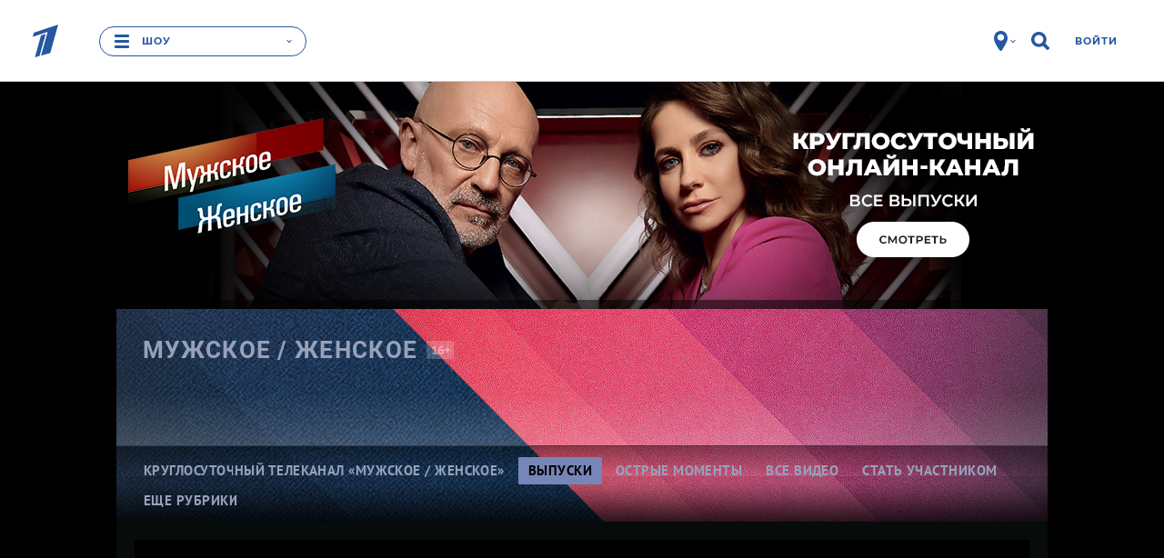

--- FILE ---
content_type: text/html; charset=utf-8
request_url: https://www.1tv.ru/shows/muzhskoezhenskoe/vypuski/kazanskaya-plennica-muzhskoe-zhenskoe-vypusk-ot-17-05-2017
body_size: 58375
content:
<!DOCTYPE html><html data-default-locale="ru" data-locale="ru" lang="ru" prefix="og: http://ogp.me/ns# video: http://ogp.me/ns/video# ya: http://webmaster.yandex.ru/vocabularies/"><head><title>Казанская пленница. Мужское / Женское. Выпуск от 17.05.2017</title><meta content="width=device-width" name="viewport" /><meta content="5a19a8b684384477" name="yandex-verification" /><meta content="bdqON8tEEVtdbYOQrtK7JrO1tMkPyIn_nHDL8MQRi8s" name="google-site-verification" /><meta charset="UTF-8" /><link href="//static.1tv.ru/assets/web/favicon/apple-touch-icon-57x57-45f3846a4777b87c6f793466ef079aec24aeb92871b0ba886a011798e8152db7.png" rel="apple-touch-icon" sizes="57x57" /><link href="//static.1tv.ru/assets/web/favicon/apple-touch-icon-60x60-97f85049b33e6a20491adc9fadb96efbd8d12c9b2abb15fe76823e23a845950d.png" rel="apple-touch-icon" sizes="60x60" /><link href="//static.1tv.ru/assets/web/favicon/apple-touch-icon-72x72-0949f0fc74e802979eac9ea740644aa799897744138be5e88242c4a8f3211c6f.png" rel="apple-touch-icon" sizes="72x72" /><link href="//static.1tv.ru/assets/web/favicon/apple-touch-icon-76x76-199568fb712c1d3897202df275b6af54d7dea7f1fb4455087b513f8749677fa8.png" rel="apple-touch-icon" sizes="76x76" /><link href="//static.1tv.ru/assets/web/favicon/apple-touch-icon-114x114-2067569036b0707677b270b761b731b5f4eb848d48d3c8df25d26fa7510e153c.png" rel="apple-touch-icon" sizes="114x114" /><link href="//static.1tv.ru/assets/web/favicon/apple-touch-icon-120x120-a1625fd5856bad4eed7529262cad601441cada744aca974b8e81d1bdac7d6f09.png" rel="apple-touch-icon" sizes="120x120" /><link href="//static.1tv.ru/assets/web/favicon/apple-touch-icon-144x144-af6aab19a888abfc87a34c6e226307ae0c35bc1da8703d44aa3135c4a4e6c0e7.png" rel="apple-touch-icon" sizes="144x144" /><link href="//static.1tv.ru/assets/web/favicon/apple-touch-icon-152x152-9c3db60335c7ac20a5a6d1ad26ada21ccfdacd5209100ac6e4d0520b58d12f37.png" rel="apple-touch-icon" sizes="152x152" /><link href="//static.1tv.ru/assets/web/favicon/apple-touch-icon-180x180-c12ccba57a3c22ac92456a9c694c9bb16978bd04fea6dbfec883df294e4ff272.png" rel="apple-touch-icon" sizes="180x180" /><link href="//static.1tv.ru/assets/web/favicon/favicon-32x32-f0d804c26ac5ae07b15c4dcfeaac00d8615dedf78e588bdecf05f76f1e3cb74c.png" rel="icon" sizes="32x32" type="image/png" /><link href="//static.1tv.ru/assets/web/favicon/android-chrome-192x192-2a696693fb39bede82821de84722b0f0b25da14bac25752140c28dc466a9d192.png" rel="icon" sizes="192x192" type="image/png" /><link href="//static.1tv.ru/assets/web/favicon/favicon-96x96-38918f8f7c9fb15cc0eb8f710c296593f6ea162738b1959ef653ef31196aaa87.png" rel="icon" sizes="96x96" type="image/png" /><link href="//static.1tv.ru/assets/web/favicon/favicon-16x16-63d442297730c003c03ad2e65293b8fdcac9544ed0d72bcc7a38833420b192e9.png" rel="icon" sizes="16x16" type="image/png" /><link href="//static.1tv.ru/assets/web/favicon/manifest-c762d1876ab669730ddd09856f643671dbbc8cf228af763b7e26fdd61b0a1fc4.json" rel="manifest" /><link color="#0757a8" href="//static.1tv.ru/assets/web/favicon/safari-pinned-tab-2c50746310bff285e152c608e0335c843acc15491373389ddaeaf1cda856c3d1.svg" rel="mask-icon" /><link href="//static.1tv.ru/assets/web/favicon/favicon-d49efd904632b9323747457b49909f3a8812219be03be2ce5586b16c8fdef297.ico?v=BGGOXpbxak" rel="shortcut icon" /><meta content="#da532c" name="msapplication-TileColor" /><meta content="/mstile-144x144.png" name="msapplication-TileImage" /><meta content="#ffffff" name="theme-color" /><meta name="smartbanner:enabled-platforms" content="none" /><link rel="stylesheet" media="all" href="//static.1tv.ru/assets/web/site/application-eb698ac62b111a5f8c94433026dd9acc4865ea7eedcae92d5891a9f6491fb253.css" /><script src="//static.1tv.ru/assets/web/application-head-17264ae9dc4641bbb7a03dcb7618252ce8f8bbbce0c1acd61426c40804945137.js"></script><script src="//static.1tv.ru/player/com/tv1com.js"></script><meta name="csrf-param" content="authenticity_token" />
<meta name="csrf-token" content="bP8cWWUuD7AD4pTVMzJ6BQqKnscbLFF+TzOwv8dVu2p637tor4hwa7P8VkxGyLM7kOfeC0anjPBAZ/HyvvQbDQ==" /><link rel="canonical" href="https://www.1tv.ru/shows/muzhskoezhenskoe/vypuski/kazanskaya-plennica-muzhskoe-zhenskoe-vypusk-ot-17-05-2017" /><meta property="og:title" content="Казанская пленница. Мужское / Женское. Выпуск от 17.05.2017" /><meta property="og:image" content="https://static.1tv.ru/uploads/photo/image/8/big/374198_big_fd8b534ce3.jpg" /><meta property="og:description" content="80-летняя Елизавета Дмитриева из Казани несколько месяцев назад исчезла из собственной квартиры. Первыми забили тревогу соседи, когда в квартиру пенсионерки заехали чужие люди." /><meta property="og:url" content="https://www.1tv.ru/shows/muzhskoezhenskoe/vypuski/kazanskaya-plennica-muzhskoe-zhenskoe-vypusk-ot-17-05-2017" /><meta property="og:locale" content="ru_RU" /><meta property="og:site_name" content="1tv.ru" /><meta property="og:type" content="video.episode" /><meta property="og:video:type" content="text/html" /><meta property="og:video" content="https://www.1tv.ru/embed/91368:12" /><meta property="og:video:url" content="https://www.1tv.ru/embed/91368:12" /><meta property="og:video:secure_url" content="https://www.1tv.ru/embed/91368:12" /><meta property="og:video:iframe" content="https://www.1tv.ru/embed/91368:12" /><meta property="twitter:card" content="summary_large_image" /><meta property="twitter:site" content="@channelone_rus" /><meta property="twitter:creator" content="@channelone_rus" /><meta property="twitter:description" content="80-летняя Елизавета Дмитриева из Казани несколько месяцев назад исчезла из собственной квартиры. Первыми забили тревогу соседи, когда в квартиру пенсионерки заехали чужие люди." /><meta property="twitter:image" content="https://static.1tv.ru/uploads/photo/image/8/big/374198_big_fd8b534ce3.jpg" /><meta property="video:duration" content="2759" /><meta property="ya:ovs:upload_date" content="2017-05-17" /><meta property="ya:ovs:adult" content="no" /><meta property="ya:ovs:content_id" content="91368:12" /><meta property="ya:ovs:is_official" content="yes" /><meta property="ya:ovs:embed_html" content="https://www.1tv.ru/embed/91368:12" /><meta name="keywords" content="Мужское / Женское,Александр Гордон,Юлия Барановская,Семья" /><meta name="description" content="80-летняя Елизавета Дмитриева из Казани несколько месяцев назад исчезла из собственной квартиры. Первыми забили тревогу соседи, когда в квартиру пенсионерки заехали чужие люди." /><meta name="project" content="Мужское / Женское" /><script src="//yastatic.net/pcode/adfox/adfox-cookie-matching.js?owner_id=226279"></script><script>window.yaContextCb = window.yaContextCb || [];</script><script async="" src="https://yandex.ru/ads/system/context.js" type="text/javascript"></script><style data-role="page_styles" type="text/css">.themed.brandable{background-color:#000000}
.themed.th-bg-cover{background-color:#000000}
.themed .th-link-color-text-article{color:#6a7084}
.themed .th-link-color-text-article:hover{color:#A3B1E1}
.themed .th-link-color-text-article:active{color:#505B82}
.themed .th-border-color-text-article{border-color:#6a7084}
.themed .th-border-text{border-color:#98a1ba}
.themed .th-border-tile-base{border-color:#353a49}
.themed .th-border-base{border-color:#7786B8}
.themed .th-bg-head{background-color:#000000}
.themed .th-bg-base{background-color:#7786B8}
.themed .th-bg-hover-hover:hover{background-color:#A3B1E1}
.themed .th-bg-active-active:active{background-color:#505B82}
.themed .th-bg-sub{background-color:#393c45}
.themed .th-bg-tile-base{background-color:#353a49}
.themed .th-bg-text-article{background-color:#6a7084}
.themed .th-bg-teams-color{background-color:#000000}
.themed .th-bg-tile-hover{background-color:#424655}
.themed .th-bg-cover{background-color:#000000}
.themed .th-bg-video-bg{background-color:#070b0a}
.themed .th-color-head{color:#000000}
.themed .th-color-text{color:#98a1ba}
.themed .th-color-tile-text{color:#bdc4d8}
.themed .th-color-text-article{color:#6a7084}
.themed .th-color-sub{color:#393c45}
.themed .th-color-tile-base{color:#353a49}
.themed .th-color-text-tile-hover{color:#e7eaf3}
.themed .th-fill-tile-text{fill:#bdc4d8}
.themed .th-fill-tile-text-hover{fill:#e7eaf3}
.themed .th-fill-text-article{fill:#6a7084}
.themed .itv-button,
.themed .th-itv-button{border-color:#7786B8;background-color:transparent;color:#7786B8;fill:#7786B8}
.themed .itv-button:hover,
.themed .th-itv-button:hover{border-color:#A3B1E1;background-color:transparent;color:#A3B1E1;fill:#A3B1E1}
.themed .itv-button:active,
.themed .itv-button.active,
.themed .th-itv-button:active,
.themed .th-itv-button.active{border-color:#505B82;background-color:transparent;color:#505B82;fill:#505B82}
.themed .itv-button--solid,
.themed .th-itv-button--solid{border-color:#7786B8;background-color:#7786B8;color:#000000;fill:#000000}
.themed .itv-button--solid:hover,
.themed .th-itv-button--solid:hover{border-color:#A3B1E1;background-color:#A3B1E1;color:#000000;fill:#000000}
.themed .itv-button--solid:active,
.themed .itv-button--solid.active,
.themed .th-itv-button--solid:active,
.themed .th-itv-button--solid.active{border-color:#505B82;background-color:#505B82;color:#000000;fill:#000000}
.themed a {color:#7786B8;fill:#7786B8}
.themed a:hover {color:#A3B1E1;fill:#A3B1E1}
.themed a:active {color:#505B82;fill:#505B82}
.themed .themebg-white a,
.themed .themebg-white a:hover,
.themed .themebg-white a:active{color:#6a7084;fill:#6a7084}
.themed .themebg-white .itv-button,
.themed .themebg-white .th-itv-button,
.themed .themebg-white a{border-color:#6a7084;background-color:transparent;color:#6a7084;fill:#6a7084}
.themed .themebg-white .itv-button:hover,
.themed .themebg-white .th-itv-button:hover,
.themed .themebg-white a:hover{border-color:#A3B1E1;background-color:transparent;color:#A3B1E1;fill:#A3B1E1}
.themed .themebg-white .itv-button:active,
.themed .themebg-white .itv-button.active,
.themed .themebg-white .th-itv-button:active,
.themed .themebg-white .th-itv-button.active,
.themed .themebg-white a:active,
.themed .themebg-white a.active{border-color:#505B82;background-color:transparent;color:#505B82;fill:#505B82}
.themed .themebg-white .itv-button--solid,
.themed .themebg-white .th-itv-button--solid,
.themed .themebg-white a--solid{border-color:#6a7084;background-color:#6a7084;color:white;fill:white}
.themed .themebg-white .itv-button--solid:hover,
.themed .themebg-white .th-itv-button--solid:hover,
.themed .themebg-white a--solid:hover{border-color:#A3B1E1;background-color:#A3B1E1;color:white;fill:white}
.themed .themebg-white .itv-button--solid:active,
.themed .themebg-white .itv-button--solid.active,
.themed .themebg-white .th-itv-button--solid:active,
.themed .themebg-white .th-itv-button--solid.active,
.themed .themebg-white a--solid:active,
.themed .themebg-white a--solid.active{border-color:#505B82;background-color:#505B82;color:white;fill:white}

.themed .themebg-white .ya-share2__link,
.themed .ya-share2__link{border-color:#7786B8;background-color:#7786B8; color: white;}
.themed .themebg-white .ya-share2__link:hover,
.themed .ya-share2__link:hover{border-color:#A3B1E1;background-color:#A3B1E1;color: white;}
.themed .themebg-white .ya-share2__link:active,
.themed .ya-share2__link:active{border-color:#505B82;background-color:#505B82; color: white;}
.themed .themebg-white .ya-share2__link.disabled:hover,
.themed .ya-share2__link.disabled
:hover{border-color:#7786B8;background-color:#7786B8;color: white;}
.themed .themebg-white .ya-share2__link.disabled:active,
.themed .ya-share2__link.disabled:active{border-color:#7786B8;background-color:#7786B8; color: white;}
.themed .themebg-white .share-buttons .checkbox-start::before,
.themed .share-buttons .checkbox-start::before {border-color: #7786B8}
.themed .share-buttons .form__start-time .checkbox-start:checked::before,
.themed .share-buttons .checkbox-start:checked::before {background-color: #7786B8}
.themed .th-button-tile-color,
.themed .themebg-white .th-button-tile-color{border-color:#bdc4d8;background-color:transparent;color:#bdc4d8;fill:#bdc4d8}
.themed .th-button-tile-color:hover,
.themed .themebg-white .th-button-tile-color:hover{border-color:#e7eaf3;background-color:transparent;color:#e7eaf3;fill:#e7eaf3}
.themed .th-button-tile-color:active,
.themed .th-button-tile-color.active,
.themed .themebg-white .th-button-tile-color:active,
.themed .themebg-white .th-button-tile-color.active{border-color:#505B82;background-color:transparent;color:#505B82;fill:#505B82}
.themed .th-button-tile-color--solid,
.themed .themebg-white .th-button-tile-color--solid{border-color:#bdc4d8;background-color:#bdc4d8;color:#353a49;fill:#353a49}
.themed .th-button-tile-color--solid:hover,
.themed .themebg-white .th-button-tile-color--solid:hover{border-color:#e7eaf3;background-color:#e7eaf3;color:#353a49;fill:#353a49}
.themed .th-button-tile-color--solid:active,
.themed .th-button-tile-color--solid.active,
.themed .themebg-white .th-button-tile-color--solid:active,
.themed .themebg-white .th-button-tile-color--solid.active{border-color:#505B82;background-color:#505B82;color:#353a49;fill:#353a49}
.themed .w_collection_title,
.themed .w_collection_lead,
.themed blockquote.bq1,
.themed img{color:#98a1ba}
.themed .themebg-white .w_collection_title,
.themed .themebg-white .w_collection_lead,
.themed .themebg-white img{color:#6a7084}
.themed .themebg-white .promo-place{border-color:e5e5e5}
.themed .promo-place,
.themed .right-column .type-tiles{border-color:#353a49}
.themed .pika-button:hover,
.themed .is-startrange .pika-button,
.themed .itv-theme .is-endrange .pika-button{background-color:#6a7084;color:white}
.themed .is-inrange::before,
.themed .is-startrange::before,
.themed .is-endrange::before{background-color:#6a7084}
.themed .type-tiles a.card{background-color:#353a49}
.themed .type-tiles a.card .text{background-color:#353a49;color:#bdc4d8}
.themed .type-tiles a.card .text::after{color:#353a49}
.themed .type-tiles a.card:hover{background-color:#424655}
.themed .type-tiles a.card:hover .text{background-color:#424655;color:#e7eaf3}
.themed .type-tiles a.card:hover .text::after{color:#424655}
.themed .type-tiles a.card:active{background-color:#1b1c21}
.themed .type-tiles a.card:active .text{background-color:#1b1c21}
.themed .type-tiles a.card:active .text::after{color:#1b1c21}
.themed .type-slider{fill:#98a1ba}
.themed .type-slider a.card{border-color:#353a49}
.themed .type-slider .w_collection_items::before,
.themed .type-slider .w_collection_items::after{color:#000000}
.themed .text-block-incuts-wrapper,
.themed .text-block-incuts-wrapper .text-incut,
.themed .w__block__face,
.themed .w_block .img{border-color:#98a1ba;color:#98a1ba}
.themed .themebg-white .text-block-incuts-wrapper,
.themed .themebg-white .text-block-incuts-wrapper .text-incut,
.themed .themebg-white .w__block__face,
.themed .themebg-white .w_block .img{border-color:#6a7084;color:#6a7084}
.themed .team-column{color:#bdc4d8}
.themed .team-column .coach .name{background-color:#353a49;color:#bdc4d8;fill:#bdc4d8}
.themed .team-column::before{background-color:#353a49}
.themed .team-column:hover .coach .name{background-color:#424655;color:#e7eaf3;fill:#e7eaf3}
.themed .th-face{border-color:#7786B8;color:#bdc4d8}
.themed .th-face:hover{border-color:#424655;color:#e7eaf3}
.themed .th-face:active{border-color:#1b1c21}
.themed .th-face-coach{border-color:#7786B8}
.themed .th-face-coach:hover{border-color:#424655}
.themed .th-face-coach:active{border-color:#1b1c21}
.themed .themebg-white .th-button-trans-solid{color:#6a7084;border-color:#6a7084;background-color:transparent}
.themed .themebg-white .th-button-trans-solid:hover{color:#A3B1E1;border-color:#A3B1E1}
.themed .themebg-white .th-button-trans-solid:active{color:#505B82;border-color:#505B82}
.themed .themebg-white .th-button-trans-solid.active{color:white;border-color:#6a7084;background-color:#6a7084}
.themed .pika-prev:hover,
.themed .pika-next:hover{background-color:#A3B1E1}
.themed h2{color:#98a1ba}
.themed .themebg-white h2,
.themed .themebg-white blockquote.bq1{color:#6a7084}
.themed .show-main .tvshows{color:#000000}
.themed .themebg-white .show-main .tvshows{color:#000000}
.themed article.show-main .w_content:first-child::before, article.show-main hr.fat {background-color:#393c45}
.themed .itv-video-watch-more .itv-relevant-cards__card .text{color:#98a1ba}
.themed .duel-member::after{background-color:#bdc4d8}
.themed .type-slider .slick-dots button{background-color:#98a1ba}
.themed .type-slider .slick-dots .slick-active button{border-color:#98a1ba;background-color:transparent}
.themed .themebg-white .type-slider .slick-dots button{background-color:#6a7084}
.themed .themebg-white .type-slider .slick-dots .slick-active button{border-color:#6a7084;background-color:transparent}
.themed .note-calendar,
.themed .note-list{background-color:#6a7084;}
.themed .rating__icon{fill:#98a1ba}
.themed .show-main .bigpromo{color:#000000}
.themed .itv-button--solid.itv-button--vote, .themed .itv-button--solid.th-itv-button--vote{border-color:#7786B8;background-color:#7786B8;color:#98a1ba;fill:#98a1ba}
.themed [aria-label][role~="tooltip"]::after{background-color:#98a1ba;color:#7786B8}
.themed [role~="tooltip"][data-microtip-position|="top"]::before{border-top-color:#98a1ba}
.themed [role~="tooltip"][data-microtip-position|="bottom"]::before{border-bottom-color:#98a1ba}
.themed [role~="tooltip"][data-microtip-position|="left"]::before{border-left-color:#98a1ba}
.themed [role~="tooltip"][data-microtip-position|="right"]::before{border-right-color:#98a1ba}
.themed .bg-mask-wrapper{color:#000000}
.themed .itv-voting-count {color:#98a1ba;}


.themed .eump-player .eump-loading .eump-loader{background-image:none}
.themed .eump-player .eump-branded{color:#6a7084;fill:#6a7084}
.themed .eump-player .eump-branded-bg{background-color:#6a7084}
.themed .eump-player:not(.eump-touchable) .eump-branded-hover:hover,
.themed .eump-player .eump-branded-hover-active{fill:#6a7084}
.themed .eump-player .eump-timeline .eump-slider-level{background:#6a7084}
.themed .eump-player .eump-timeline .eump-timeline-handle::after{background-color:#6a7084}
.themed .eump-player .eump-control-volume-slider{stroke:#6a7084}

.themed .th-color-text-tile-hover-on-hover:hover{color:#e7eaf3}
.themed .th-fill-tile-text-hover{fill:#e7eaf3}
.themed.themed.themed .th-fill-tile-text{fill:#bdc4d8}
.themed.themed.themed .th-fill-tile-text-hover{fill:#e7eaf3}
.themed.themed.themed .th-fill-tile-text-hover-on-hover:hover{fill:#e7eaf3}

.themed .w_content .w-block__text-info-wrapper:before{background-color:#7786B8}
.themed .w_content .w-block__text-info-wrapper:after{background-color:#7786B8}
.themed .w_content .w-block__text-info-wrapper .w-text-info b{color:#7786B8}
.themed .w_content .w-block__text-info-wrapper .w-text-info__logo{fill:#7786B8}

/* Мозайки */
.themed .itv-index-card { background-color: #353a49 }
.themed .type-mosaic .itv-index-card__title, .themed .type-mosaic .itv-index-card__text { color: #bdc4d8 }

.themed .type-mosaic .itv-index-card:hover .itv-index-card__title, 
.themed .type-mosaic .itv-index-card:hover .itv-index-card__text { color: #e7eaf3 }
.themed .type-mosaic .itv-index-card:hover  .itv-index-card__photo { border-color: #424655; background-color: #424655 }


.themed .type-mosaic .itv-index-card:active .itv-index-card__title, 
.themed .type-mosaic .itv-index-card:active .itv-index-card__text { color: #e7eaf3 }
.themed .type-mosaic .itv-index-card:active  .itv-index-card__photo { border-color: #1b1c21; background-color: #1b1c21 }

@media (min-width: 733px) and (max-width: 1599px) {
.themed .itv-index-card::after { box-shadow: 0 0 50px 45px #353a49 }

.themed .itv-index-card:nth-child(12n + 3) { background-color:#353a49 }

.themed .itv-index-card:nth-child(12n + 5) .itv-index-card__photo, .themed .itv-index-card:nth-child(12n + 6) .itv-index-card__photo, .themed .itv-index-card:nth-child(12n + 7) .itv-index-card__photo, .themed .itv-index-card:nth-child(12n + 10) .itv-index-card__photo, .themed .itv-index-card:nth-child(12n + 11) .itv-index-card__photo, .themed .itv-index-card:nth-child(12n + 12) .itv-index-card__photo { border-color: #353a49; background-color: #353a49 }
.themed .itv-index-card:nth-child(12n + 3) .itv-index-card__footer, .themed .itv-index-card:nth-child(12n + 5) .itv-index-card__footer, .themed .itv-index-card:nth-child(12n + 6) .itv-index-card__footer, .themed .itv-index-card:nth-child(12n + 7) .itv-index-card__footer, .themed .itv-index-card:nth-child(12n + 10) .itv-index-card__footer, .themed .itv-index-card:nth-child(12n + 11) .itv-index-card__footer, .themed .itv-index-card:nth-child(12n + 12) .itv-index-card__footer { background-color: #353a49 }

.themed .itv-index-card:nth-child(12n + 5)::after, .themed .itv-index-card:nth-child(12n + 6)::after, .themed .itv-index-card:nth-child(12n + 7)::after, .themed .itv-index-card:nth-child(12n + 10)::after, .themed .itv-index-card:nth-child(12n + 11)::after, .themed .itv-index-card:nth-child(12n + 12)::after { box-shadow: 0 0 25px 25px #353a49 }

.themed .collection-item__card:nth-child(12n + 1) .itv-index-card__footer:before, .themed .collection-item__card:nth-child(12n + 2) .itv-index-card__footer:before, .themed .collection-item__card:nth-child(12n + 4) .itv-index-card__footer:before, .themed .collection-item__card:nth-child(12n + 8) .itv-index-card__footer:before, .themed .collection-item__card:nth-child(12n + 9) .itv-index-card__footer:before { background-color: #353a49 }

.themed .collection-item__card:nth-child(12n + 1) .itv-index-card__footer .itv-index-card__title:before, .themed .collection-item__card:nth-child(12n + 2) .itv-index-card__footer .itv-index-card__title:before, .themed .collection-item__card:nth-child(12n + 4) .itv-index-card__footer .itv-index-card__title:before, .themed .collection-item__card:nth-child(12n + 8) .itv-index-card__footer .itv-index-card__title:before, .themed .collection-item__card:nth-child(12n + 9) .itv-index-card__footer .itv-index-card__title:before { background-image: linear-gradient(to top, #353a49 0%, transparent 100%) }

/* Hover */
.themed .itv-index-card:hover::after { box-shadow: 0 0 50px 45px #424655 }

.themed .itv-index-card:nth-child(12n + 3):hover { background-color:#424655 }

.themed .itv-index-card:nth-child(12n + 5):hover .itv-index-card__photo, .themed .itv-index-card:nth-child(12n + 6):hover .itv-index-card__photo, .themed .itv-index-card:nth-child(12n + 7):hover .itv-index-card__photo, .themed .itv-index-card:nth-child(12n + 10):hover .itv-index-card__photo, .themed .itv-index-card:nth-child(12n + 11):hover .itv-index-card__photo, .themed .itv-index-card:nth-child(12n + 12):hover .itv-index-card__photo { border-color:#424655; background-color:#424655 }

.themed .itv-index-card:nth-child(12n + 3):hover .itv-index-card__footer, .themed .itv-index-card:nth-child(12n + 5):hover .itv-index-card__footer, .themed .itv-index-card:nth-child(12n + 6):hover .itv-index-card__footer, .themed .itv-index-card:nth-child(12n + 7):hover .itv-index-card__footer, .themed .itv-index-card:nth-child(12n + 10):hover .itv-index-card__footer, .themed .itv-index-card:nth-child(12n + 11):hover .itv-index-card__footer, .themed .itv-index-card:nth-child(12n + 12):hover .itv-index-card__footer { background-color: #424655 }

.themed .itv-index-card:nth-child(12n + 5):hover::after, .themed .itv-index-card:nth-child(12n + 6):hover::after, .themed .itv-index-card:nth-child(12n + 7):hover::after, .themed .itv-index-card:nth-child(12n + 10):hover::after, .themed .itv-index-card:nth-child(12n + 11):hover::after, .themed .itv-index-card:nth-child(12n + 12):hover::after { box-shadow: 0 0 25px 25px #424655 }


.themed .collection-item__card:nth-child(12n + 1):hover .itv-index-card__footer:before, .themed .collection-item__card:nth-child(12n + 2):hover .itv-index-card__footer:before, .themed .collection-item__card:nth-child(12n + 4):hover .itv-index-card__footer:before, .themed .collection-item__card:nth-child(12n + 8):hover .itv-index-card__footer:before, .themed .collection-item__card:nth-child(12n + 9):hover .itv-index-card__footer:before { background-color: #424655 }

.themed .collection-item__card:nth-child(12n + 1):hover .itv-index-card__footer .itv-index-card__title:before, .themed .collection-item__card:nth-child(12n + 2):hover .itv-index-card__footer .itv-index-card__title:before, .themed .collection-item__card:nth-child(12n + 4):hover .itv-index-card__footer .itv-index-card__title:before, .themed .collection-item__card:nth-child(12n + 8):hover .itv-index-card__footer .itv-index-card__title:before, .themed .collection-item__card:nth-child(12n + 9):hover .itv-index-card__footer .itv-index-card__title:before { background-image: linear-gradient(to top, #424655 0%, transparent 100%) }

.themed .collection-item__card:nth-child(12n + 1) .itv-index-card__footer:hover, .themed .collection-item__card:nth-child(12n + 2) .itv-index-card__footer:hover, .themed .collection-item__card:nth-child(12n + 4) .itv-index-card__footer:hover, .themed .collection-item__card:nth-child(12n + 8) .itv-index-card__footer:hover, .themed .collection-item__card:nth-child(12n + 9) .itv-index-card__footer:hover { background-color: #424655 }

.themed .collection-item__card:nth-child(12n + 1) .itv-index-card__footer:hover:before, .themed .collection-item__card:nth-child(12n + 2) .itv-index-card__footer:hover:before, .themed .collection-item__card:nth-child(12n + 4) .itv-index-card__footer:hover:before, .themed .collection-item__card:nth-child(12n + 8) .itv-index-card__footer:hover:before, .themed .collection-item__card:nth-child(12n + 9) .itv-index-card__footer:hover:before { background-color: #424655 }

.themed .collection-item__card:nth-child(12n + 1) .itv-index-card__footer:hover .itv-index-card__title:before, .themed .collection-item__card:nth-child(12n + 2) .itv-index-card__footer:hover .itv-index-card__title:before, .themed .collection-item__card:nth-child(12n + 4) .itv-index-card__footer:hover .itv-index-card__title:before, .themed .collection-item__card:nth-child(12n + 8) .itv-index-card__footer:hover .itv-index-card__title:before, .themed .collection-item__card:nth-child(12n + 9) .itv-index-card__footer:hover .itv-index-card__title:before { background-image: linear-gradient(to top, #424655 0%, transparent 100%) }


/* Active */
.themed .itv-index-card:active::after {box-shadow: 0 0 50px 45px #1b1c21}

.themed .itv-index-card:nth-child(12n + 3):active {background-color:#1b1c21}

.themed .itv-index-card:nth-child(12n + 5):active .itv-index-card__photo, .themed .itv-index-card:nth-child(12n + 6):active .itv-index-card__photo, .themed .itv-index-card:nth-child(12n + 7):active .itv-index-card__photo, .themed .itv-index-card:nth-child(12n + 10):active .itv-index-card__photo, .themed .itv-index-card:nth-child(12n + 11):active .itv-index-card__photo, .themed .itv-index-card:nth-child(12n + 12):active .itv-index-card__photo { border-color:#1b1c21; background-color:#1b1c21 }

.themed .itv-index-card:nth-child(12n + 3):active .itv-index-card__footer, .themed .itv-index-card:nth-child(12n + 5):active .itv-index-card__footer, .themed .itv-index-card:nth-child(12n + 6):active .itv-index-card__footer, .themed .itv-index-card:nth-child(12n + 7):active .itv-index-card__footer, .themed .itv-index-card:nth-child(12n + 10):active .itv-index-card__footer, .themed .itv-index-card:nth-child(12n + 11):active .itv-index-card__footer, .themed .itv-index-card:nth-child(12n + 12):active .itv-index-card__footer { background-color:#1b1c21 }

.themed .itv-index-card:nth-child(12n + 5):active::after, .themed .itv-index-card:nth-child(12n + 6):active::after, .themed .itv-index-card:nth-child(12n + 7):active::after, .themed .itv-index-card:nth-child(12n + 10):active::after, .themed .itv-index-card:nth-child(12n + 11):active::after, .themed .itv-index-card:nth-child(12n + 12):active::after { box-shadow: 0 0 25px 25px #1b1c21 }

.themed .collection-item__card:nth-child(12n + 1):active .itv-index-card__footer:before, .themed .collection-item__card:nth-child(12n + 2):active .itv-index-card__footer:before, .themed .collection-item__card:nth-child(12n + 4):active .itv-index-card__footer:before, .themed .collection-item__card:nth-child(12n + 8):active .itv-index-card__footer:before, .themed .collection-item__card:nth-child(12n + 9):active .itv-index-card__footer:before { background-color: #1b1c21 }

.themed .collection-item__card:nth-child(12n + 1):active .itv-index-card__footer .itv-index-card__title:before, .themed .collection-item__card:nth-child(12n + 2):active .itv-index-card__footer .itv-index-card__title:before, .themed .collection-item__card:nth-child(12n + 4):active .itv-index-card__footer .itv-index-card__title:before, .themed .collection-item__card:nth-child(12n + 8):active .itv-index-card__footer .itv-index-card__title:before, .themed .collection-item__card:nth-child(12n + 9):active .itv-index-card__footer .itv-index-card__title:before { background-image: linear-gradient(to top, #1b1c21 0%, transparent 100%) }

.themed .collection-item__card:nth-child(12n + 1) .itv-index-card__footer:active, .themed .collection-item__card:nth-child(12n + 2) .itv-index-card__footer:active, .themed .collection-item__card:nth-child(12n + 4) .itv-index-card__footer:active, .themed .collection-item__card:nth-child(12n + 8) .itv-index-card__footer:active, .themed .collection-item__card:nth-child(12n + 9) .itv-index-card__footer:active { background-color: #1b1c21 }

.themed .collection-item__card:nth-child(12n + 1) .itv-index-card__footer:active:before, .themed .collection-item__card:nth-child(12n + 2) .itv-index-card__footer:active:before, .themed .collection-item__card:nth-child(12n + 4) .itv-index-card__footer:active:before, .themed .collection-item__card:nth-child(12n + 8) .itv-index-card__footer:active:before, .themed .collection-item__card:nth-child(12n + 9) .itv-index-card__footer:active:before { background-color: #1b1c21 }

.themed .collection-item__card:nth-child(12n + 1) .itv-index-card__footer:active .itv-index-card__title:before, .themed .collection-item__card:nth-child(12n + 2) .itv-index-card__footer:active .itv-index-card__title:before, .themed .collection-item__card:nth-child(12n + 4) .itv-index-card__footer:active .itv-index-card__title:before, .themed .collection-item__card:nth-child(12n + 8) .itv-index-card__footer:active .itv-index-card__title:before, .themed .collection-item__card:nth-child(12n + 9) .itv-index-card__footer:active .itv-index-card__title:before { background-image: linear-gradient(to top, #1b1c21 0%, transparent 100%) }
}

@media (min-width: 1600px) {
.themed .itv-index-card::after { box-shadow: 0 0 50px 45px #353a49 }

.themed .itv-index-card:nth-child(12n + 10) .itv-index-card__footer, .themed .itv-index-card:nth-child(12n + 12) .itv-index-card__footer { background-color:#353a49 }

.themed .itv-index-card:nth-child(12n + 5) .itv-index-card__photo, .themed .itv-index-card:nth-child(12n + 6) .itv-index-card__photo, .themed .itv-index-card:nth-child(12n + 7) .itv-index-card__photo, .themed .itv-index-card:nth-child(12n + 8) .itv-index-card__photo, .themed .itv-index-card:nth-child(12n + 9) .itv-index-card__photo { border-color: #353a49; background-color: #353a49 }

.themed .itv-index-card:nth-child(12n + 5) .itv-index-card__footer, .themed .itv-index-card:nth-child(12n + 6) .itv-index-card__footer, .themed .itv-index-card:nth-child(12n + 7) .itv-index-card__footer, .themed .itv-index-card:nth-child(12n + 8) .itv-index-card__footer, .themed .itv-index-card:nth-child(12n + 9) .itv-index-card__footer { background-color: #353a49 }

.themed .itv-index-card:nth-child(12n + 5)::after, .themed .itv-index-card:nth-child(12n + 6)::after, .themed .itv-index-card:nth-child(12n + 7)::after, .themed .itv-index-card:nth-child(12n + 8)::after, .themed .itv-index-card:nth-child(12n + 9)::after  { box-shadow: 0 0 25px 25px #353a49 }



.themed .collection-item__card:nth-child(12n + 1) .itv-index-card__footer:before, .themed .collection-item__card:nth-child(12n + 2) .itv-index-card__footer:before, .themed .collection-item__card:nth-child(12n + 3) .itv-index-card__footer:before, .themed .collection-item__card:nth-child(12n + 4) .itv-index-card__footer:before, .themed .collection-item__card:nth-child(12n + 11) .itv-index-card__footer:before { background-color: #353a49 }

.themed .collection-item__card:nth-child(12n + 1) .itv-index-card__footer .itv-index-card__title:before, .themed .collection-item__card:nth-child(12n + 2) .itv-index-card__footer .itv-index-card__title:before, .themed .collection-item__card:nth-child(12n + 3) .itv-index-card__footer .itv-index-card__title:before, .themed .collection-item__card:nth-child(12n + 4) .itv-index-card__footer .itv-index-card__title:before, .themed .collection-item__card:nth-child(12n + 11) .itv-index-card__footer .itv-index-card__title:before { background-image: linear-gradient(to top, #353a49 0%, transparent 100%); }


  /* Hover */
.themed .itv-index-card:hover { background-color: #424655 }
.themed .itv-index-card:hover::after { box-shadow: 0 0 50px 45px #424655 }

.themed .itv-index-card:nth-child(12n + 5):hover .itv-index-card__photo, .themed .itv-index-card:nth-child(12n + 6):hover .itv-index-card__photo, .themed .itv-index-card:nth-child(12n + 7):hover .itv-index-card__photo, .themed .itv-index-card:nth-child(12n + 8):hover .itv-index-card__photo, .themed .itv-index-card:nth-child(12n + 9):hover .itv-index-card__photo { border-color: #424655; background-color: #424655 }

.themed .itv-index-card:nth-child(12n + 5):hover .itv-index-card__footer, .themed .itv-index-card:nth-child(12n + 6):hover .itv-index-card__footer, .themed .itv-index-card:nth-child(12n + 7):hover .itv-index-card__footer, .themed .itv-index-card:nth-child(12n + 8):hover .itv-index-card__footer, .themed .itv-index-card:nth-child(12n + 9):hover .itv-index-card__footer, .themed .itv-index-card:nth-child(12n + 10):hover .itv-index-card__footer, .themed .itv-index-card:nth-child(12n + 12):hover .itv-index-card__footer { background-color: #424655 }

.themed .itv-index-card:nth-child(12n + 5):hover::after, .themed .itv-index-card:nth-child(12n + 6):hover::after, .themed .itv-index-card:nth-child(12n + 7):hover::after, .themed .itv-index-card:nth-child(12n + 8):hover::after, .themed .itv-index-card:nth-child(12n + 9):hover::after  { box-shadow: 0 0 25px 25px #424655 }


.themed .collection-item__card:nth-child(12n + 1):hover .itv-index-card__footer:before, .themed .collection-item__card:nth-child(12n + 2):hover .itv-index-card__footer:before, .themed .collection-item__card:nth-child(12n + 3):hover .itv-index-card__footer:before, .themed .collection-item__card:nth-child(12n + 4):hover .itv-index-card__footer:before, .themed .collection-item__card:nth-child(12n + 11):hover .itv-index-card__footer:before { background-color: #424655 }

.themed .collection-item__card:nth-child(12n + 1):hover .itv-index-card__footer .itv-index-card__title:before, .themed .collection-item__card:nth-child(12n + 2):hover .itv-index-card__footer .itv-index-card__title:before, .themed .collection-item__card:nth-child(12n + 3):hover .itv-index-card__footer .itv-index-card__title:before, .themed .collection-item__card:nth-child(12n + 4):hover .itv-index-card__footer .itv-index-card__title:before, .themed .collection-item__card:nth-child(12n + 11):hover .itv-index-card__footer .itv-index-card__title:before { background-image: linear-gradient(to top, #424655 0%, transparent 100%); }

.itv-index-card:nth-child(12n + 1) .itv-index-card__footer:hover, .itv-index-card:nth-child(12n + 2) .itv-index-card__footer:hover, .itv-index-card:nth-child(12n + 3) .itv-index-card__footer:hover, .itv-index-card:nth-child(12n + 4) .itv-index-card__footer:hover, .itv-index-card:nth-child(12n + 11) .itv-index-card__footer:hover { background-color: #424655 }

.themed .collection-item__card:nth-child(12n + 1) .itv-index-card__footer:hover:before, .themed .collection-item__card:nth-child(12n + 2) .itv-index-card__footer:hover:before, .themed .collection-item__card:nth-child(12n + 3) .itv-index-card__footer:hover:before, .themed .collection-item__card:nth-child(12n + 4) .itv-index-card__footer:hover:before, .themed .collection-item__card:nth-child(12n + 11) .itv-index-card__footer:hover:before { background-color: #424655 }

.themed .collection-item__card:nth-child(12n + 1) .itv-index-card__footer:hover .itv-index-card__title:before, .themed .collection-item__card:nth-child(12n + 2) .itv-index-card__footer:hover .itv-index-card__title:before, .themed .collection-item__card:nth-child(12n + 3) .itv-index-card__footer:hover .itv-index-card__title:before, .themed .collection-item__card:nth-child(12n + 4) .itv-index-card__footer:hover .itv-index-card__title:before, .themed .collection-item__card:nth-child(12n + 11) .itv-index-card__footer:hover .itv-index-card__title:before { background-image: linear-gradient(to top, #424655 0%, transparent 100%); }


  /* Active */
.themed .itv-index-card:active::after { box-shadow: 0 0 50px 45px #1b1c21 }

.themed .itv-index-card:nth-child(12n + 5):active .itv-index-card__photo, .themed .itv-index-card:nth-child(12n + 6):active .itv-index-card__photo, .themed .itv-index-card:nth-child(12n + 7):active .itv-index-card__photo, .themed .itv-index-card:nth-child(12n + 8):active .itv-index-card__photo, .themed .itv-index-card:nth-child(12n + 9):active .itv-index-card__photo { border-color: #1b1c21; background-color: #1b1c21 }

.themed .itv-index-card:nth-child(12n + 5):active .itv-index-card__footer, .themed .itv-index-card:nth-child(12n + 6):active .itv-index-card__footer, .themed .itv-index-card:nth-child(12n + 7):active .itv-index-card__footer, .themed .itv-index-card:nth-child(12n + 8):active .itv-index-card__footer, .themed .itv-index-card:nth-child(12n + 9):active .itv-index-card__footer, .themed .itv-index-card:nth-child(12n + 10):active .itv-index-card__footer, .themed .itv-index-card:nth-child(12n + 12):active .itv-index-card__footer { background-color: #1b1c21 }

.themed .itv-index-card:nth-child(12n + 5):active::after, .themed .itv-index-card:nth-child(12n + 6):active::after, .themed .itv-index-card:nth-child(12n + 7):active::after, .themed .itv-index-card:nth-child(12n + 8):active::after, .themed .itv-index-card:nth-child(12n + 9):active::after  { box-shadow: 0 0 25px 25px #1b1c21 }


.themed .collection-item__card:nth-child(12n + 1):active .itv-index-card__footer:before, .themed .collection-item__card:nth-child(12n + 2):active .itv-index-card__footer:before, .themed .collection-item__card:nth-child(12n + 3):active .itv-index-card__footer:before, .themed .collection-item__card:nth-child(12n + 4):active .itv-index-card__footer:before, .themed .collection-item__card:nth-child(12n + 11):active .itv-index-card__footer:before { background-color: #1b1c21 }

.themed .collection-item__card:nth-child(12n + 1):active .itv-index-card__footer .itv-index-card__title:before, .themed .collection-item__card:nth-child(12n + 2):active .itv-index-card__footer .itv-index-card__title:before, .themed .collection-item__card:nth-child(12n + 3):active .itv-index-card__footer .itv-index-card__title:before, .themed .collection-item__card:nth-child(12n + 4):active .itv-index-card__footer .itv-index-card__title:before, .themed .collection-item__card:nth-child(12n + 11):active .itv-index-card__footer .itv-index-card__title:before { background-image: linear-gradient(to top, #1b1c21 0%, transparent 100%); }

.itv-index-card:nth-child(12n + 1) .itv-index-card__footer:active, .itv-index-card:nth-child(12n + 2) .itv-index-card__footer:active, .itv-index-card:nth-child(12n + 3) .itv-index-card__footer:active, .itv-index-card:nth-child(12n + 4) .itv-index-card__footer:active, .itv-index-card:nth-child(12n + 11) .itv-index-card__footer:active { background-color: #1b1c21 }

.themed .collection-item__card:nth-child(12n + 1) .itv-index-card__footer:active:before, .themed .collection-item__card:nth-child(12n + 2) .itv-index-card__footer:active:before, .themed .collection-item__card:nth-child(12n + 3) .itv-index-card__footer:active:before, .themed .collection-item__card:nth-child(12n + 4) .itv-index-card__footer:active:before, .themed .collection-item__card:nth-child(12n + 11) .itv-index-card__footer:active:before { background-color: #1b1c21 }

.themed .collection-item__card:nth-child(12n + 1) .itv-index-card__footer:active .itv-index-card__title:before, .themed .collection-item__card:nth-child(12n + 2) .itv-index-card__footer:active .itv-index-card__title:before, .themed .collection-item__card:nth-child(12n + 3) .itv-index-card__footer:active .itv-index-card__title:before, .themed .collection-item__card:nth-child(12n + 4) .itv-index-card__footer:active .itv-index-card__title:before, .themed .collection-item__card:nth-child(12n + 11) .itv-index-card__footer:active .itv-index-card__title:before { background-image: linear-gradient(to top, #1b1c21 0%, transparent 100%); }
}

/*Меню проекта*/

.themed header.page-title.project-title .header-background::before {box-shadow: 0 -80px 50px -60px #000000 inset}
.themed header.page-title.project-title .menu {border-top: 1px solid #393c45}
.themed header.page-title.project-title .menu ul li.active a {color: #000000; background-color: #7786B8; border-color: #7786B8}
.themed header.page-title.project-title .menu ul li a:hover, .themed header#page-title .menu ul li button:hover {color: #000000; background-color: #A3B1E1; border-color: #A3B1E1}
.themed header.page-title.project-title .menu ul li a:active, .themed header#page-title .menu ul li button:active {color: #98a1ba; background-color: #505B82; border-color: #505B82}
.themed header.page-title.project-title .menu .sub-menu button.sub-menu-toggle:before {border-bottom-color:#7786B8}
.themed header.page-title.project-title .menu .sub-menu hr.fat {background-color:#7786B8}
.themed header.page-title.project-title .menu ul li .monochrome-svg svg * {fill: #98a1ba}
.themed header.page-title.project-title .menu ul li.active .monochrome-svg svg * {fill: #7786B8}
.themed header.page-title.project-title .menu ul li a:hover .monochrome-svg svg *, .themed header#page-title .menu ul li a:active .monochrome-svg svg * {fill: #98a1ba}

/* Фрэйм с комментариями */
.themed #user_comments .placeholder { color: #7786B8 }

section.comments section.input h2, section.auth h2 { color: #7786B8 }
section.comments section.body { color: #6a7084 }
section.comments section.body .single-comment .text { color: #6a7084 }
section.comments section.body .single-comment { border-color: #98a1ba }
section.comments section.body .single-comment .info .text  { color: #bdc4d8 }

button.reply, input[type="submit"].reply  { border-color: #bdc4d8; color: #bdc4d8 }
button.reply:hover, input[type="submit"].reply:hover  { border-color: #e7eaf3; color: #e7eaf3 }
section.comments section.input button.comment { border-color: #7786B8; color: #7786B8 }
section.comments section.input button.comment:hover { border-color: #A3B1E1; color: #A3B1E1 }

section.comments section.input .comment-area .info .name,
section.comments section.input .captcha .hint { color: #6a7084 }
section.comments section.input textarea.comment { color: #6a7084; border-color: #98a1ba }
section.comments section.input .captcha input.captcha { color: #6a7084; border-color: #98a1ba }
section.comments section.input button.send { background-color: #7786B8 }
section.comments section.input button.send:hover { background-color: #A3B1E1 }

section.auth .hint { color: #bdc4d8 }
section.auth .login form { color: #6a7084 }
section.auth .login input.text { border-color: #6a7084; color: #6a7084 }
section.auth .login input[type="checkbox"] + label::before { border-color: #6a7084 }
section.auth .login input[type="checkbox"]:checked + label::before { background-color: #6a7084 }
section.auth .login input[type="submit"] { background-color: #6a7084 }

/*Стилизация расписания трансляций спортивных мероприятий*/

/*Старые стили, теперь не понятно что с ними делать*/
.itv-broadcast-schedule-bg .itv-date__text, .itv-broadcast-schedule-bg .itv-broadcast-schedule-header-link, .itv-broadcast-schedule-bg .itv-broadcast-schedule-header-link:hover, .itv-broadcast-schedule-bg .itv-broadcast-schedule-date-text { color: white; }

.themed .itv-broadcast-schedule-item-info-button { color: #98a1ba; fill: #98a1ba }
.themed .itv-broadcast-schedule-item-commentator-link { color: #98a1ba }
.themed .itv-broadcast-schedule-item-commentator-link:hover { color: #98a1ba; text-decoration: underline; }

.themed .itv-broadcast-schedule-item-info-button, .themed .itv-broadcast-schedule-item-commentator-link { color: white; fill: white; }
.themed .itv-broadcast-schedule-item-commentator-link:hover { color: white;  text-decoration: underline; }

/* Глобальные стили */
.themed .itv-broadcast-schedule-bg { background-color: #000000; background: linear-gradient(to bottom, #070b0a 0%, #000000 200px, #000000 100%); }
.themed .itv-broadcast-schedule-bg .itv-date__text { color: #98a1ba }
.themed .itv-broadcast-schedule-top .arrow-icon path { fill: #98a1ba }
.themed .itv-broadcast-schedule-header { background-color: #353a49 }
.itv-broadcast-schedule-bg .itv-broadcast-schedule-header-link { color: #e7eaf3 }

/* Трансляция еще не началась */
.themed .itv-broadcast-schedule-item-info,
.themed .itv-broadcast-schedule-item-text,
.themed .itv-broadcast-schedule-item-flag-background,
.themed .itv-broadcast-schedule-item-flag-note { background-color: #353a49; color: #bdc4d8; fill: #bdc4d8 }
.themed .itv-broadcast-schedule-item .itv-broadcast-schedule-item-flag-note::before { border-right-color: #353a49; }
.themed .itv-broadcast-schedule-item-flag:hover .itv-broadcast-schedule-item-flag-background { background-color: #353a49; }
.themed .itv-broadcast-schedule-item .itv-broadcast-schedule-item-commentator-link { color: #bdc4d8; }
.themed .itv-broadcast-schedule-item-info-time,
.themed .itv-broadcast-schedule-item-info-time .tv-icon path,
.themed .itv-broadcast-schedule-item-flag--main .itv-icon path,
.themed .itv-broadcast-schedule-item-commentator-icon { color: #bdc4d8; fill: #bdc4d8 }
/* Кнопка */
.themed .itv-broadcast-schedule-item-info-button { color: #bdc4d8; fill: #bdc4d8; border-color: #bdc4d8 }
.themed .itv-broadcast-schedule-item-info-button:hover { color: #353a49; fill: #353a49; border-color: #353a49; background-color: #bdc4d8 }

/* Трансляция идет */
.themed .itv-broadcast-schedule-item.current .itv-broadcast-schedule-item-info,
.themed .itv-broadcast-schedule-item.current .itv-broadcast-schedule-item-text,
.themed .itv-broadcast-schedule-item.current .itv-broadcast-schedule-item-flag-background,
.themed .itv-broadcast-schedule-item.current .itv-broadcast-schedule-item-flag-note { background-color: #424655; color: #e7eaf3; fill: #e7eaf3 }
.themed .itv-broadcast-schedule-item.current .itv-broadcast-schedule-item-flag-note::before { border-right-color: #424655; }
.themed .itv-broadcast-schedule-item.current .itv-broadcast-schedule-item-flag:hover .itv-broadcast-schedule-item-flag-background { background-color: #424655; }
.themed .itv-broadcast-schedule-item.current .itv-broadcast-schedule-item-commentator-link { color: #e7eaf3; }
.themed .itv-broadcast-schedule-item.current .itv-broadcast-schedule-item-info-time,
.themed .itv-broadcast-schedule-item.current .itv-broadcast-schedule-item-info-time .tv-icon path,
.themed .itv-broadcast-schedule-item.current .itv-broadcast-schedule-item-flag--main .itv-icon path,
.themed .itv-broadcast-schedule-item.current .itv-broadcast-schedule-item-commentator-icon { color: #e7eaf3; fill: #e7eaf3 }
/* Кнопка */
.themed .itv-broadcast-schedule-item.current .itv-broadcast-schedule-item-info-button { color: #e7eaf3; fill: #e7eaf3; border-color: #e7eaf3 }
.themed .itv-broadcast-schedule-item.current .itv-broadcast-schedule-item-info-button:hover { color: #424655; fill: #424655; border-color: #424655; background-color: #e7eaf3 }

/* Трансляция закончилась */

.themed .itv-broadcast-schedule-item.past .itv-broadcast-schedule-item-info,
.themed .itv-broadcast-schedule-item.past .itv-broadcast-schedule-item-text,
.themed .itv-broadcast-schedule-item.past .itv-broadcast-schedule-item-flag-background,
.themed .itv-broadcast-schedule-item.past .itv-broadcast-schedule-item-flag-note { background-color: #1b1c21; }
.themed .itv-broadcast-schedule-item.past .itv-broadcast-schedule-item-flag-note::before { border-right-color: #1b1c21; }
.themed .itv-broadcast-schedule-item.past .itv-broadcast-schedule-item-flag:hover .itv-broadcast-schedule-item-flag-background { background-color: #424655; }
/* Кнопка */
.themed .itv-broadcast-schedule-item.past .itv-broadcast-schedule-item-info-button { color: #bdc4d8; fill: #bdc4d8; border-color: #bdc4d8 }
.themed .itv-broadcast-schedule-item.past .itv-broadcast-schedule-item-info-button:hover { color: #1b1c21; fill: #1b1c21; border-color: #1b1c21; background-color: #bdc4d8 }

/* Календарь трансляций */

.themed .itv-broadcast-schedule-calendar { border-color: #393c45 }
.themed .itv-broadcast-schedule-calendar .pika-broadcast-title,
.themed .itv-broadcast-schedule-calendar .pika-title .pika-label { color: #98a1ba }
/* Будние дни */
.themed .itv-broadcast-schedule-calendar .pika-table td .pika-button { color: #98a1ba; border-color: #393c45!important }
.themed .itv-broadcast-schedule-calendar .pika-table td .pika-button:hover,
.themed .itv-broadcast-schedule-calendar .pika-table td:hover .pika-button { color: #98a1ba; border-color: #7786B8!important; background-color: #7786B8 }
/* Выходные дни */
.themed .itv-broadcast-schedule-calendar .pika-table td:nth-child(n+6) .pika-button { border-color: #393c45!important; color: #7786B8 }
.themed .itv-broadcast-schedule-calendar .pika-table td:hover:nth-child(n+6) .pika-button,
.themed .itv-broadcast-schedule-calendar .pika-table td:hover:nth-child(n+6) .pika-button { color: #7786B8; border-color: #98a1ba!important; background-color: #98a1ba }
/* Выбранный день */
.themed .itv-broadcast-schedule-calendar .pika-table td.is-selected .pika-button { color: #98a1ba; border-color: #7786B8!important; background-color: #7786B8 }


/*Плитки в прямом эфире спорт-мероприятий*/

.themed .w1tv-ol18-broadcast-card { background-color: #353a49; color: #bdc4d8 }
.themed .w1tv-ol18-broadcast-card:hover { background-color: #424655; color: #e7eaf3 }
.themed .w1tv-ol18-broadcast-card:active { background-color: #1b1c21; color: #e7eaf3 }
.themed .w1tv-ol18-broadcast-card::after { box-shadow: 0 0 35px 35px #353a49 }
.themed .w1tv-ol18-broadcast-card:hover::after { box-shadow: 0 0 35px 35px #424655 }
.themed .w1tv-ol18-broadcast-card:active::after { box-shadow: 0 0 35px 35px #1b1c21 }

/*********************************************Конец Шаблон 1***************************************************************/ .themed.themed.themed.theme-2.themed-splash{background-color: #6a7084}
.themed.themed.themed.theme-2 .themed-bg-cover-before::before,
.themed.themed.themed.theme-2.th-bg-cover{background-color: #000000}
.ratio-16-9.hide-on-desktop.hide-on-landscape{display:none;}
.themed.themed.themed.theme-16.themed-splash{background-color: #0a41a5}
.themed.themed.themed.theme-16 .themed-bg-cover-before::before,
.themed.themed.themed.theme-16.th-bg-cover{background-color: #0a41a5}
.ratio-16-9.hide-on-desktop.hide-on-landscape{display:none;}
.themed.themed.themed.theme-56.themed-splash{background-color: #0e61a2}
.themed.themed.themed.theme-56 .themed-bg-cover-before::before,
.themed.themed.themed.theme-56.th-bg-cover{background-color: #0e61a2}
.ratio-16-9.hide-on-desktop.hide-on-landscape{display:none;}
.themed.themed.themed.theme-18.themed-splash{background-color: #23b378}
.themed.themed.themed.theme-18 .themed-bg-cover-before::before,
.themed.themed.themed.theme-18.th-bg-cover{background-color: #23b378}
.ratio-16-9.hide-on-desktop.hide-on-landscape{display:none;}
.themed.themed.themed.theme-17.themed-splash{background-color: #0757a8}
.themed.themed.themed.theme-17 .themed-bg-cover-before::before,
.themed.themed.themed.theme-17.th-bg-cover{background-color: #0e61a2}
.ratio-16-9.hide-on-desktop.hide-on-landscape{display:none;}
.themed.themed.themed.theme-68.themed-splash{background-color: #933c80}
.themed.themed.themed.theme-68 .themed-bg-cover-before::before,
.themed.themed.themed.theme-68.th-bg-cover{background-color: #b246b3}
.ratio-16-9.hide-on-desktop.hide-on-landscape{display:none;}
.themed.themed.themed.theme-57.themed-splash{background-color: #0a41a5}
.themed.themed.themed.theme-57 .themed-bg-cover-before::before,
.themed.themed.themed.theme-57.th-bg-cover{background-color: #0a41a5}
.ratio-16-9.hide-on-desktop.hide-on-landscape{display:none;}
.themed.themed.themed.theme-14.themed-splash{background-color: #6f7c92}
.themed.themed.themed.theme-14 .themed-bg-cover-before::before,
.themed.themed.themed.theme-14.th-bg-cover{background-color: #a3adbf}
.ratio-16-9.hide-on-desktop.hide-on-landscape{display:none;}
.themed.themed.themed.theme-15.themed-splash{background-color: #0a8475}
.themed.themed.themed.theme-15 .themed-bg-cover-before::before,
.themed.themed.themed.theme-15.th-bg-cover{background-color: #0a8475}
.ratio-16-9.hide-on-desktop.hide-on-landscape{display:none;}
.themed.themed.themed.theme-9.themed-splash{background-color: #3f1d39}
.themed.themed.themed.theme-9 .themed-bg-cover-before::before,
.themed.themed.themed.theme-9.th-bg-cover{background-color: #3f1d39}
.ratio-16-9.hide-on-desktop.hide-on-landscape{display:none;}
.themed.themed.themed.theme-8.themed-splash{background-color: #933c80}
.themed.themed.themed.theme-8 .themed-bg-cover-before::before,
.themed.themed.themed.theme-8.th-bg-cover{background-color: #3f1d39}
.ratio-16-9.hide-on-desktop.hide-on-landscape{display:none;}
.themed.themed.themed.theme-60.themed-splash{background-color: #8f0d28}
.themed.themed.themed.theme-60 .themed-bg-cover-before::before,
.themed.themed.themed.theme-60.th-bg-cover{background-color: #aa0f2e}
.ratio-16-9.hide-on-desktop.hide-on-landscape{display:none;}
.themed.themed.themed.theme-65.themed-splash{background-color: #5e8c4e}
.themed.themed.themed.theme-65 .themed-bg-cover-before::before,
.themed.themed.themed.theme-65.th-bg-cover{background-color: #F2B30F}
.ratio-16-9.hide-on-desktop.hide-on-landscape{display:none;}
.themed.themed.themed.theme-3.themed-splash{background-color: #5a7e93}
.themed.themed.themed.theme-3 .themed-bg-cover-before::before,
.themed.themed.themed.theme-3.th-bg-cover{background-color: #5a7e93}
.ratio-16-9.hide-on-desktop.hide-on-landscape{display:none;}
.themed.themed.themed.theme-11.themed-splash{background-color: #d04152}
.themed.themed.themed.theme-11 .themed-bg-cover-before::before,
.themed.themed.themed.theme-11.th-bg-cover{background-color: #d04152}
.ratio-16-9.hide-on-desktop.hide-on-landscape{display:none;}
.themed.themed.themed.theme-10.themed-splash{background-color: #dd7726}
.themed.themed.themed.theme-10 .themed-bg-cover-before::before,
.themed.themed.themed.theme-10.th-bg-cover{background-color: #dd7726}
.ratio-16-9.hide-on-desktop.hide-on-landscape{display:none;}
.themed.themed.themed.theme-69.themed-splash{background-color: #0757a8}
.themed.themed.themed.theme-69 .themed-bg-cover-before::before,
.themed.themed.themed.theme-69.th-bg-cover{background-color: #212228}
.ratio-16-9.hide-on-desktop.hide-on-landscape{display:none;}
.themed.themed.themed.theme-63.themed-splash{background-color: #5e61e6}
.themed.themed.themed.theme-63 .themed-bg-cover-before::before,
.themed.themed.themed.theme-63.th-bg-cover{background-color: #515ab4}
.ratio-16-9.hide-on-desktop.hide-on-landscape{display:none;}
.themed.themed.themed.theme-4.themed-splash{background-color: #b04341}
.themed.themed.themed.theme-4 .themed-bg-cover-before::before,
.themed.themed.themed.theme-4.th-bg-cover{background-color: #b04341}
.ratio-16-9.hide-on-desktop.hide-on-landscape{display:none;}
.themed.themed.themed.theme-1.themed-splash{background-color: #0e61a2}
.themed.themed.themed.theme-1 .themed-bg-cover-before::before,
.themed.themed.themed.theme-1.th-bg-cover{background-color: #0e61a2}
.ratio-16-9.hide-on-desktop.hide-on-landscape{display:none;}
.themed.themed.themed.theme-12.themed-splash{background-color: #212228}
.themed.themed.themed.theme-12 .themed-bg-cover-before::before,
.themed.themed.themed.theme-12.th-bg-cover{background-color: #212228}
.ratio-16-9.hide-on-desktop.hide-on-landscape{display:none;}
.themed.themed.themed.theme-58.themed-splash{background-color: #66a9b1}
.themed.themed.themed.theme-58 .themed-bg-cover-before::before,
.themed.themed.themed.theme-58.th-bg-cover{background-color: #9bc3bf}
.ratio-16-9.hide-on-desktop.hide-on-landscape{display:none;}
.themed.themed.themed.theme-5.themed-splash{background-color: #7e9357}
.themed.themed.themed.theme-5 .themed-bg-cover-before::before,
.themed.themed.themed.theme-5.th-bg-cover{background-color: #7e9357}
.ratio-16-9.hide-on-desktop.hide-on-landscape{display:none;}
.themed.themed.themed.theme-13.themed-splash{background-color: #958d7c}
.themed.themed.themed.theme-13 .themed-bg-cover-before::before,
.themed.themed.themed.theme-13.th-bg-cover{background-color: #958d7c}
.ratio-16-9.hide-on-desktop.hide-on-landscape{display:none;}
.themed.themed.themed.theme-6.themed-splash{background-color: #7a1313}
.themed.themed.themed.theme-6 .themed-bg-cover-before::before,
.themed.themed.themed.theme-6.th-bg-cover{background-color: #7a1313}
.ratio-16-9.hide-on-desktop.hide-on-landscape{display:none;}
.themed.themed.themed.theme-62.themed-splash{background-color: #ed6250}
.themed.themed.themed.theme-62 .themed-bg-cover-before::before,
.themed.themed.themed.theme-62.th-bg-cover{background-color: #d55746}
.ratio-16-9.hide-on-desktop.hide-on-landscape{display:none;}
.themed.themed.themed.theme-61.themed-splash{background-color: #ea3b4b}
.themed.themed.themed.theme-61 .themed-bg-cover-before::before,
.themed.themed.themed.theme-61.th-bg-cover{background-color: #275cba}
.ratio-16-9.hide-on-desktop.hide-on-landscape{display:none;}
.themed.themed.themed.theme-59.themed-splash{background-color: #84171e}
.themed.themed.themed.theme-59 .themed-bg-cover-before::before,
.themed.themed.themed.theme-59.th-bg-cover{background-color: #1d1229}
.ratio-16-9.hide-on-desktop.hide-on-landscape{display:none;}
.themed.themed.themed.theme-7.themed-splash{background-color: #84171e}
.themed.themed.themed.theme-7 .themed-bg-cover-before::before,
.themed.themed.themed.theme-7.th-bg-cover{background-color: #7d161d}
.ratio-16-9.hide-on-desktop.hide-on-landscape{display:none;} </style><script>$(document).on('iframeready', function() {
  $('iframe.iframe_with_color_scheme').each(function() {
    this.contentWindow.postMessage(
      ['update_color_scheme_styles', $('head style[data-role=page_styles]').html()], '*'
    );
  })
})</script></head><body class=" " data-active-positions-ids-url="/promo_places/all_active_positions_ids.json" data-block="views_counter_updater votes_counter_updater viewport_promo_lazy_loader player_rewind user_auth qform_wrapper metrika special_30_years" data-location="public-page" data-populate-url="/promo_places/positions.json?structure_id=95419" data-role="body" data-update-interval="5" data-user-orbit-id="orbit_0" data-votes_url="/votings/recent_votes"><div class="hidden"><svg x="0px" y="0px" viewbox="0 0 30 39" style="enable-background:new 0 0 30 39;">
  <style type="text/css">
    .svg-c--blue {fill: #0757a8;}
    .svg-c--black {fill: #000000;}
    .svg-c--evenodd {fill-rule: evenodd;}
  </style>
  <symbol id="svg--more-right" viewbox="0 0 20 20"><path class="" d="M10,0C4.5,0,0,4.5,0,10c0,5.5,4.5,10,10,10c5.5,0,10-4.5,10-10C20,4.5,15.5,0,10,0z M10,18.3 c-4.6,0-8.3-3.7-8.3-8.3c0-4.6,3.7-8.3,8.3-8.3c4.6,0,8.3,3.7,8.3,8.3C18.3,14.6,14.6,18.3,10,18.3z M8.5,6.5L11,9H5v2h6l-2.5,2.5 L10,15l5-5l-5-5L8.5,6.5z"></path></symbol>
  <symbol id="svg--eye" viewbox="0 0 17 10"><path class="" d="M8.5,0C2.4,0,0,5,0,5s2.4,5,8.5,5c6.1,0,8.5-5,8.5-5S14.6,0,8.5,0z M8.5,8.7c-4,0-6.7-3.6-6.7-3.6 s1.8-3.7,6.7-3.7c4.9,0,6.7,3.7,6.7,3.7S12.5,8.7,8.5,8.7z M8.5,2c-1.5,0-3,1.5-3,3c0,1.4,1.4,3,3,3c1.7,0,3-1.5,3-3 C11.6,3.3,10,2,8.5,2z M9.5,5L8.7,3.7L9.5,3l1,2H9.5z"></path></symbol>
  <symbol id="svg--clock" viewbox="0 0 10 10"><path class="" d="M5,0C2,0,0,2,0,5c0,3,2,5,5,5c3,0,5-2,5-5C10,2,8,0,5,0z M5,8.8C3,8.8,1.2,7,1.2,5C1.2,3,3,1.2,5,1.2 S8.8,3,8.8,5C8.8,7,7,8.8,5,8.8z M5.2,2.2H4v4h3.2V5h-2V2.2z"></path></symbol>
  <symbol id="play" viewbox="0 0 20 20"><path d="M10,0 C4.475,0 0,4.475 0,10 C0,15.525 4.475,20 10,20 C15.525,20 20,15.525 20,10 C20,4.475 15.525,0 10,0 Z M10,19 C5.025,19 1,14.975 1,10 C1,5.025 5.025,1 10,1 C14.975,1 19,5.025 19,10 C19,14.975 14.975,19 10,19 Z M7.5,5.25 L7.5,14.75 L7.75,15 L15,10.25 L15,9.75 L7.75,5 L7.5,5.25 Z"></path></symbol>
  <symbol id="read-more" viewbox="0 0 20 20"><path d="M10,0 C4.5,0 0,4.5 0,10 C0,15.5 4.5,20 10,20 C15.5,20 20,15.5 20,10 C20,4.5 15.5,0 10,0 Z M10,19 C5,19 1,15 1,10 C1,5 5,1 10,1 C15,1 19,5 19,10 C19,15 15,19 10,19 Z M10,11 L6,7 L5,8 L10,13 L15,8 L14,7 L10,11 Z"></path></symbol>
  <symbol id="money" viewbox="0 0 30 30"><path d="M15,0C6.7,0,0,6.7,0,15c0,8.3,6.7,15,15,15s15-6.7,15-15C30,6.7,23.3,0,15,0z M28,14.1h-3c-0.1-1.1-0.4-2.1-0.8-3l2.6-1.4 C27.4,11,27.8,12.5,28,14.1z M22,4.1c1.6,1,2.9,2.3,3.9,3.9l-2.6,1.4c-0.7-1.1-1.6-2-2.7-2.7L22,4.1z M15.9,2 c1.6,0.1,3.1,0.5,4.5,1.1L19,5.8c-0.9-0.4-2-0.7-3-0.8V2z M14.1,2v3C13,5.1,12,5.4,11,5.8L9.6,3.2C11,2.6,12.5,2.2,14.1,2z M8,4.1 l1.4,2.6c-1.1,0.7-2,1.6-2.7,2.7L4.1,8C5.1,6.4,6.4,5.1,8,4.1z M3.2,9.6L5.8,11c-0.4,0.9-0.7,2-0.8,3H2C2.2,12.5,2.6,11,3.2,9.6z  M2,15.9h3C5.1,17,5.4,18,5.8,19l-2.6,1.4C2.6,19,2.2,17.5,2,15.9z M8,25.9c-1.6-1-2.9-2.3-3.9-3.9l2.6-1.4c0.7,1.1,1.6,2,2.7,2.7 L8,25.9z M14.1,28c-1.6-0.1-3.1-0.5-4.5-1.1l1.4-2.6c0.9,0.4,2,0.7,3,0.8V28z M7,15c0-4.4,3.6-8,8-8s8,3.6,8,8c0,4.4-3.6,8-8,8 S7,19.4,7,15z M15.9,28v-3c1.1-0.1,2.1-0.4,3-0.8l1.4,2.6C19,27.4,17.5,27.8,15.9,28z M22,25.9l-1.4-2.6c1.1-0.7,2-1.6,2.7-2.7 l2.6,1.4C24.9,23.6,23.6,24.9,22,25.9z M26.8,20.4L24.2,19c0.4-0.9,0.7-2,0.8-3h3C27.8,17.5,27.4,19,26.8,20.4z M12,13l1,1l1-1v7 h3V10l-1-1L12,13z"></path></symbol>
  <symbol id="points" viewbox="0 0 30 30"><path d="M15,0C6.7,0,0,6.7,0,15c0,8.3,6.7,15,15,15s15-6.7,15-15C30,6.7,23.3,0,15,0z M15,28C7.8,28,2,22.2,2,15C2,7.8,7.8,2,15,2 c7.2,0,13,5.8,13,13C28,22.2,22.2,28,15,28z M25,11h-7l-2.4-7h-1.1L12,11H5v1l6,4l-3,7l1,1l6-5l6,5l1-1l-3-7l6-4L25,11z"></path></symbol>
  <symbol id="bell-ding" viewbox="0 0 26 20"><path d="M12.5,18c2,0,2-2,2-2h-4C10.5,16,10.5,18,12.5,18z M3.5,9l-1-1c0,0-2.5,2.7-2.5,6c0,3.3,2.5,6,2.5,6l1-1 c0,0-2-2-2-5C1.5,11,3.5,9,3.5,9z M4.5,10c0,0-1.5,2-1.5,4s1.5,4,1.5,4l1-1c0,0-1-1-1-3s1-3,1-3L4.5,10z M18,11V7c0-1.6-0.6-4-2-4 c-0.5,0-1,0-1,0V2c0,0,0-2-2-2s-2,2-2,2v1c0,0-0.4,0-1,0C8.5,3,8,5.5,8,7v4c0,1,0,2-1,2c-0.5,0-1,0-1,0v2h14v-2c0,0-0.6,0-1,0 C18.2,13,18,12,18,11z M13.9,3h-2c0,0-0.2-1.7,1-1.7C14.3,1.3,13.9,3,13.9,3z M21.5,10l-1,1c0,0,1,1,1,3s-1,3-1,3l1,1 c0,0,1.5-2,1.5-4S21.5,10,21.5,10z M23.5,8l-1,1c0,0,2,2,2,5c0,3-2,5-2,5l1,1c0,0,2.5-2.7,2.5-6C26,10.7,23.5,8,23.5,8z"></path></symbol>
  <symbol id="info-logo" viewbox="0 0 56 56"><path class="svg-c--evenodd" d="M28,0A28,28,0,1,1,0,28,28,28,0,0,1,28,0Zm0,2.793A25.133,25.133,0,1,1,2.8,27.926,25.166,25.166,0,0,1,28,2.793Z"></path><circle cx="28.5" cy="14.5" r="4.5"></circle><path d="M21,22H32V39h4v4H21V39h5V26H21V22Z"></path></symbol>
  <symbol id="likes" viewbox="0 0 30 30"><path d="M7.2,24c0,0,2.2,1.3,2.9,0.4c0.4-0.5,1.1-0.3,0.8-1.7c-0.3-0.3-2.3-3.9-2.1-3.8c0,0,3.9,3.3,4.7,2.1 c0.9-1.1-1.3-4.9-1.2-4.8c0.3,0.3,2.3,2.8,2.2,5c-1.3,1.3-4.1-0.4-4.1-0.4c-0.1-0.1,1.4,1.4,1.6,2.5c-0.1,0.8-0.2,1.7-0.9,2.2 c-1,0.6-3.7-1.2-4.2-2c0.3,0.5,4,5.4,4.7,5.5c1.2,0.1,8.6-0.2,8.6-0.2s0.8-1.1,1.9-2.6c0.4-0.5,0.5-0.6,0.8-1.2 c0.3-0.6,0.4-1.3,0.7-1.9c0.4-0.8,0.7-1.7,1-3.7c-0.1-1-0.6-2.1-1.4-2.5c-1.2-0.6-8.7-2.5-9.2-1.9c-0.4,0.7,0.5,2.2,1.8,3.1 c1.3,0.9,4.8,1.7,4.8,1.7s-3.2,3.2-4.2,5.3c-0.3-3.6,2.3-4.9,2.3-4.9s-1.2-0.2-2-0.6c-0.6-0.3-2.3-1.1-3-2.4c-0.6-1-0.8-2.7,0-3.3 c0.8-0.6,2.8,0.1,5.1,0.5c2.1,0.3,3.4,0.6,3.4,0.5c0.5-4.9,0.6-7,0.9-10.4c0.1-1.3-0.6-3.1-2-3.1c-1.6,0-1.9,1.2-2.1,2.8 c-0.2,1.2-0.7,4.5-0.9,5.4c-0.3,2.5-0.2,3.5-0.9,3.5c-0.3,0-1.1-0.3-1.7-1.3c-0.6-1-3.7-7.2-4.5-8.5c-0.8-1.3-2-2.2-3.1-1.5 C6.7,2.5,7,3.9,7.7,5.4c1.1,2.3,5.2,9,5,8.8c-0.2-0.3-0.6,1.1-0.6,1.1s-1.7-2.4-2-2.4c-0.3,0-1.3-0.3-2.2,0.7 c-0.9,1-0.2,2.4-0.1,2.8c0.1,0.2,1,1.5,0.7,2.2c0,0.1-1.4-1.7-1.6-1.7c-0.5,0.2-1.2,0.6-1.4,1.4c-0.2,0.8,0.1,2.5,0.1,2.5L7.2,24z"></path></symbol>
  <symbol id="close-white-black"><ellipse fill="#ffffff" stroke-width="null" stroke-opacity="null" cx="14.963899" cy="14.927798" id="svg_4" rx="15" ry="15" stroke="null"></ellipse><path class="st0" d="m14.974728,0.01083c-8.224187,0 -14.953068,6.728881 -14.953068,14.953068c0,8.224187 6.728881,14.953068 14.953068,14.953068c8.224187,0 14.953068,-6.728881 14.953068,-14.953068c0,-8.224187 -6.728881,-14.953068 -14.953068,-14.953068zm0,27.413958c-6.978098,0 -12.46089,-5.482792 -12.46089,-12.46089c0,-6.978098 5.482792,-12.46089 12.46089,-12.46089c6.978098,0 12.46089,5.482792 12.46089,12.46089c0,6.978098 -5.482792,12.46089 -12.46089,12.46089zm4.984356,-19.937424l-4.984356,4.984356l-4.984356,-4.984356l-2.492178,2.492178l4.984356,4.984356l-4.984356,4.984356l2.492178,2.492178l4.984356,-4.984356l4.984356,4.984356l2.492178,-2.492178l-4.984356,-4.984356l4.984356,-4.984356l-2.492178,-2.492178z" id="svg_3" stroke="null"></path></symbol>
  <symbol id="microphone" viewbox="0 0 24 24"><path d="M18.002,11.983 C18.002,14.839 15.654,17.179 12.671,17.488 L12.671,18.761 L15.355,18.761 C15.728,18.761 16.026,19.037 16.026,19.381 C16.026,19.725 15.728,20.000 15.355,20.000 L8.682,20.000 C8.309,20.000 8.011,19.725 8.011,19.381 C8.011,19.037 8.309,18.761 8.682,18.761 L11.329,18.761 L11.329,17.488 C8.346,17.179 5.998,14.839 5.998,11.983 L5.998,10.744 C5.998,10.400 6.296,10.125 6.669,10.125 C7.042,10.125 7.340,10.400 7.340,10.744 L7.340,11.983 C7.340,14.357 9.428,16.284 12.000,16.284 C14.572,16.284 16.660,14.357 16.660,11.983 L16.660,10.744 C16.660,10.400 16.958,10.125 17.331,10.125 C17.704,10.125 18.002,10.400 18.002,10.744 L18.002,11.983 ZM15.068,11.983 C15.068,13.669 13.827,15.045 12.000,15.045 C10.173,15.045 8.932,13.669 8.932,11.983 L8.932,7.062 C8.932,5.376 10.173,4.000 12.000,4.000 C13.827,4.000 15.068,5.376 15.068,7.062 L15.068,11.983 Z"></path><path d="M12.000,23.999 C5.371,23.999 0.001,18.628 0.001,12.000 C0.001,5.371 5.371,0.001 12.000,0.001 C18.629,0.001 23.999,5.371 23.999,12.000 C23.999,18.628 18.629,23.999 12.000,23.999 ZM12.000,1.149 C6.008,1.149 1.149,6.008 1.149,12.000 C1.149,17.993 6.008,22.851 12.000,22.851 C17.992,22.851 22.851,17.993 22.851,12.000 C22.851,6.008 17.992,1.149 12.000,1.149 Z"></path></symbol>
  <symbol id="tv" viewbox="0 0 20 20"><path d="M18.387,18.000 C18.206,18.000 12.000,18.000 12.000,18.000 L12.000,19.000 L14.000,19.000 L14.000,20.000 L6.000,20.000 L6.000,19.000 L8.000,19.000 L8.000,18.000 C8.000,18.000 1.856,18.000 1.634,18.000 C0.739,18.000 -0.000,17.203 -0.000,16.264 C-0.000,15.620 -0.000,7.361 -0.000,6.717 C-0.000,5.745 0.656,5.000 1.638,5.000 C2.280,5.000 8.421,5.000 8.421,5.000 L6.750,2.315 C6.750,2.315 5.773,1.272 6.611,0.705 C7.429,0.151 7.974,1.565 7.974,1.565 L10.000,5.000 L11.961,1.647 C11.961,1.647 12.582,0.320 13.359,0.753 C14.235,1.242 13.066,2.499 13.066,2.499 L11.595,5.000 C11.595,5.000 17.755,5.000 18.396,5.000 C19.307,5.000 20.000,5.797 20.000,6.708 C20.000,7.352 20.000,15.687 20.000,16.331 C20.000,17.255 19.301,18.000 18.387,18.000 ZM19.000,6.624 L18.305,6.000 L1.596,6.000 L1.000,6.697 L1.000,16.381 L1.690,17.001 L18.275,17.001 L19.000,16.325 L19.000,6.624 Z"></path><path d="M11.786,15.008 L8.927,15.793 L10.889,8.904 L5.806,10.684 L6.109,9.345 L14.168,6.616 L11.786,15.008 ZM9.826,9.932 L7.908,15.880 L6.860,16.252 L8.628,10.295 L9.826,9.932 Z"></path></symbol>
</svg></div><div class="promo-place hidden" style="min-height: 0px"><!-- MutationObserver polyfill -->
<script>
  (function() {
    var MutationObserver;

    if (window.MutationObserver != null) {
    return;
    }

    MutationObserver = (function() {
    function MutationObserver(callBack) {
      this.callBack = callBack;
    }

    MutationObserver.prototype.observe = function(element, options) {
      this.element = element;
      return this.interval = setInterval((function(_this) {
      return function() {
        var html;
        html = _this.element.innerHTML;
        if (html !== _this.oldHtml) {
        _this.oldHtml = html;
        return _this.callBack.apply(null);
        }
      };
      })(this), 200);
    };

    MutationObserver.prototype.disconnect = function() {
      return window.clearInterval(this.interval);
    };
    return MutationObserver;
    })();
    window.MutationObserver = MutationObserver;
  }).call(this);

  function waitForElm(selector) {
    return new Promise(resolve => {
      if (document.querySelector(selector)) {
        return resolve(document.querySelector(selector));
      }

      const observer = new MutationObserver(mutations => {
        if (document.querySelector(selector)) {
          resolve(document.querySelector(selector));
          observer.disconnect();
        }
      });

      observer.observe(document.body, {
        childList: true,
        subtree: true
      });
    });
  }
  window.waitForElm = waitForElm;
</script>
<!-- /MutationObserver polyfill -->


<!-- hide team photo -->
<script>
if (/\/shows\/golos/.test(window.location.href)) {
  waitForElm('.person .photo').then((elm) => {
    elm.style.display = 'none';
  });
}
</script>
<!-- /hide team photo -->


<!-- hide sticky banner on popup -->
<script>
  try {
    $(window).on('1tv:popup:open', function(e){
      $('.right-column @@sticky_banner').addClass('hidden');
    });
    $(window).on('1tv:popup:close', function(e){
      $('.right-column @@sticky_banner').removeClass('hidden');
    });
  } catch(e) {console.log(e)}
</script>
<!-- hide sticky banner on popup -->


<style>
/*Правки для расписания трансляций в олимпиадах. Останутся тут, пока дизайнер не предоставит универсальный дизайн под цветовые схемы*/
.itv-broadcast-schedule-bg .itv-date__text, 
.itv-broadcast-schedule-bg .itv-broadcast-schedule-header-link { 
  color: white;
}
.itv-broadcast-schedule-item-info-button, .itv-broadcast-schedule-item-commentator-link { color: white; fill: white; }
.itv-broadcast-schedule-item-commentator-link:hover { color: white;  text-decoration: underline; }

@media (max-width: 732px) {
  header.page-title .header-background {
    max-height: 150px;
  }
  /*Баг по внедрению второго брендирования в брендирование*/
  div[data-block='commercial_branding'] .branding_promo_place::before {padding: 0; display: none;}
}

/*.stream-player, .embedlive-remote {
  z-index: 104 !important;
}*/
</style>

<!-- hide header project logo -->
<script>
waitForElm('.project-title .promo-wrapper .project-logotype').then((elm) => {
  elm.style.display = 'none';
});
</script>
<!-- /hide header project logo -->

<!-- hide adfox_168622426172781863 -->
<script>
waitForElm('#adfox_168622426172781863').then((elm) => {
  elm.style.display = 'none';
});
</script>
<!-- /hide adfox_168622426172781863 -->

<!-- questionary frame auto height -->
<script>
window.addEventListener('message', function(event) {
  if(event.data && event.data.eventName === 'usersIframe') {
    if (event.data.frameName) {
      const frameByName = document.querySelectorAll('#' + event.data.frameName);
      if(frameByName && frameByName[0]) frameByName[0].style.height = event.data.frameHeight + 'px';
    } else {
      const frame = document.querySelectorAll("iframe[id^='questionary-']");
      if(frame && frame[0]) frame[0].style.height = event.data.frameHeight + 'px';
    }
  }
  if(event.data && event.data.eventName === 'usersIframeComments') {
    const frame = document.querySelectorAll("iframe[id^='uComments']");
    if(frame && frame[0]) frame[0].style.height = event.data.frameHeight + 'px';
  }
});
</script>
<!-- /questionary frame auto height -->

<!-- hide user comments (users.1tv.ru) -->
<script>
waitForElm('#user_comments').then((elm) => {
  elm.remove();
});
</script>
<!-- /hide user comments (users.1tv.ru) -->

<!-- hide `shows` page project image -->
<script>
(function () {
  if (/^\/shows\//.test(window.location.pathname)) {
    waitForElm('.project-image img').then((elm) => {
      elm.style.display = 'none';
    });
    $(window).on('1tv:popup:after_content_load', function() {
      var elem = $('@@popup .project-image img');
      if (elem.length) elem.hide();
    });
  }
})();
</script>
<!-- /hide `shows` page project image -->

<!-- footer, text fixes (issue-18288) -->
<script>
waitForElm('.outtro').then((elem) => {
  Array.from(elem.childNodes).slice(4).forEach(node => node.remove());
});
</script>
<!-- /footer, text fixes (issue-18288)-->

<!-- remove pushes (issue-19494) -->
<style>
.itv-push-suggest, .itv-push-settings-link {
  display: none !important;
}
</style>
<!-- /remove pushes (issue-19494) -->

<!-- remove videos dates (issue-19784) -->
<style>
.itv-container .social .stats:has( > .date) {
  display:none;
}
</style>
<!-- /remove videos dates (issue-19784) -->

<!-- news, max messanger subscription button -->
<script>
(function () {
  if (/^\/news/.test(window.location.pathname)) {
    waitForElm('[data-block="w_row"]').then((elm) => {
      $('<a>', { href: 'https://www.max.ru/tv1', text: 'Новости Первого в мессенджере Max: подписаться на канал', class: 'itv-button itv-button--solid', target: '_blank' }).appendTo($('.w_block:last'));
    });
    waitForElm('.title__social__link').then((elm) => {
      $(elm).attr('href', 'https://www.max.ru/tv1');
    });
  }
})();
</script>
<!-- /news, max messanger subscription button -->

<!-- disable avgust (6721) collection modal -->
<script>
(function () {
  document.addEventListener('click', (e) => {
    const target = e.target.closest('[data-role="content_modal"]');
    if (target && target.closest('[data-location="mosaic"][data-id="6721"]')) {
      e.stopPropagation();
    }
  }, true);
 })();
</script>
<!-- /disable avgust (6721) collection modal -->

<!-- remove new year special header link -->
<style>
.header__special {
  display:none !important;
}
</style>
<!-- /remove new year special header link --></div><main class="theme-main white-header" data-history-from="01-01-1995" data-role="main_container"><div class="main-alert" data-block="alert_content" data-url="/headers/alert_content.json" id="mainalert"></div><div class="layout-2020" data-block="header-container"><header class="accent-text accent-text_menu" data-block="new-navbar"><div class="header-background"></div><div class="time hidden"></div><div class="container"><div class="row"><div class="col-md-12"><div class="header" data-role="header"><div class="header__left-block"><a class="header__logo" href="/"><svg width="28" height="36" viewbox="0 0 28 36" fill="none" xmlns="http://www.w3.org/2000/svg">
<path fill-rule="evenodd" clip-rule="evenodd" d="M0 13.5692L1.30667 8.95385L28 0L19.2267 31.3846L9.14667 34.1539L16.4267 8.03077L0 13.5692ZM2.42666 36L9.05333 12L14.28 10.2462L7.46666 34.6154L2.42666 36Z" fill="white"></path>
</svg></a><a class="header__menu-field" data-role="menu-field" tabindex="0"><div class="header__burger"></div><div class="header__page-title" data-role="menu_title"></div><div class="header__menu-field-text-active-sub">Смотрите на Первом</div><span class="dropdown-arrow"></span></a></div><div class="header__right-block" data-role="right-block"><div class="header__advertising-block"><li class="menu_item_promo" style="min-height: 60px" data-id="91" data-block="main_menu_promo" data-role="main_menu_item promo_place dynamic_promo" data-pending="true"><a target="_self" href="/shows/nasha-novaya-muzyka/stat-uchastnikom?utm_source=1tv&amp;utm_medium=promo&amp;utm_campaign=pictures_menu&amp;utm_content=nasha_novaya_muzyka_kasting"><div class="main-menu-promo main-menu-promo__wrapper" data-block="main_menu_promo"><div class="main-menu-promo__item" data-role="item"><svg width="180" height="60" viewBox="0 0 180 60" fill="none" xmlns="http://www.w3.org/2000/svg">
<path d="M39.4171 13.1875V24.5516H36.7925V19.8977H31.6246V24.5516H29V13.1875H31.6246V17.679H36.7925V13.1875H39.4171Z" fill="black"/>
<path d="M49.9539 22.1165H44.6777L43.6766 24.5516H40.9844L46.0441 13.1875H48.6416L53.7284 24.5516H50.9686L49.9674 22.1165H49.9539ZM49.1287 20.1142L47.3293 15.758L45.53 20.1142H49.1287Z" fill="black"/>
<path d="M70.2377 13.1875V24.5516H55.2344V13.1875H57.8454V22.4141H61.4305V13.1875H64.0416V22.4141H67.6132V13.1875H70.2242H70.2377Z" fill="black"/>
<path d="M80.7586 22.1165H75.4824L74.4813 24.5516H71.7891L76.8353 13.1875H79.4328L84.5196 24.5516H81.7597L80.7586 22.1165ZM79.9334 20.1142L78.134 15.758L76.3347 20.1142H79.9334Z" fill="black"/>
<path d="M101.054 13.1875V24.5516H98.4293V19.8977H93.2613V24.5516H90.6367V13.1875H93.2613V17.679H98.4293V13.1875H101.054Z" fill="black"/>
<path d="M106.13 23.9853C105.183 23.4712 104.439 22.7813 103.911 21.8884C103.37 20.9955 103.113 19.9944 103.113 18.8715C103.113 17.7486 103.384 16.7475 103.911 15.8546C104.453 14.9617 105.183 14.2582 106.13 13.7576C107.077 13.257 108.146 13 109.323 13C110.5 13 111.569 13.257 112.502 13.7576C113.449 14.2717 114.18 14.9617 114.721 15.8546C115.262 16.7475 115.533 17.7486 115.533 18.8715C115.533 19.9944 115.262 20.9955 114.721 21.8884C114.18 22.7813 113.436 23.4848 112.502 23.9853C111.555 24.4994 110.5 24.7429 109.323 24.7429C108.146 24.7429 107.077 24.4859 106.13 23.9853ZM111.136 22.0507C111.677 21.7396 112.096 21.3066 112.408 20.7655C112.719 20.2108 112.867 19.5885 112.867 18.885C112.867 18.1815 112.719 17.5592 112.408 17.0045C112.096 16.4498 111.677 16.0169 111.136 15.7193C110.595 15.4216 109.986 15.2593 109.323 15.2593C108.66 15.2593 108.051 15.4081 107.51 15.7193C106.969 16.0304 106.55 16.4634 106.238 17.0045C105.927 17.5592 105.778 18.1815 105.778 18.885C105.778 19.5885 105.927 20.2108 106.238 20.7655C106.55 21.3202 106.969 21.7531 107.51 22.0507C108.051 22.3483 108.66 22.5107 109.323 22.5107C109.986 22.5107 110.595 22.3619 111.136 22.0507Z" fill="black"/>
<path d="M127.029 19.6407C127.394 20.1007 127.583 20.6824 127.583 21.3589C127.583 22.36 127.205 23.1446 126.433 23.7128C125.662 24.2811 124.58 24.5516 123.159 24.5516H117.559V13.1875H122.848C124.174 13.1875 125.202 13.4445 125.933 13.9451C126.663 14.4457 127.042 15.1762 127.042 16.1232C127.042 16.6914 126.907 17.1785 126.623 17.6114C126.339 18.0443 125.946 18.3825 125.432 18.626C126.122 18.829 126.65 19.1672 127.029 19.6272V19.6407ZM120.183 17.909H122.632C123.2 17.909 123.633 17.7873 123.931 17.5573C124.228 17.3273 124.364 16.9755 124.364 16.5291C124.364 16.0826 124.215 15.7444 123.917 15.5009C123.619 15.2574 123.187 15.1492 122.632 15.1492H120.183V17.8955V17.909ZM124.918 21.1559C124.918 20.2089 124.296 19.7489 123.065 19.7489H120.17V22.617H123.065C124.296 22.617 124.918 22.13 124.918 21.1559Z" fill="black"/>
<path d="M137.348 22.1165H132.072L131.071 24.5516H128.379L133.439 13.1875H136.036L141.123 24.5516H138.363L137.362 22.1165H137.348ZM136.523 20.1142L134.724 15.758L132.925 20.1142H136.523Z" fill="black"/>
<path d="M151.111 13.1875V24.5516H148.513V21.5347H146.105L144.09 24.5516H141.316L143.684 21.1289C142.913 20.8177 142.331 20.3442 141.911 19.7083C141.506 19.0725 141.289 18.3149 141.289 17.422C141.289 16.5291 141.492 15.785 141.884 15.1627C142.29 14.5268 142.858 14.0398 143.589 13.7016C144.319 13.3634 145.185 13.1875 146.186 13.1875H151.084H151.111ZM144.563 15.8527C144.171 16.2044 143.968 16.7185 143.968 17.3949C143.968 18.0714 144.157 18.5584 144.536 18.9237C144.915 19.2754 145.469 19.4648 146.214 19.4648H148.513V15.3386H146.268C145.524 15.3386 144.955 15.5144 144.549 15.8527H144.563Z" fill="black"/>
<path d="M46.194 47.5479L46.1669 36.779L40.8772 45.6539H39.0238L33.734 36.9955V47.5614H29.8242V29.5547H33.274L40.0113 40.7294L46.6404 29.5547H50.0902L50.1173 47.5479H46.2075H46.194Z" fill="black"/>
<path d="M70.8206 29.5547L63.1633 43.8004C62.4328 45.1668 61.5399 46.2085 60.4981 46.912C59.4564 47.6155 58.3335 47.9673 57.116 47.9673C56.169 47.9673 55.1949 47.7643 54.1802 47.345L55.1814 44.1792C55.8984 44.3957 56.5072 44.5175 56.9807 44.5175C57.4948 44.5175 57.9547 44.3957 58.3741 44.1387C58.78 43.8951 59.1588 43.5028 59.5105 42.9752L59.6594 42.7723L52.5703 29.5547H57.0213L61.7969 39.2142L66.7349 29.5547H70.8206Z" fill="black"/>
<path d="M85.6202 39.858C86.2154 40.6157 86.5131 41.5085 86.5131 42.5232C86.5131 43.619 86.1478 44.566 85.4308 45.3778C84.7137 46.1895 83.7397 46.7983 82.5086 47.2312C81.2775 47.6641 79.9381 47.8806 78.4905 47.8806C77.2594 47.8806 76.0283 47.7318 74.7972 47.4206C73.5661 47.1094 72.4161 46.6359 71.3203 46.0001L72.6055 43.0238C73.3902 43.4973 74.2696 43.8625 75.2166 44.1196C76.1636 44.3631 77.0971 44.4984 78.0035 44.4984C79.2346 44.4984 80.2628 44.2819 81.0745 43.8355C81.8862 43.389 82.2921 42.7667 82.2921 41.955C82.2921 41.2921 82.008 40.778 81.4533 40.4398C80.8986 40.1016 80.141 39.9257 79.1805 39.9257H74.7837V36.787H78.8693C79.7081 36.787 80.3575 36.6111 80.831 36.2729C81.3045 35.9347 81.5345 35.4612 81.5345 34.8659C81.5345 34.1624 81.1963 33.6213 80.5198 33.2154C79.8434 32.8231 78.9776 32.6202 77.9088 32.6202C77.1241 32.6202 76.3124 32.7284 75.4736 32.9449C74.6348 33.1613 73.8367 33.486 73.079 33.9054L71.8209 30.672C73.7284 29.698 75.7848 29.2109 77.99 29.2109C79.397 29.2109 80.6957 29.4139 81.8727 29.8333C83.0497 30.2391 83.9967 30.8479 84.7002 31.6326C85.4037 32.4172 85.7555 33.3372 85.7555 34.3789C85.7555 35.2312 85.5255 36.0024 85.0655 36.6653C84.6055 37.3282 83.9697 37.8423 83.1579 38.2075C84.1997 38.5728 85.0249 39.1275 85.6066 39.8851L85.6202 39.858Z" fill="black"/>
<path d="M103.559 36.9414C104.736 37.9154 105.318 39.363 105.318 41.2841C105.318 43.3269 104.669 44.8827 103.384 45.9515C102.085 47.0203 100.272 47.5614 97.918 47.5614H89.8008V29.5547H93.9406V35.4667H98.5133C100.705 35.4667 102.396 35.9538 103.559 36.9278V36.9414ZM100.218 43.6787C100.827 43.1511 101.124 42.3799 101.124 41.3653C101.124 39.4983 99.9744 38.5648 97.6745 38.5648H93.927V44.4769H97.6745C98.7568 44.4769 99.5956 44.2063 100.204 43.6787H100.218ZM107.605 29.5682H111.744V47.5614H107.605V29.5547V29.5682Z" fill="black"/>
<path d="M123.185 40.31H120.304V47.5614H116.164V29.5547H120.304V36.8331H123.28L128.015 29.5547H132.412L126.527 38.2401L132.588 47.5479H127.853L123.172 40.2965L123.185 40.31Z" fill="black"/>
<path d="M146.359 43.6922H137.999L136.402 47.5479H132.141L140.163 29.5547H144.276L152.325 47.5479H147.956L146.359 43.6922ZM145.047 40.5265L142.192 33.6404L139.338 40.5265H145.047Z" fill="black"/>
</svg>
</div><div class="main-menu-promo__item" data-role="item"><svg width="180" height="60" viewBox="0 0 180 60" fill="none" xmlns="http://www.w3.org/2000/svg">
<g clip-path="url(#clip0_3319_700)">
<g clip-path="url(#clip1_3319_700)">
<path d="M13.5056 13.2969V27.0097H10.3482V15.8764H4.15735V27.0097H1V13.2969H13.5056Z" fill="black"/>
<path d="M19.6136 26.333C18.4682 25.7139 17.5706 24.8679 16.9308 23.7948C16.2911 22.7217 15.9609 21.5041 15.9609 20.1628C15.9609 18.8214 16.2808 17.6039 16.9308 16.5308C17.5809 15.4474 18.4682 14.6013 19.6136 13.9925C20.7589 13.3734 22.0383 13.0742 23.4622 13.0742C24.8861 13.0742 26.1656 13.3838 27.3006 13.9925C28.4356 14.6116 29.3333 15.4577 29.9833 16.5308C30.6333 17.6039 30.9635 18.8214 30.9635 20.1628C30.9635 21.5041 30.6333 22.7217 29.9833 23.7948C29.3333 24.8679 28.4356 25.7243 27.3006 26.333C26.1656 26.9521 24.8861 27.2513 23.4622 27.2513C22.0383 27.2513 20.7486 26.9418 19.6136 26.333ZM25.66 23.9908C26.31 23.6194 26.8259 23.1035 27.1974 22.4328C27.5688 21.7621 27.7546 21.0089 27.7546 20.1628C27.7546 19.3167 27.5688 18.5532 27.1974 17.8928C26.8259 17.2221 26.31 16.7062 25.66 16.3348C25.0099 15.9633 24.2774 15.7776 23.4622 15.7776C22.6471 15.7776 21.9248 15.9633 21.2645 16.3348C20.6144 16.7062 20.0985 17.2221 19.7271 17.8928C19.3556 18.5635 19.1699 19.3167 19.1699 20.1628C19.1699 21.0089 19.3556 21.7724 19.7271 22.4328C20.0985 23.1035 20.6144 23.6194 21.2645 23.9908C21.9145 24.3623 22.6471 24.548 23.4622 24.548C24.2774 24.548 24.9996 24.3623 25.66 23.9908Z" fill="black"/>
<path d="M47.1873 24.4302V29.8575H44.2466V27.02H34.5579V29.8575H31.6172L31.6378 24.4302H32.1847C33.0101 24.3992 33.588 23.8007 33.9285 22.6245C34.269 21.4482 34.4753 19.7664 34.5579 17.5892L34.7126 13.2969H45.2578V24.4302H47.1769H47.1873ZM36.9517 21.9848C36.7453 23.0888 36.4254 23.9039 35.9921 24.4302H42.1314V15.8764H37.4263L37.3644 17.8781C37.3025 19.5084 37.158 20.8807 36.9517 21.9848Z" fill="black"/>
<path d="M58.7389 24.069H52.3623L51.1447 27.0097H47.8945L54.0132 13.2969H57.1499L63.2892 27.02H59.9564L58.7389 24.0793V24.069ZM57.738 21.6546L55.5609 16.4026L53.3838 21.6546H57.738Z" fill="black"/>
<path d="M74.9071 15.8764H70.5116V27.0097H67.3749V15.8764H63V13.2969H74.8968V15.8764H74.9071Z" fill="black"/>
<path d="M87.4037 18.9203C88.3014 19.6632 88.7451 20.7672 88.7451 22.2324C88.7451 23.7904 88.2498 24.977 87.2696 25.7921C86.279 26.6073 84.8964 27.02 83.101 27.02H76.9102V13.2969H80.0675V17.7956H83.555C85.2266 17.7956 86.5163 18.167 87.4037 18.9099V18.9203ZM84.8551 24.0587C85.3194 23.6563 85.5464 23.0682 85.5464 22.2943C85.5464 20.8704 84.6694 20.1584 82.9153 20.1584H80.0572V24.6675H82.9153C83.7408 24.6675 84.3805 24.4611 84.8448 24.0587H84.8551Z" fill="black"/>
<path d="M106.266 21.1399C106.72 21.7177 106.947 22.3987 106.947 23.1726C106.947 24.0084 106.668 24.7306 106.121 25.3497C105.574 25.9688 104.831 26.4331 103.892 26.7633C102.954 27.0935 101.932 27.2586 100.828 27.2586C99.889 27.2586 98.9501 27.1451 98.0111 26.9078C97.0722 26.6704 96.1951 26.3093 95.3594 25.8243L96.3396 23.5544C96.9381 23.9155 97.6087 24.1941 98.331 24.3901C99.0533 24.5759 99.7652 24.679 100.457 24.679C101.395 24.679 102.18 24.5139 102.799 24.1734C103.418 23.8329 103.727 23.3583 103.727 22.7392C103.727 22.2336 103.511 21.8415 103.088 21.5836C102.665 21.3256 102.087 21.1915 101.354 21.1915H98.0008V18.7977H101.117C101.757 18.7977 102.252 18.6636 102.613 18.4056C102.974 18.1476 103.15 17.7865 103.15 17.3325C103.15 16.796 102.892 16.3832 102.376 16.0737C101.86 15.7745 101.199 15.6197 100.384 15.6197C99.7859 15.6197 99.1668 15.7022 98.527 15.8673C97.8873 16.0324 97.2786 16.2801 96.7007 16.5999L95.7411 14.1339C97.196 13.391 98.7644 13.0195 100.446 13.0195C101.519 13.0195 102.51 13.1743 103.408 13.4942C104.305 13.8037 105.027 14.268 105.564 14.8665C106.101 15.4649 106.369 16.1666 106.369 16.9611C106.369 17.6111 106.193 18.1992 105.843 18.7048C105.492 19.2104 105.007 19.6025 104.388 19.8811C105.182 20.1597 105.812 20.5827 106.255 21.1605L106.266 21.1399Z" fill="black"/>
<path d="M118.743 24.069H112.366L111.149 27.0097H107.898L114.017 13.2969H117.154L123.293 27.02H119.96L118.743 24.0793V24.069ZM117.742 21.6546L115.565 16.4026L113.388 21.6546H117.742Z" fill="black"/>
<path d="M135.373 13.2994V27.0122H132.236V23.3699H129.336L126.901 27.0122H123.548L126.406 22.8746C125.477 22.4928 124.766 21.9253 124.27 21.1618C123.775 20.3983 123.527 19.4799 123.527 18.4069C123.527 17.3338 123.765 16.4361 124.25 15.6726C124.735 14.909 125.416 14.3209 126.313 13.9082C127.201 13.4954 128.243 13.2891 129.45 13.2891H135.373V13.2994ZM127.459 16.5186C126.984 16.9417 126.747 17.5608 126.747 18.3862C126.747 19.2117 126.974 19.7998 127.438 20.2332C127.892 20.6665 128.573 20.8832 129.46 20.8832H132.246V15.8789H129.543C128.645 15.8789 127.954 16.0853 127.479 16.5083L127.459 16.5186Z" fill="black"/>
<path d="M150.233 21.0768C150.677 21.6339 150.904 22.3356 150.904 23.1507C150.904 24.3682 150.44 25.3175 149.521 25.9985C148.603 26.6795 147.282 27.02 145.569 27.02H138.801V13.2969H145.188C146.777 13.2969 148.025 13.6064 148.913 14.2152C149.8 14.8343 150.244 15.701 150.244 16.8463C150.244 17.5273 150.079 18.1258 149.738 18.6417C149.398 19.1576 148.923 19.5703 148.304 19.8695C149.14 20.1172 149.779 20.5196 150.223 21.0871L150.233 21.0768ZM141.958 18.9822H144.919C145.611 18.9822 146.137 18.8377 146.488 18.5591C146.839 18.2805 147.014 17.8678 147.014 17.3106C147.014 16.7535 146.839 16.3614 146.477 16.0725C146.116 15.7835 145.6 15.6391 144.919 15.6391H141.958V18.9719V18.9822ZM147.685 22.9031C147.685 21.7681 146.942 21.2006 145.446 21.2006H141.958V24.6675H145.446C146.931 24.6675 147.685 24.0793 147.685 22.9031Z" fill="black"/>
<path d="M158.714 21.492H156.517V27.0225H153.359V13.2994H156.517V18.8402H158.787L162.398 13.2891H165.751L161.263 19.9133L165.886 27.0122H162.274L158.704 21.4817L158.714 21.492Z" fill="black"/>
<path d="M180.009 13.2969L174.169 24.1619C173.612 25.204 172.931 25.9985 172.136 26.5351C171.342 27.0716 170.485 27.3399 169.557 27.3399C168.834 27.3399 168.092 27.1851 167.318 26.8652L168.081 24.4508C168.628 24.6159 169.092 24.7087 169.454 24.7087C169.846 24.7087 170.196 24.6159 170.516 24.4198C170.826 24.2341 171.115 23.9349 171.383 23.5325L171.497 23.3777L166.09 13.2969H169.485L173.127 20.664L176.893 13.2969H180.009Z" fill="black"/>
<path d="M13.5881 34.9648V48.688H10.4101V43.0646H4.17799V48.688H1V34.9648H4.17799V40.3716H10.4101V34.9648H13.5881Z" fill="black"/>
<path d="M26.3092 45.7395H19.9326L18.7151 48.6802H15.4648L21.5835 34.957H24.7202L30.8595 48.6802H27.5268L26.3092 45.7395ZM25.3084 43.325L23.1312 38.0731L20.9541 43.325H25.3084Z" fill="black"/>
<path d="M50.6223 34.9648L44.7822 45.8298C44.2251 46.872 43.5441 47.6665 42.7496 48.203C41.9551 48.7396 41.0987 49.0078 40.17 49.0078C39.4478 49.0078 38.7048 48.8531 37.931 48.5332L38.6945 46.1188C39.2414 46.2838 39.7057 46.3767 40.0668 46.3767C40.4589 46.3767 40.8097 46.2838 41.1296 46.0878C41.4392 45.9021 41.7281 45.6028 41.9963 45.2004L42.1098 45.0457L36.7031 34.9648H40.0978L43.7401 42.332L47.5062 34.9648H50.6223Z" fill="black"/>
<path d="M63.6938 34.9648V48.688H60.5571V43.7456C59.3705 44.1789 58.2665 44.3956 57.245 44.3956C55.398 44.3956 53.9948 43.9519 53.0146 43.0749C52.0343 42.1979 51.5391 40.9184 51.5391 39.2572V34.9648H54.6758V38.9064C54.6758 39.8453 54.9234 40.5573 55.429 41.0319C55.9346 41.5065 56.6569 41.7439 57.6164 41.7439C58.6586 41.7439 59.6388 41.5375 60.5571 41.1351V34.9648H63.6938Z" fill="black"/>
<path d="M76.3951 45.7395H70.0185L68.801 48.6802H65.5508L71.6694 34.957H74.8062L80.9455 48.6802H77.6127L76.3951 45.7395ZM75.3943 43.325L73.2172 38.0731L71.04 43.325H75.3943Z" fill="black"/>
<path d="M85.2648 48.0113C84.1298 47.4025 83.2424 46.5565 82.6027 45.4834C81.963 44.4103 81.6328 43.1824 81.6328 41.8308C81.6328 40.4791 81.9527 39.2512 82.6027 38.1781C83.2528 37.105 84.1401 36.259 85.2648 35.6502C86.3998 35.0414 87.6689 34.7422 89.0825 34.7422C90.2691 34.7422 91.3422 34.9486 92.3121 35.3716C93.282 35.7946 94.0765 36.3931 94.7369 37.1773L92.6939 39.0552C91.7652 37.9821 90.6199 37.4455 89.2476 37.4455C88.4015 37.4455 87.638 37.6313 86.9776 38.0027C86.3069 38.3742 85.791 38.8901 85.4196 39.5608C85.0481 40.2314 84.8624 40.9847 84.8624 41.8308C84.8624 42.6768 85.0481 43.4404 85.4196 44.1007C85.791 44.7611 86.3069 45.2873 86.9776 45.6588C87.6483 46.0302 88.4015 46.216 89.2476 46.216C90.6199 46.216 91.7652 45.6691 92.6939 44.5857L94.7369 46.4636C94.0868 47.2581 93.2717 47.8669 92.3018 48.2899C91.3319 48.713 90.2588 48.9193 89.0619 48.9193C87.6586 48.9193 86.3998 48.6201 85.2648 48.0113Z" fill="black"/>
<path d="M107.153 37.5469H102.758V48.6802H99.621V37.5469H95.2461V34.957H107.143V37.5469H107.153Z" fill="black"/>
<path d="M109.156 34.9648H112.314V43.9004L118.866 34.9648H121.848V48.688H118.711V39.7628L112.159 48.688H109.156V34.9648Z" fill="black"/>
<path d="M135.882 46.1316V48.6802H125.254V34.957H135.624V37.5056H128.411V40.4876H134.788V42.9536H128.411V46.1316H135.882Z" fill="black"/>
</g>
</g>
<defs>
<clipPath id="clip0_3319_700">
<rect width="180" height="60" fill="white"/>
</clipPath>
<clipPath id="clip1_3319_700">
<rect width="179.009" height="36" fill="white" transform="translate(1 13)"/>
</clipPath>
</defs>
</svg>
</div></div></a></li></div><div class="header__geo-and-search-block"><div class="header__geo circle-icon" data-role="geo-icon"><svg width="15" height="22" viewbox="0 0 15 22" fill="none" xmlns="http://www.w3.org/2000/svg">
<path fill-rule="evenodd" clip-rule="evenodd" d="M6.23139 21.3604C6.51984 21.7666 6.98699 22 7.48516 22C8.01175 22 8.50192 21.7392 8.78765 21.2969C10.2962 18.9615 15 11.4477 15 8.55556C15 4 12.5 0 7.5 0C2.5 0 0 4 0 8.55556C0 12.2866 4.71709 19.2281 6.23139 21.3604ZM11.25 7.12095C11.25 9.11055 9.57107 10.7234 7.5 10.7234C5.42893 10.7234 3.75 9.11055 3.75 7.12095C3.75 5.13135 5.42893 3.51846 7.5 3.51846C9.57107 3.51846 11.25 5.13135 11.25 7.12095Z" fill="white"></path>
</svg><span class="dropdown-arrow"></span></div><div class="header__search circle-icon" data-role="search-icon"><svg width="22" height="20" viewbox="0 0 22 20" fill="none" xmlns="http://www.w3.org/2000/svg">
<path d="M16.8 12.3C17.4 11.1 17.8 9.8 17.8 8.4C17.7 3.8 14 0 9.4 0C4.7 0 1 3.8 1 8.4C1 13 4.8 16.7 9.4 16.7C10.8 16.7 12.1 16.4 13.3 15.7H14.1C14.1 15.7 16.9 18.5 18.1 19.6C18.6 20.1 19.4 20 19.8 19.6C20.4 19 20.2 19.2 20.8 18.6C21.2 18.2 21.2 17.4 20.7 17C19.6 15.9 16.7 13.1 16.7 13.1L16.8 12.3ZM9.4 13.3C6.7 13.3 4.5 11.1 4.5 8.4C4.5 5.7 6.7 3.5 9.4 3.5C12.1 3.5 14.3 5.7 14.3 8.4C14.3 11.1 12.1 13.3 9.4 13.3Z" fill="white"></path>
</svg></div><a class="header__special" href="/shows/novyy-god-2026/belki"><svg width="32" height="28" viewbox="0 0 32 28" fill="none" xmlns="http://www.w3.org/2000/svg">
<rect width="31.6777" height="27.3366" rx="4" fill="url(#paint0_linear_767_64)"></rect>
<path fill-rule="evenodd" clip-rule="evenodd" d="M12.7806 1.54936C12.3825 1.65802 12.1794 1.77344 12.082 1.94625C11.9693 2.14644 12.0474 2.39301 12.2616 2.51262C12.3992 2.58947 12.4571 2.58527 12.8463 2.47049C13.3852 2.31155 13.6567 2.31062 14.1617 2.46583C14.4979 2.56913 14.6157 2.64383 14.9196 2.9465C15.3973 3.42227 15.5488 3.79941 15.555 4.52833C15.5584 4.92289 15.5259 5.16025 15.4236 5.48716C15.1425 6.38557 14.5004 7.4435 14.0719 7.71407C13.9288 7.80444 13.796 7.87843 13.777 7.87843C13.758 7.87843 13.6414 7.70149 13.5179 7.48516C13.3944 7.26883 13.2274 7.0215 13.1468 6.93551C13.0224 6.80273 13.0066 6.74592 13.0419 6.55855C13.1071 6.21294 13.2374 5.85188 13.4937 5.30713C13.7136 4.83963 13.7247 4.79232 13.6502 4.63763C13.5353 4.39928 13.2964 4.29569 13.088 4.39404C12.889 4.48796 12.4222 5.38607 12.2732 5.96148L12.1728 6.34945L11.8048 6.37881C11.6024 6.39501 11.3308 6.46044 11.2012 6.52423L10.9654 6.64029L10.9662 6.02131C10.9672 5.24129 11.1199 4.48557 11.4026 3.86262C11.6305 3.36034 11.6328 3.23956 11.4182 3.04065C11.2567 2.89092 10.9969 2.89482 10.8416 3.04933C10.3758 3.51281 9.99108 5.19596 10.038 6.5656L10.0578 7.14625L9.81108 7.28252L9.56434 7.41874L9.1219 7.12166C7.9678 6.34677 6.70093 5.8961 5.68338 5.89849C4.72245 5.90076 3.97688 6.19616 3.34983 6.823C1.94307 8.22923 2.2701 10.4431 4.03819 11.483C4.48812 11.7477 5.20863 11.9982 5.67717 12.053C5.85014 12.0732 6.0032 12.1084 6.01737 12.1313C6.03154 12.154 5.48406 12.4811 4.80074 12.858C3.47069 13.5915 3.17546 13.8164 3.02369 14.2118C2.84603 14.6747 2.92596 14.9744 3.50512 16.0164C4.06261 17.0195 4.35309 17.3639 4.73826 17.4788C5.28744 17.6425 5.39295 17.6048 7.18869 16.6024L8.59398 15.818L8.62326 19.5534C8.65581 23.7036 8.63345 23.4788 9.06042 23.9491C9.17835 24.0789 9.39828 24.2457 9.54923 24.3197L9.82361 24.4541L17.4023 24.4698C25.7803 24.4871 25.3349 24.5057 25.8482 24.1161C26.0051 23.9971 26.167 23.7953 26.2767 23.5819L26.4529 23.239L26.4696 18.4585C26.4807 15.2347 26.4658 13.5837 26.4238 13.3885C26.3511 13.0515 26.1441 12.7565 25.879 12.6122C25.7055 12.5178 25.2846 12.5082 20.18 12.4812L14.6683 12.452L17.716 10.7624C20.9577 8.96532 20.9825 8.94848 21.1576 8.42051C21.288 8.02729 21.2042 7.7153 20.7433 6.87929C20.1372 5.77969 19.9648 5.52416 19.7325 5.3813C19.4597 5.21356 19.0408 5.1405 18.7388 5.20802C18.6057 5.23779 17.9319 5.57648 17.2414 5.96072C16.5509 6.34496 15.9793 6.65183 15.9711 6.64256C15.9629 6.63336 16.03 6.44226 16.1203 6.21795C16.4557 5.38392 16.5513 4.47298 16.3793 3.7472C16.1269 2.68164 15.2242 1.77088 14.1842 1.53241C13.833 1.45189 13.1054 1.46063 12.7806 1.54936ZM16.5573 7.35686C15.3013 8.05823 14.252 8.64016 14.2254 8.65C14.1852 8.66486 14.7018 9.62771 15.3354 10.7189L15.4792 10.9667L15.6669 10.8716C16.581 10.4084 20.1004 8.41509 20.2066 8.30031C20.3891 8.10303 20.3629 8.02088 19.7962 7.01783C19.3234 6.18107 19.2253 6.06839 18.9765 6.07695C18.9019 6.07951 17.8133 6.6555 16.5573 7.35686ZM5.13385 6.83151C4.55827 6.94501 4.05219 7.26726 3.74741 7.71425C2.98475 8.83277 3.4078 10.2048 4.70904 10.8328C5.35413 11.1441 5.78895 11.2246 6.83736 11.2267C7.71854 11.2284 7.78728 11.2204 7.9938 11.0927C8.1146 11.018 8.21338 10.9513 8.21338 10.9444C8.21338 10.9375 8.09481 10.7026 7.94989 10.4224C7.80497 10.1422 7.68639 9.86251 7.68639 9.80098C7.68639 9.65841 7.33097 9.54818 6.36893 9.39227C5.61938 9.27085 5.46134 9.1845 5.46134 8.89634C5.46134 8.48325 5.68075 8.39493 6.44558 8.50009C6.75767 8.54297 7.18429 8.62449 7.39362 8.68117L7.77423 8.78424L7.93127 8.53948C8.01763 8.40483 8.22298 8.20447 8.38752 8.09418L8.68673 7.8937L8.40614 7.71495C7.27136 6.99208 6.02528 6.65562 5.13385 6.83151ZM11.5217 7.37586C10.9558 7.64095 8.88517 8.81902 8.74692 8.95454C8.64838 9.05108 8.59872 9.1781 8.57881 9.3844C8.55393 9.64204 8.57706 9.72501 8.77116 10.0742C8.89249 10.2925 8.99993 10.4809 9.00989 10.4929C9.0274 10.5139 12.8262 8.42878 12.9102 8.35211C12.9331 8.33107 12.8453 8.12197 12.7151 7.88729C12.5197 7.53515 12.4357 7.4414 12.2342 7.3504C11.9215 7.20911 11.8739 7.21086 11.5217 7.37586ZM11.4633 10.1844C10.4006 10.7742 9.52265 11.2821 9.51228 11.3131C9.49518 11.3641 10.623 13.436 10.729 13.5481C10.7536 13.5742 11.6562 13.1056 12.7349 12.5069L14.6961 11.4184L14.0582 10.2774C13.7074 9.64985 13.4147 9.13096 13.4079 9.12426C13.401 9.11756 12.5259 9.59462 11.4633 10.1844ZM6.31038 13.036C5.02219 13.7535 3.93162 14.3948 3.88695 14.461C3.77569 14.6258 3.82306 14.7496 4.37212 15.7283C4.89653 16.6629 5.00755 16.7601 5.35284 16.5867C5.46082 16.5324 6.54407 15.9364 7.76 15.2624L9.97082 14.0368L9.83234 13.7979C9.75616 13.6665 9.46386 13.1461 9.18274 12.6414C8.90162 12.1367 8.66735 11.7255 8.66208 11.7276C8.65681 11.7297 7.59856 12.3185 6.31038 13.036ZM11.346 14.2924C10.4765 14.7749 9.70487 15.2083 9.63132 15.2555L9.49764 15.3413L9.51421 19.2277C9.52961 22.8287 9.53846 23.1252 9.63413 23.2654C9.82595 23.5462 9.87514 23.5511 12.5198 23.5511H15.0056V21.3472V19.1435L15.1411 19.0167C15.3212 18.8485 15.5935 18.8521 15.7566 19.0249C15.8827 19.1584 15.8839 19.1813 15.8839 21.3554V23.5511H17.5235H19.163V18.4822V13.4134H17.5235H15.8839V15.4124C15.8839 17.3437 15.8799 17.4159 15.7646 17.539C15.6041 17.7104 15.2855 17.7104 15.125 17.539C15.0097 17.4159 15.0056 17.3437 15.0056 15.4124V13.4134L13.9663 13.4143L12.927 13.4152L11.346 14.2924ZM20.0998 18.4816V23.5511H22.6235H25.1472L25.3466 23.3526L25.546 23.1542L25.5311 18.2984L25.5161 13.4425L22.8079 13.4274L20.0998 13.4122V18.4816Z" fill="white"></path>
<defs>
<lineargradient id="paint0_linear_767_64" x1="0" y1="13.6683" x2="31.6777" y2="13.6683" gradientunits="userSpaceOnUse">
<stop stop-color="#FF0040"></stop>
<stop offset="1" stop-color="#F6A800"></stop>
</lineargradient>
</defs>
</svg></a><a class="header__user" data-role="user-icon" href="/profile"><span>Войти</span><svg width="21" height="20" viewbox="0 0 21 20" fill="none" xmlns="http://www.w3.org/2000/svg"><path fill-rule="evenodd" clip-rule="evenodd" d="M10.5 1.75a3.75 3.75 0 100 7.5 3.75 3.75 0 000-7.5zM5.25 5.5a5.25 5.25 0 1110.5 0 5.25 5.25 0 01-10.5 0zM10.5 14.75c-3.907 0-7.24 1.916-8.855 4.633a.75.75 0 01-1.29-.766C2.27 15.397 6.121 13.25 10.5 13.25c4.38 0 8.23 2.148 10.145 5.367a.75.75 0 11-1.29.766c-1.615-2.717-4.947-4.633-8.855-4.633z" fill="#fff"></path></svg></a></div></div></div><div class="sub-header"><div class="sub-header__links" data-role="sub-header-links"><a class="sub-header__link sub-header__link_live" data-role="sub_header_link sub_header_link_item_59493" target="_self" href="/live">Эфир</a><a class="sub-header__link" data-role="sub_header_link sub_header_link_item_59490" target="_self" href="/news/issue">Новости</a><div class="sub-header__dropdown-wrapper" data-dont-drop-on-mobile="false" data-role="dropdown-wrapper" data-show-on-mobile-hover="sub-header__dropdown-menu"><div class="sub-header__link sub-header__link_with-dropdown" data-role="sub_header_link sub_header_link_item_21"><a class="sub-header__link-title" data-role="main-menu-item-with-submenu" target="_self" href="/shows">Шоу<span class="dropdown-arrow"></span></a><div class="sub-header__dropdown-menu" data-role="sub-header-dropdown-menu"><div class="container"><div class="row sub-header__dropdown-row-descriptiion"><div class="col-md-3 sub-header__left-column"><div class="sub-header__dropdown-column-descriptiion">Сейчас смотрят</div></div><div class="col-md-9"><div class="sub-header__dropdown-column-descriptiion"><div class="sub-header__back-arrow" data-role="back-arrow"><svg fill="none" height="11" viewbox="0 0 8 11" width="8" xmlns="http://www.w3.org/2000/svg"><path d="M6 8.74228e-08L8 1.83333L4 5.5L8 9.16667L6 11L-7.13262e-07 5.5L6 8.74228e-08Z" fill="white" /></svg></div></div></div></div><div class="row"><div class="col-md-3 sub-header__left-column"><a class="sub-header__watching-now" href="https://www.1tv.ru/shows/vremya-geroev/vypuski/vremya-geroev-vypusk-ot-02-02-2026"><img src="https://static.1tv.ru/uploads/video/material/splash/2026/02/02/1034345/optimized_original/1034345_optimized_original_c443538311.jpg" alt="" /><div class="sub-header__watching-now-title">Время героев. Выпуск от 02.02.2026</div><div class="btn btn_light-blue">Смотреть<span class="span btn__btn-arrow"></span></div></a><a class="sub-header__all-elements-link" href="/shows/all">Все шоу Первого канала по&nbsp;алфавиту</a></div><div class="col-md-9 sub-header__shows-wrapper special-hover-container"><a class="sub-header__show" target="_self" href="/shows/antifeyk"><span class="sub-header__show-title">АнтиФейк</span></a><a class="sub-header__show" target="_self" href="/shows/big-game"><span class="sub-header__show-title">Большая игра</span></a><a class="sub-header__show" target="_self" href="/shows/budem-zhit"><span class="sub-header__show-title">Будем жить!</span></a><a class="sub-header__show" target="_self" href="/shows/videli-video"><span class="sub-header__show-title">Видели видео?</span></a><a class="sub-header__show" target="_self" href="/shows/vremya-geroev"><span class="sub-header__show-title">Время героев</span></a><a class="sub-header__show" target="_self" href="/shows/vremya-pokazhet"><span class="sub-header__show-title">Время покажет</span></a><a class="sub-header__show" target="_self" href="/shows/vspomnit-vse"><span class="sub-header__show-title">Вспомнить все</span></a><a class="sub-header__show" target="_self" href="/shows/golos-novyy-sezon"><span class="sub-header__show-title">Голос. Новый сезон</span></a><a class="sub-header__show" target="_self" href="/shows/davay-pozhenimsya"><span class="sub-header__show-title">Давай поженимся!</span></a><a class="sub-header__show" target="_self" href="/shows/dobroe-utro"><span class="sub-header__show-title">Доброе утро</span></a><a class="sub-header__show" target="_self" href="/shows/dostoyanie-respubliki"><span class="sub-header__show-title">ДОстояние РЕспублики</span></a><a class="sub-header__show" target="_self" href="/shows/zhizn-drugih"><span class="sub-header__show-title">Жизнь других</span></a><a class="sub-header__show" target="_self" href="/shows/zhizn-svoih"><span class="sub-header__show-title">Жизнь своих</span></a><a class="sub-header__show" target="_self" href="/shows/zhit-zdorovo"><span class="sub-header__show-title">Жить здорово!</span></a><a class="sub-header__show" target="_self" href="/shows/zdorove"><span class="sub-header__show-title">Здоровье</span></a><a class="sub-header__show" target="_self" href="/shows/igray-garmon-lyubimaya"><span class="sub-header__show-title">Играй, гармонь любимая!</span></a><a class="sub-header__show" target="_self" href="/shows/kvn"><span class="sub-header__show-title">КВН</span></a><a class="sub-header__show" target="_self" href="/shows/komandy"><span class="sub-header__show-title">Команды</span></a><a class="sub-header__show" target="_self" href="/shows/koncerty"><span class="sub-header__show-title">Концерты</span></a><a class="sub-header__show" target="_self" href="/shows/kto-hochet-stat-millionerom"><span class="sub-header__show-title">Кто хочет стать миллионером?</span></a><a class="sub-header__show" target="_self" href="/shows/lednikovyy-period-2026"><span class="sub-header__show-title">Ледниковый период 2026</span></a><a class="sub-header__show" target="_self" href="/shows/mechtallion"><span class="sub-header__show-title">Мечталлион</span></a><a class="sub-header__show" target="_self" href="/shows/modnyy-prigovor"><span class="sub-header__show-title">Модный приговор</span></a><a class="sub-header__show" target="_self" href="/shows/muzhskoezhenskoe"><span class="sub-header__show-title">Мужское / Женское</span></a><a class="sub-header__show" target="_self" href="/shows/nasha-novaya-muzyka"><span class="sub-header__show-title">Наша новая музыка</span></a><a class="sub-header__show" target="_self" href="/shows/nashe-vse"><span class="sub-header__show-title">Наше всё</span></a><a class="sub-header__show" target="_self" href="/shows/neputevye-zametki"><span class="sub-header__show-title">Непутевые заметки</span></a><a class="sub-header__show" target="_self" href="/shows/povara-na-kolesah"><span class="sub-header__show-title">Повара на колесах</span></a><a class="sub-header__show" target="_self" href="/shows/poehali"><span class="sub-header__show-title">Поехали!</span></a><a class="sub-header__show" target="_self" href="/shows/pole-chudes"><span class="sub-header__show-title">Поле чудес</span></a><a class="sub-header__show" target="_self" href="/shows/pust-govoryat"><span class="sub-header__show-title">Пусть говорят</span></a><a class="sub-header__show" target="_self" href="/shows/segodnya-vecherom"><span class="sub-header__show-title">Сегодня вечером</span></a><a class="sub-header__show" target="_self" href="/shows/slovo-pastyrya"><span class="sub-header__show-title">Слово пастыря</span></a><a class="sub-header__show" target="_self" href="/shows/ugadai-melodiu"><span class="sub-header__show-title">Угадай мелодию</span></a><a class="sub-header__show" target="_self" href="/shows/umnicy-i-umniki"><span class="sub-header__show-title">Умницы и умники</span></a><a class="sub-header__show" target="_self" href="/shows/hochetsya-prazdnika"><span class="sub-header__show-title">Хочется праздника</span></a><a class="sub-header__show" target="_self" href="/shows/chasovoy"><span class="sub-header__show-title">Часовой</span></a><a class="sub-header__show" target="_self" href="/shows/chelovek-i-zakon"><span class="sub-header__show-title">Человек и закон</span></a><a class="sub-header__show" target="_self" href="/shows/chto-gde-kogda"><span class="sub-header__show-title">Что? Где? Когда?</span></a><a class="sub-header__show" target="_self" href="/shows/shag-k-mechte"><span class="sub-header__show-title">Шаг к мечте</span></a><a class="sub-header__show" target="_self" href="/shows/shou-vovana-i-leksusa"><span class="sub-header__show-title">Шоу Вована и Лексуса</span></a></div></div></div></div></div></div><div class="sub-header__dropdown-wrapper" data-dont-drop-on-mobile="false" data-role="dropdown-wrapper" data-show-on-mobile-hover="sub-header__dropdown-menu"><div class="sub-header__link sub-header__link_with-dropdown" data-role="sub_header_link sub_header_link_item_250497"><a class="sub-header__link-title" data-role="main-menu-item-with-submenu" target="_self" href="/podcasts">Подкасты<span class="dropdown-arrow"></span></a><div class="sub-header__dropdown-menu" data-role="sub-header-dropdown-menu"><div class="container"><div class="row sub-header__dropdown-row-descriptiion"><div class="col-md-3 sub-header__left-column"><div class="sub-header__dropdown-column-descriptiion">Сейчас смотрят</div></div><div class="col-md-9"><div class="sub-header__dropdown-column-descriptiion"><div class="sub-header__back-arrow" data-role="back-arrow"><svg fill="none" height="11" viewbox="0 0 8 11" width="8" xmlns="http://www.w3.org/2000/svg"><path d="M6 8.74228e-08L8 1.83333L4 5.5L8 9.16667L6 11L-7.13262e-07 5.5L6 8.74228e-08Z" fill="white" /></svg></div>Подкасты Первого канала:</div></div></div><div class="row"><div class="col-md-3 sub-header__left-column"><a class="sub-header__watching-now" href="https://www.1tv.ru/podcasts/rossiya-i-zapad-na-kachelyah-istorii/vypuski/rossiya-i-zapad-na-kachelyah-istorii-internacional-istoriya-sozdaniya-vypusk-ot-02-02-2026"><img src="https://static.1tv.ru/uploads/video/material/splash/2026/02/02/1034346/optimized_original/1034346_optimized_original_967f100afd.jpg" alt="" /><div class="sub-header__watching-now-title">Россия и Запад на качелях истории. Интернационал: история создания. Выпуск от 02.02.2026</div><div class="btn btn_light-blue">Смотреть<span class="span btn__btn-arrow"></span></div></a><a class="sub-header__all-elements-link" href="/podcasts/all">Все подкасты Первого канала</a></div><div class="col-md-9 sub-header__shows-wrapper special-hover-container"><a class="sub-header__show" target="_self" href="/podcasts/podkast-lab"><span class="sub-header__show-title">A-Я: все подкасты</span></a><a class="sub-header__show" target="_self" href="/podcasts/anekdoty"><span class="sub-header__show-title">Анекдоты</span></a><a class="sub-header__show" target="_self" href="/podcasts/antropologiya"><span class="sub-header__show-title">Антропология</span></a><a class="sub-header__show" target="_self" href="/podcasts/astroumnye"><span class="sub-header__show-title">АстроУмные</span></a><a class="sub-header__show" target="_self" href="/podcasts/baden-baden"><span class="sub-header__show-title">Баден-Баден</span></a><a class="sub-header__show" target="_self" href="/podcasts/vse-hotyat-letat"><span class="sub-header__show-title">Все хотят летать</span></a><a class="sub-header__show" target="_self" href="/podcasts/gori-ognem"><span class="sub-header__show-title">Гори огнем!</span></a><a class="sub-header__show" target="_self" href="/podcasts/20-let-spustya-podkast-lab"><span class="sub-header__show-title">Двадцать лет спустя</span></a><a class="sub-header__show" target="_self" href="/podcasts/dragocennye-istorii"><span class="sub-header__show-title">Драгоценные истории</span></a><a class="sub-header__show" target="_self" href="/podcasts/zhizn-zamechatelnyh"><span class="sub-header__show-title">Жизнь замечательных</span></a><a class="sub-header__show" target="_self" href="/podcasts/kosmicheskie-istorii"><span class="sub-header__show-title">Космические истории</span></a><a class="sub-header__show" target="_self" href="/podcasts/kot-shredingera"><span class="sub-header__show-title">Кот Шредингера</span></a><a class="sub-header__show" target="_self" href="/podcasts/kreativnye-industrii"><span class="sub-header__show-title">Креативные индустрии</span></a><a class="sub-header__show" target="_self" href="/podcasts/kultura-byta"><span class="sub-header__show-title">Культура быта</span></a><a class="sub-header__show" target="_self" href="/podcasts/legkie-dengi"><span class="sub-header__show-title">Легкие деньги</span></a><a class="sub-header__show" target="_self" href="/podcasts/letopisi-konca-vremen"><span class="sub-header__show-title">Летописи конца времен</span></a><a class="sub-header__show" target="_self" href="/podcasts/istorii-moey-zhizni"><span class="sub-header__show-title">Мелодии моей жизни</span></a><a class="sub-header__show" target="_self" href="/podcasts/ne-lykom-shity"><span class="sub-header__show-title">Не лыком шиты</span></a><a class="sub-header__show" target="_self" href="/podcasts/neformat"><span class="sub-header__show-title">Неформат</span></a><a class="sub-header__show" target="_self" href="/podcasts/obman-veshestv"><span class="sub-header__show-title">Обман веществ</span></a><a class="sub-header__show" target="_self" href="/podcasts/obyazatelno-k-prochteniyu"><span class="sub-header__show-title">Обязательно к прочтению</span></a><a class="sub-header__show" target="_self" href="/podcasts/pisma"><span class="sub-header__show-title">Письма</span></a><a class="sub-header__show" target="_self" href="/podcasts/po-pervoe-chislo"><span class="sub-header__show-title">По Первое число</span></a><a class="sub-header__show" target="_self" href="/podcasts/figurnoe-katanie-podkast-lab"><span class="sub-header__show-title">Произвольная программа</span></a><a class="sub-header__show" target="_self" href="/podcasts/psihika"><span class="sub-header__show-title">Психика</span></a><a class="sub-header__show" target="_self" href="/podcasts/pust-ne-govoryat-pust-chitayut"><span class="sub-header__show-title">Пусть не говорят, пусть читают</span></a><a class="sub-header__show" target="_self" href="/podcasts/rossiya-i-zapad-na-kachelyah-istorii"><span class="sub-header__show-title">Россия и Запад на качелях истории</span></a><a class="sub-header__show" target="_self" href="/podcasts/svideteli-eyzenshteyna"><span class="sub-header__show-title">Свидетели Эйзенштейна</span></a><a class="sub-header__show" target="_self" href="/podcasts/skazki-starogo-atosa"><span class="sub-header__show-title">Сказки старого Атоса</span></a><a class="sub-header__show" target="_self" href="/podcasts/sobralis-s-myslyami"><span class="sub-header__show-title">Собрались с мыслями</span></a><a class="sub-header__show" target="_self" href="/podcasts/son-v-ruku"><span class="sub-header__show-title">Сон в руку</span></a><a class="sub-header__show" target="_self" href="/podcasts/sprosi-surkovu"><span class="sub-header__show-title">Спроси Суркову</span></a><a class="sub-header__show" target="_self" href="/podcasts/teatralnyy-podkast"><span class="sub-header__show-title">Театральный подкаст</span></a><a class="sub-header__show" target="_self" href="/podcasts/triggery"><span class="sub-header__show-title">Триггеры</span></a><a class="sub-header__show" target="_self" href="/podcasts/fokusy"><span class="sub-header__show-title">Фокусы</span></a><a class="sub-header__show" target="_self" href="/podcasts/futbol-ne-hokkey-hokkey-ne-futbol"><span class="sub-header__show-title">Футбол не хоккей. Хоккей не футбол</span></a><a class="sub-header__show" target="_self" href="/podcasts/eyzenshteyn-125"><span class="sub-header__show-title">Эйзенштейн 125</span></a></div></div></div></div></div></div><a class="sub-header__link" data-role="sub_header_link sub_header_link_item_61965" target="_self" href="/movies">Фильмы и сериалы</a><a class="sub-header__link" data-role="sub_header_link sub_header_link_item_109390" target="_self" href="/sport/sport-translyacii-i-sobytiya">Спорт</a><a class="sub-header__link" data-role="sub_header_link sub_header_link_item_59491" target="_self" href="/schedule">Телепрограмма</a></div><div class="sub-header__close-btn close-btn circle-icon" data-role="close-sub-btn" tabindex="0"></div></div></div></div></div><div class="location-popup" data-auto-geo-ip-enabled="true" data-block="regions_list" data-region-info-url="/headers/region_info.json" data-role="regions"><div class="location-popup__container"><div class="container"><div class="location-popup__title" data-role="current-city"></div><div class="location-popup__cities special-hover-container"><a class="location-popup__city" data-role="location-popup__city region_option region_id_1" data-id="1" data-title="Алтайский край" data-offset="+07:00" data-identifier="altayskiy_kray" data-orbit-id="4" data-orbit-time-offset="+07:00" data-live-orbit-identifier="orbit_3" data-live-orbit-time-offset="+07:00" data-geo-code="ALT" href="#">Алтайский край</a><a class="location-popup__city" data-role="location-popup__city region_option region_id_2" data-id="2" data-title="Амурская область" data-offset="+09:00" data-identifier="amurskaya_oblast" data-orbit-id="3" data-orbit-time-offset="+09:00" data-live-orbit-identifier="orbit_3" data-live-orbit-time-offset="+07:00" data-geo-code="AMU" href="#">Амурская область</a><a class="location-popup__city" data-role="location-popup__city region_option region_id_3" data-id="3" data-title="Архангельская область" data-offset="+03:00" data-identifier="arhangelskaya_oblast" data-orbit-id="1" data-orbit-time-offset="+03:00" data-live-orbit-identifier="orbit_0" data-live-orbit-time-offset="+03:00" data-geo-code="ARK" href="#">Архангельская область</a><a class="location-popup__city" data-role="location-popup__city region_option region_id_4" data-id="4" data-title="Астраханская область" data-offset="+04:00" data-identifier="astrahanskaya_oblast" data-orbit-id="6" data-orbit-time-offset="+04:00" data-live-orbit-identifier="orbit_0" data-live-orbit-time-offset="+03:00" data-geo-code="AST" href="#">Астраханская область</a><a class="location-popup__city" data-role="location-popup__city region_option region_id_5" data-id="5" data-title="Белгородская область" data-offset="+03:00" data-identifier="belgorodskaya_oblast" data-orbit-id="1" data-orbit-time-offset="+03:00" data-live-orbit-identifier="orbit_0" data-live-orbit-time-offset="+03:00" data-geo-code="BEL" href="#">Белгородская область</a><a class="location-popup__city" data-role="location-popup__city region_option region_id_6" data-id="6" data-title="Брянская область" data-offset="+03:00" data-identifier="bryanskaya_oblast" data-orbit-id="1" data-orbit-time-offset="+03:00" data-live-orbit-identifier="orbit_0" data-live-orbit-time-offset="+03:00" data-geo-code="BRY" href="#">Брянская область</a><a class="location-popup__city" data-role="location-popup__city region_option region_id_7" data-id="7" data-title="Владимирская область" data-offset="+03:00" data-identifier="vladimirskaya_oblast" data-orbit-id="1" data-orbit-time-offset="+03:00" data-live-orbit-identifier="orbit_0" data-live-orbit-time-offset="+03:00" data-geo-code="VLA" href="#">Владимирская область</a><a class="location-popup__city" data-role="location-popup__city region_option region_id_8" data-id="8" data-title="Волгоградская область" data-offset="+03:00" data-identifier="volgogradskaya_oblast" data-orbit-id="1" data-orbit-time-offset="+03:00" data-live-orbit-identifier="orbit_0" data-live-orbit-time-offset="+03:00" data-geo-code="VGG" href="#">Волгоградская область</a><a class="location-popup__city" data-role="location-popup__city region_option region_id_9" data-id="9" data-title="Вологодская область" data-offset="+03:00" data-identifier="vologodskaya_oblast" data-orbit-id="1" data-orbit-time-offset="+03:00" data-live-orbit-identifier="orbit_0" data-live-orbit-time-offset="+03:00" data-geo-code="VLG" href="#">Вологодская область</a><a class="location-popup__city" data-role="location-popup__city region_option region_id_10" data-id="10" data-title="Воронежская область" data-offset="+03:00" data-identifier="voronezhskaya_oblast" data-orbit-id="1" data-orbit-time-offset="+03:00" data-live-orbit-identifier="orbit_0" data-live-orbit-time-offset="+03:00" data-geo-code="VOR" href="#">Воронежская область</a><a class="location-popup__city" data-role="location-popup__city region_option region_id_86" data-id="86" data-title="Донецкая Народная Республика" data-offset="+03:00" data-identifier="donetskaya_narodnaya_respublika" data-orbit-id="1" data-orbit-time-offset="+03:00" data-live-orbit-identifier="orbit_0" data-live-orbit-time-offset="+03:00" data-geo-code="43" href="#">Донецкая Народная Республика</a><a class="location-popup__city" data-role="location-popup__city region_option region_id_11" data-id="11" data-title="Еврейская АО" data-offset="+10:00" data-identifier="evreyskaya_ao" data-orbit-id="9" data-orbit-time-offset="+10:00" data-live-orbit-identifier="orbit_3" data-live-orbit-time-offset="+07:00" data-geo-code="YEV" href="#">Еврейская АО</a><a class="location-popup__city" data-role="location-popup__city region_option region_id_12" data-id="12" data-title="Забайкальский край" data-offset="+09:00" data-identifier="zabaykalskiy_kray" data-orbit-id="3" data-orbit-time-offset="+09:00" data-live-orbit-identifier="orbit_3" data-live-orbit-time-offset="+07:00" data-geo-code="ZAB" href="#">Забайкальский край</a><a class="location-popup__city" data-role="location-popup__city region_option region_id_89" data-id="89" data-title="Запорожская область" data-offset="+03:00" data-identifier="zaporozhskaya_oblast" data-orbit-id="1" data-orbit-time-offset="+03:00" data-live-orbit-identifier="orbit_0" data-live-orbit-time-offset="+03:00" data-geo-code="43" href="#">Запорожская область</a><a class="location-popup__city" data-role="location-popup__city region_option region_id_13" data-id="13" data-title="Ивановская область" data-offset="+03:00" data-identifier="ivanovskaya_oblast" data-orbit-id="1" data-orbit-time-offset="+03:00" data-live-orbit-identifier="orbit_0" data-live-orbit-time-offset="+03:00" data-geo-code="IVA" href="#">Ивановская область</a><a class="location-popup__city" data-role="location-popup__city region_option region_id_14" data-id="14" data-title="Иркутская область" data-offset="+08:00" data-identifier="irkutskaya_oblast" data-orbit-id="8" data-orbit-time-offset="+08:00" data-live-orbit-identifier="orbit_3" data-live-orbit-time-offset="+07:00" data-geo-code="IRK" href="#">Иркутская область</a><a class="location-popup__city" data-role="location-popup__city region_option region_id_15" data-id="15" data-title="Кабардино-Балкарская Республика" data-offset="+03:00" data-identifier="kabardino_balkarskaya_respublika" data-orbit-id="1" data-orbit-time-offset="+03:00" data-live-orbit-identifier="orbit_0" data-live-orbit-time-offset="+03:00" data-geo-code="KB" href="#">Кабардино-Балкарская Республика</a><a class="location-popup__city" data-role="location-popup__city region_option region_id_16" data-id="16" data-title="Калининградская область" data-offset="+02:00" data-identifier="kaliningradskaya_oblast" data-orbit-id="11" data-orbit-time-offset="+02:00" data-live-orbit-identifier="orbit_0" data-live-orbit-time-offset="+03:00" data-geo-code="KGD" href="#">Калининградская область</a><a class="location-popup__city" data-role="location-popup__city region_option region_id_17" data-id="17" data-title="Калужская область" data-offset="+03:00" data-identifier="kaluzhskaya_oblast" data-orbit-id="1" data-orbit-time-offset="+03:00" data-live-orbit-identifier="orbit_0" data-live-orbit-time-offset="+03:00" data-geo-code="KLU" href="#">Калужская область</a><a class="location-popup__city" data-role="location-popup__city region_option region_id_18" data-id="18" data-title="Камчатский край" data-offset="+12:00" data-identifier="kamchatskiy_kray" data-orbit-id="10" data-orbit-time-offset="+12:00" data-live-orbit-identifier="orbit_3" data-live-orbit-time-offset="+07:00" data-geo-code="KAM" href="#">Камчатский край</a><a class="location-popup__city" data-role="location-popup__city region_option region_id_19" data-id="19" data-title="Карачаево-Черкесская Республика" data-offset="+03:00" data-identifier="karachaevo_cherkesskaya_respublika" data-orbit-id="1" data-orbit-time-offset="+03:00" data-live-orbit-identifier="orbit_0" data-live-orbit-time-offset="+03:00" data-geo-code="KC" href="#">Карачаево-Черкесская Республика</a><a class="location-popup__city" data-role="location-popup__city region_option region_id_20" data-id="20" data-title="Кемеровская область" data-offset="+07:00" data-identifier="kemerovskaya_oblast" data-orbit-id="4" data-orbit-time-offset="+07:00" data-live-orbit-identifier="orbit_3" data-live-orbit-time-offset="+07:00" data-geo-code="KEM" href="#">Кемеровская область</a><a class="location-popup__city" data-role="location-popup__city region_option region_id_21" data-id="21" data-title="Кировская область" data-offset="+03:00" data-identifier="kirovskaya_oblast" data-orbit-id="1" data-orbit-time-offset="+03:00" data-live-orbit-identifier="orbit_0" data-live-orbit-time-offset="+03:00" data-geo-code="KIR" href="#">Кировская область</a><a class="location-popup__city" data-role="location-popup__city region_option region_id_22" data-id="22" data-title="Костромская область" data-offset="+03:00" data-identifier="kostromskaya_oblast" data-orbit-id="1" data-orbit-time-offset="+03:00" data-live-orbit-identifier="orbit_0" data-live-orbit-time-offset="+03:00" data-geo-code="KOS" href="#">Костромская область</a><a class="location-popup__city" data-role="location-popup__city region_option region_id_23" data-id="23" data-title="Краснодарский край" data-offset="+03:00" data-identifier="krasnodarskiy_kray" data-orbit-id="1" data-orbit-time-offset="+03:00" data-live-orbit-identifier="orbit_0" data-live-orbit-time-offset="+03:00" data-geo-code="KDA" href="#">Краснодарский край</a><a class="location-popup__city" data-role="location-popup__city region_option region_id_24" data-id="24" data-title="Красноярский край" data-offset="+07:00" data-identifier="krasnoyarskiy_kray" data-orbit-id="4" data-orbit-time-offset="+07:00" data-live-orbit-identifier="orbit_3" data-live-orbit-time-offset="+07:00" data-geo-code="KYA" href="#">Красноярский край</a><a class="location-popup__city" data-role="location-popup__city region_option region_id_25" data-id="25" data-title="Курганская область" data-offset="+05:00" data-identifier="kurganskaya_oblast" data-orbit-id="5" data-orbit-time-offset="+05:00" data-live-orbit-identifier="orbit_0" data-live-orbit-time-offset="+03:00" data-geo-code="KGN" href="#">Курганская область</a><a class="location-popup__city" data-role="location-popup__city region_option region_id_26" data-id="26" data-title="Курская область" data-offset="+03:00" data-identifier="kurskaya_oblast" data-orbit-id="1" data-orbit-time-offset="+03:00" data-live-orbit-identifier="orbit_0" data-live-orbit-time-offset="+03:00" data-geo-code="KRS" href="#">Курская область</a><a class="location-popup__city" data-role="location-popup__city region_option region_id_27" data-id="27" data-title="Ленинградская область" data-offset="+03:00" data-identifier="leningradskaya_oblast" data-orbit-id="1" data-orbit-time-offset="+03:00" data-live-orbit-identifier="orbit_0" data-live-orbit-time-offset="+03:00" data-geo-code="LEN" href="#">Ленинградская область</a><a class="location-popup__city" data-role="location-popup__city region_option region_id_28" data-id="28" data-title="Липецкая область" data-offset="+03:00" data-identifier="lipetskaya_oblast" data-orbit-id="1" data-orbit-time-offset="+03:00" data-live-orbit-identifier="orbit_0" data-live-orbit-time-offset="+03:00" data-geo-code="LIP" href="#">Липецкая область</a><a class="location-popup__city" data-role="location-popup__city region_option region_id_87" data-id="87" data-title="Луганская Народная Республика" data-offset="+03:00" data-identifier="luganskaya_narodnaya_respublika" data-orbit-id="1" data-orbit-time-offset="+03:00" data-live-orbit-identifier="orbit_0" data-live-orbit-time-offset="+03:00" data-geo-code="43" href="#">Луганская Народная Республика</a><a class="location-popup__city" data-role="location-popup__city region_option region_id_29" data-id="29" data-title="Магаданская область" data-offset="+11:00" data-identifier="magadanskaya_oblast" data-orbit-id="2" data-orbit-time-offset="+11:00" data-live-orbit-identifier="orbit_3" data-live-orbit-time-offset="+07:00" data-geo-code="MAG" href="#">Магаданская область</a><a class="location-popup__city" data-role="location-popup__city region_option region_id_30" data-id="30" data-title="Москва" data-offset="+03:00" data-identifier="moskva" data-orbit-id="1" data-orbit-time-offset="+03:00" data-live-orbit-identifier="orbit_0" data-live-orbit-time-offset="+03:00" data-geo-code="MOW" href="#">Москва</a><a class="location-popup__city" data-role="location-popup__city region_option region_id_31" data-id="31" data-title="Московская область" data-offset="+03:00" data-identifier="moskovskaya_oblast" data-orbit-id="1" data-orbit-time-offset="+03:00" data-live-orbit-identifier="orbit_0" data-live-orbit-time-offset="+03:00" data-geo-code="MOS" href="#">Московская область</a><a class="location-popup__city" data-role="location-popup__city region_option region_id_32" data-id="32" data-title="Мурманская область" data-offset="+03:00" data-identifier="murmanskaya_oblast" data-orbit-id="1" data-orbit-time-offset="+03:00" data-live-orbit-identifier="orbit_0" data-live-orbit-time-offset="+03:00" data-geo-code="MUR" href="#">Мурманская область</a><a class="location-popup__city" data-role="location-popup__city region_option region_id_33" data-id="33" data-title="Ненецкий АО" data-offset="+03:00" data-identifier="nenetskiy_ao" data-orbit-id="1" data-orbit-time-offset="+03:00" data-live-orbit-identifier="orbit_0" data-live-orbit-time-offset="+03:00" data-geo-code="NEN" href="#">Ненецкий АО</a><a class="location-popup__city" data-role="location-popup__city region_option region_id_34" data-id="34" data-title="Нижегородская область" data-offset="+03:00" data-identifier="nizhegorodskaya_oblast" data-orbit-id="1" data-orbit-time-offset="+03:00" data-live-orbit-identifier="orbit_0" data-live-orbit-time-offset="+03:00" data-geo-code="NIZ" href="#">Нижегородская область</a><a class="location-popup__city" data-role="location-popup__city region_option region_id_35" data-id="35" data-title="Новгородская область" data-offset="+03:00" data-identifier="novgorodskaya_oblast" data-orbit-id="1" data-orbit-time-offset="+03:00" data-live-orbit-identifier="orbit_0" data-live-orbit-time-offset="+03:00" data-geo-code="NGR" href="#">Новгородская область</a><a class="location-popup__city" data-role="location-popup__city region_option region_id_36" data-id="36" data-title="Новосибирская область" data-offset="+07:00" data-identifier="novosibirskaya_oblast" data-orbit-id="4" data-orbit-time-offset="+07:00" data-live-orbit-identifier="orbit_3" data-live-orbit-time-offset="+07:00" data-geo-code="NVS" href="#">Новосибирская область</a><a class="location-popup__city" data-role="location-popup__city region_option region_id_37" data-id="37" data-title="Омская область" data-offset="+06:00" data-identifier="omskaya_oblast" data-orbit-id="7" data-orbit-time-offset="+06:00" data-live-orbit-identifier="orbit_3" data-live-orbit-time-offset="+07:00" data-geo-code="OMS" href="#">Омская область</a><a class="location-popup__city" data-role="location-popup__city region_option region_id_38" data-id="38" data-title="Оренбургская область" data-offset="+05:00" data-identifier="orenburgskaya_oblast" data-orbit-id="5" data-orbit-time-offset="+05:00" data-live-orbit-identifier="orbit_0" data-live-orbit-time-offset="+03:00" data-geo-code="ORE" href="#">Оренбургская область</a><a class="location-popup__city" data-role="location-popup__city region_option region_id_39" data-id="39" data-title="Орловская область" data-offset="+03:00" data-identifier="orlovskaya_oblast" data-orbit-id="1" data-orbit-time-offset="+03:00" data-live-orbit-identifier="orbit_0" data-live-orbit-time-offset="+03:00" data-geo-code="ORL" href="#">Орловская область</a><a class="location-popup__city" data-role="location-popup__city region_option region_id_40" data-id="40" data-title="Пензенская область" data-offset="+03:00" data-identifier="penzenskaya_oblast" data-orbit-id="1" data-orbit-time-offset="+03:00" data-live-orbit-identifier="orbit_0" data-live-orbit-time-offset="+03:00" data-geo-code="PNZ" href="#">Пензенская область</a><a class="location-popup__city" data-role="location-popup__city region_option region_id_41" data-id="41" data-title="Пермский край" data-offset="+05:00" data-identifier="permskiy_kray" data-orbit-id="5" data-orbit-time-offset="+05:00" data-live-orbit-identifier="orbit_0" data-live-orbit-time-offset="+03:00" data-geo-code="PER" href="#">Пермский край</a><a class="location-popup__city" data-role="location-popup__city region_option region_id_42" data-id="42" data-title="Приморский край" data-offset="+10:00" data-identifier="primorskiy_kray" data-orbit-id="9" data-orbit-time-offset="+10:00" data-live-orbit-identifier="orbit_3" data-live-orbit-time-offset="+07:00" data-geo-code="PRI" href="#">Приморский край</a><a class="location-popup__city" data-role="location-popup__city region_option region_id_43" data-id="43" data-title="Псковская область" data-offset="+03:00" data-identifier="pskovskaya_oblast" data-orbit-id="1" data-orbit-time-offset="+03:00" data-live-orbit-identifier="orbit_0" data-live-orbit-time-offset="+03:00" data-geo-code="PSK" href="#">Псковская область</a><a class="location-popup__city" data-role="location-popup__city region_option region_id_44" data-id="44" data-title="Республика Адыгея" data-offset="+03:00" data-identifier="respublika_adygeya" data-orbit-id="1" data-orbit-time-offset="+03:00" data-live-orbit-identifier="orbit_0" data-live-orbit-time-offset="+03:00" data-geo-code="AD" href="#">Республика Адыгея</a><a class="location-popup__city" data-role="location-popup__city region_option region_id_45" data-id="45" data-title="Республика Алтай" data-offset="+07:00" data-identifier="respublika_altay" data-orbit-id="4" data-orbit-time-offset="+07:00" data-live-orbit-identifier="orbit_3" data-live-orbit-time-offset="+07:00" data-geo-code="AL" href="#">Республика Алтай</a><a class="location-popup__city" data-role="location-popup__city region_option region_id_46" data-id="46" data-title="Республика Башкортостан" data-offset="+05:00" data-identifier="respublika_bashkortostan" data-orbit-id="5" data-orbit-time-offset="+05:00" data-live-orbit-identifier="orbit_0" data-live-orbit-time-offset="+03:00" data-geo-code="BA" href="#">Республика Башкортостан</a><a class="location-popup__city" data-role="location-popup__city region_option region_id_47" data-id="47" data-title="Республика Бурятия" data-offset="+08:00" data-identifier="respublika_buryatiya" data-orbit-id="8" data-orbit-time-offset="+08:00" data-live-orbit-identifier="orbit_3" data-live-orbit-time-offset="+07:00" data-geo-code="BU" href="#">Республика Бурятия</a><a class="location-popup__city" data-role="location-popup__city region_option region_id_48" data-id="48" data-title="Республика Дагестан" data-offset="+03:00" data-identifier="respublika_dagestan" data-orbit-id="1" data-orbit-time-offset="+03:00" data-live-orbit-identifier="orbit_0" data-live-orbit-time-offset="+03:00" data-geo-code="DA" href="#">Республика Дагестан</a><a class="location-popup__city" data-role="location-popup__city region_option region_id_49" data-id="49" data-title="Республика Ингушетия" data-offset="+03:00" data-identifier="respublika_ingushetiya" data-orbit-id="1" data-orbit-time-offset="+03:00" data-live-orbit-identifier="orbit_0" data-live-orbit-time-offset="+03:00" data-geo-code="IN" href="#">Республика Ингушетия</a><a class="location-popup__city" data-role="location-popup__city region_option region_id_50" data-id="50" data-title="Республика Калмыкия" data-offset="+03:00" data-identifier="respublika_kalmykiya" data-orbit-id="1" data-orbit-time-offset="+03:00" data-live-orbit-identifier="orbit_0" data-live-orbit-time-offset="+03:00" data-geo-code="KL" href="#">Республика Калмыкия</a><a class="location-popup__city" data-role="location-popup__city region_option region_id_51" data-id="51" data-title="Республика Карелия" data-offset="+03:00" data-identifier="respublika_kareliya" data-orbit-id="1" data-orbit-time-offset="+03:00" data-live-orbit-identifier="orbit_0" data-live-orbit-time-offset="+03:00" data-geo-code="KR" href="#">Республика Карелия</a><a class="location-popup__city" data-role="location-popup__city region_option region_id_52" data-id="52" data-title="Республика Коми" data-offset="+03:00" data-identifier="respublika_komi" data-orbit-id="1" data-orbit-time-offset="+03:00" data-live-orbit-identifier="orbit_0" data-live-orbit-time-offset="+03:00" data-geo-code="KO" href="#">Республика Коми</a><a class="location-popup__city" data-role="location-popup__city region_option region_id_53" data-id="53" data-title="Республика Крым" data-offset="+03:00" data-identifier="respublika_krym" data-orbit-id="1" data-orbit-time-offset="+03:00" data-live-orbit-identifier="orbit_0" data-live-orbit-time-offset="+03:00" data-geo-code="43" href="#">Республика Крым</a><a class="location-popup__city" data-role="location-popup__city region_option region_id_54" data-id="54" data-title="Республика Марий Эл" data-offset="+03:00" data-identifier="respublika_mariy_el" data-orbit-id="1" data-orbit-time-offset="+03:00" data-live-orbit-identifier="orbit_0" data-live-orbit-time-offset="+03:00" data-geo-code="ME" href="#">Республика Марий Эл</a><a class="location-popup__city" data-role="location-popup__city region_option region_id_55" data-id="55" data-title="Республика Мордовия" data-offset="+03:00" data-identifier="respublika_mordoviya" data-orbit-id="1" data-orbit-time-offset="+03:00" data-live-orbit-identifier="orbit_0" data-live-orbit-time-offset="+03:00" data-geo-code="MO" href="#">Республика Мордовия</a><a class="location-popup__city" data-role="location-popup__city region_option region_id_56" data-id="56" data-title="Республика Саха (Якутия)" data-offset="+09:00" data-identifier="respublika_saha__yakutiya_" data-orbit-id="3" data-orbit-time-offset="+09:00" data-live-orbit-identifier="orbit_3" data-live-orbit-time-offset="+07:00" data-geo-code="SA" href="#">Республика Саха (Якутия)</a><a class="location-popup__city" data-role="location-popup__city region_option region_id_57" data-id="57" data-title="Республика Северная Осетия-Алания" data-offset="+03:00" data-identifier="respublika_severnaya_osetiya_alaniya" data-orbit-id="1" data-orbit-time-offset="+03:00" data-live-orbit-identifier="orbit_0" data-live-orbit-time-offset="+03:00" data-geo-code="SE" href="#">Республика Северная Осетия-Алания</a><a class="location-popup__city" data-role="location-popup__city region_option region_id_58" data-id="58" data-title="Республика Татарстан" data-offset="+03:00" data-identifier="respublika_tatarstan" data-orbit-id="1" data-orbit-time-offset="+03:00" data-live-orbit-identifier="orbit_0" data-live-orbit-time-offset="+03:00" data-geo-code="TA" href="#">Республика Татарстан</a><a class="location-popup__city" data-role="location-popup__city region_option region_id_59" data-id="59" data-title="Республика Тыва" data-offset="+07:00" data-identifier="respublika_tyva" data-orbit-id="4" data-orbit-time-offset="+07:00" data-live-orbit-identifier="orbit_3" data-live-orbit-time-offset="+07:00" data-geo-code="TY" href="#">Республика Тыва</a><a class="location-popup__city" data-role="location-popup__city region_option region_id_60" data-id="60" data-title="Республика Хакасия" data-offset="+07:00" data-identifier="respublika_hakasiya" data-orbit-id="4" data-orbit-time-offset="+07:00" data-live-orbit-identifier="orbit_3" data-live-orbit-time-offset="+07:00" data-geo-code="KK" href="#">Республика Хакасия</a><a class="location-popup__city" data-role="location-popup__city region_option region_id_61" data-id="61" data-title="Ростовская область" data-offset="+03:00" data-identifier="rostovskaya_oblast" data-orbit-id="1" data-orbit-time-offset="+03:00" data-live-orbit-identifier="orbit_0" data-live-orbit-time-offset="+03:00" data-geo-code="ROS" href="#">Ростовская область</a><a class="location-popup__city" data-role="location-popup__city region_option region_id_62" data-id="62" data-title="Рязанская область" data-offset="+03:00" data-identifier="ryazanskaya_oblast" data-orbit-id="1" data-orbit-time-offset="+03:00" data-live-orbit-identifier="orbit_0" data-live-orbit-time-offset="+03:00" data-geo-code="RYA" href="#">Рязанская область</a><a class="location-popup__city" data-role="location-popup__city region_option region_id_63" data-id="63" data-title="Самарская область" data-offset="+04:00" data-identifier="samarskaya_oblast" data-orbit-id="6" data-orbit-time-offset="+04:00" data-live-orbit-identifier="orbit_0" data-live-orbit-time-offset="+03:00" data-geo-code="SAM" href="#">Самарская область</a><a class="location-popup__city" data-role="location-popup__city region_option region_id_64" data-id="64" data-title="Санкт-Петербург" data-offset="+03:00" data-identifier="sankt_peterburg" data-orbit-id="1" data-orbit-time-offset="+03:00" data-live-orbit-identifier="orbit_0" data-live-orbit-time-offset="+03:00" data-geo-code="SPE" href="#">Санкт-Петербург</a><a class="location-popup__city" data-role="location-popup__city region_option region_id_65" data-id="65" data-title="Саратовская область" data-offset="+04:00" data-identifier="saratovskaya_oblast" data-orbit-id="6" data-orbit-time-offset="+04:00" data-live-orbit-identifier="orbit_0" data-live-orbit-time-offset="+03:00" data-geo-code="SAR" href="#">Саратовская область</a><a class="location-popup__city" data-role="location-popup__city region_option region_id_66" data-id="66" data-title="Сахалинская область" data-offset="+11:00" data-identifier="sahalinskaya_oblast" data-orbit-id="2" data-orbit-time-offset="+11:00" data-live-orbit-identifier="orbit_3" data-live-orbit-time-offset="+07:00" data-geo-code="SAK" href="#">Сахалинская область</a><a class="location-popup__city" data-role="location-popup__city region_option region_id_67" data-id="67" data-title="Свердловская область" data-offset="+05:00" data-identifier="sverdlovskaya_oblast" data-orbit-id="5" data-orbit-time-offset="+05:00" data-live-orbit-identifier="orbit_0" data-live-orbit-time-offset="+03:00" data-geo-code="SVE" href="#">Свердловская область</a><a class="location-popup__city" data-role="location-popup__city region_option region_id_68" data-id="68" data-title="Севастополь" data-offset="+03:00" data-identifier="sevastopol" data-orbit-id="1" data-orbit-time-offset="+03:00" data-live-orbit-identifier="orbit_0" data-live-orbit-time-offset="+03:00" data-geo-code="40" href="#">Севастополь</a><a class="location-popup__city" data-role="location-popup__city region_option region_id_69" data-id="69" data-title="Смоленская область" data-offset="+03:00" data-identifier="smolenskaya_oblast" data-orbit-id="1" data-orbit-time-offset="+03:00" data-live-orbit-identifier="orbit_0" data-live-orbit-time-offset="+03:00" data-geo-code="SMO" href="#">Смоленская область</a><a class="location-popup__city" data-role="location-popup__city region_option region_id_70" data-id="70" data-title="Ставропольский край" data-offset="+03:00" data-identifier="stavropolskiy_kray" data-orbit-id="1" data-orbit-time-offset="+03:00" data-live-orbit-identifier="orbit_0" data-live-orbit-time-offset="+03:00" data-geo-code="STA" href="#">Ставропольский край</a><a class="location-popup__city" data-role="location-popup__city region_option region_id_71" data-id="71" data-title="Тамбовская область" data-offset="+03:00" data-identifier="tambovskaya_oblast" data-orbit-id="1" data-orbit-time-offset="+03:00" data-live-orbit-identifier="orbit_0" data-live-orbit-time-offset="+03:00" data-geo-code="TAM" href="#">Тамбовская область</a><a class="location-popup__city" data-role="location-popup__city region_option region_id_72" data-id="72" data-title="Тверская область" data-offset="+03:00" data-identifier="tverskaya_oblast" data-orbit-id="1" data-orbit-time-offset="+03:00" data-live-orbit-identifier="orbit_0" data-live-orbit-time-offset="+03:00" data-geo-code="TVE" href="#">Тверская область</a><a class="location-popup__city" data-role="location-popup__city region_option region_id_73" data-id="73" data-title="Томская область" data-offset="+07:00" data-identifier="tomskaya_oblast" data-orbit-id="4" data-orbit-time-offset="+07:00" data-live-orbit-identifier="orbit_3" data-live-orbit-time-offset="+07:00" data-geo-code="TOM" href="#">Томская область</a><a class="location-popup__city" data-role="location-popup__city region_option region_id_74" data-id="74" data-title="Тульская область" data-offset="+03:00" data-identifier="tulskaya_oblast" data-orbit-id="1" data-orbit-time-offset="+03:00" data-live-orbit-identifier="orbit_0" data-live-orbit-time-offset="+03:00" data-geo-code="TUL" href="#">Тульская область</a><a class="location-popup__city" data-role="location-popup__city region_option region_id_75" data-id="75" data-title="Тюменская область" data-offset="+05:00" data-identifier="tyumenskaya_oblast" data-orbit-id="5" data-orbit-time-offset="+05:00" data-live-orbit-identifier="orbit_0" data-live-orbit-time-offset="+03:00" data-geo-code="TYU" href="#">Тюменская область</a><a class="location-popup__city" data-role="location-popup__city region_option region_id_76" data-id="76" data-title="Удмуртская Республика" data-offset="+04:00" data-identifier="udmurtskaya_respublika" data-orbit-id="6" data-orbit-time-offset="+04:00" data-live-orbit-identifier="orbit_0" data-live-orbit-time-offset="+03:00" data-geo-code="UD" href="#">Удмуртская Республика</a><a class="location-popup__city" data-role="location-popup__city region_option region_id_77" data-id="77" data-title="Ульяновская область" data-offset="+04:00" data-identifier="ulyanovskaya_oblast" data-orbit-id="6" data-orbit-time-offset="+04:00" data-live-orbit-identifier="orbit_0" data-live-orbit-time-offset="+03:00" data-geo-code="ULY" href="#">Ульяновская область</a><a class="location-popup__city" data-role="location-popup__city region_option region_id_78" data-id="78" data-title="Хабаровский край" data-offset="+10:00" data-identifier="habarovskiy_kray" data-orbit-id="9" data-orbit-time-offset="+10:00" data-live-orbit-identifier="orbit_3" data-live-orbit-time-offset="+07:00" data-geo-code="KHA" href="#">Хабаровский край</a><a class="location-popup__city" data-role="location-popup__city region_option region_id_79" data-id="79" data-title="Ханты-Мансийский АО" data-offset="+05:00" data-identifier="hanty_mansiyskiy_ao" data-orbit-id="5" data-orbit-time-offset="+05:00" data-live-orbit-identifier="orbit_0" data-live-orbit-time-offset="+03:00" data-geo-code="KHM" href="#">Ханты-Мансийский АО</a><a class="location-popup__city" data-role="location-popup__city region_option region_id_88" data-id="88" data-title="Херсонская область" data-offset="+03:00" data-identifier="hersonskaya_oblast" data-orbit-id="1" data-orbit-time-offset="+03:00" data-live-orbit-identifier="orbit_0" data-live-orbit-time-offset="+03:00" data-geo-code="43" href="#">Херсонская область</a><a class="location-popup__city" data-role="location-popup__city region_option region_id_80" data-id="80" data-title="Челябинская область" data-offset="+05:00" data-identifier="chelyabinskaya_oblast" data-orbit-id="5" data-orbit-time-offset="+05:00" data-live-orbit-identifier="orbit_0" data-live-orbit-time-offset="+03:00" data-geo-code="CHE" href="#">Челябинская область</a><a class="location-popup__city" data-role="location-popup__city region_option region_id_81" data-id="81" data-title="Чеченская Республика" data-offset="+03:00" data-identifier="chechenskaya_respublika" data-orbit-id="1" data-orbit-time-offset="+03:00" data-live-orbit-identifier="orbit_0" data-live-orbit-time-offset="+03:00" data-geo-code="CE" href="#">Чеченская Республика</a><a class="location-popup__city" data-role="location-popup__city region_option region_id_82" data-id="82" data-title="Чувашская Республика" data-offset="+03:00" data-identifier="chuvashskaya_respublika" data-orbit-id="1" data-orbit-time-offset="+03:00" data-live-orbit-identifier="orbit_0" data-live-orbit-time-offset="+03:00" data-geo-code="CU" href="#">Чувашская Республика</a><a class="location-popup__city" data-role="location-popup__city region_option region_id_83" data-id="83" data-title="Чукотский АО" data-offset="+12:00" data-identifier="chukotskiy_ao" data-orbit-id="10" data-orbit-time-offset="+12:00" data-live-orbit-identifier="orbit_3" data-live-orbit-time-offset="+07:00" data-geo-code="CHU" href="#">Чукотский АО</a><a class="location-popup__city" data-role="location-popup__city region_option region_id_84" data-id="84" data-title="Ямало-Ненецкий АО" data-offset="+05:00" data-identifier="yamalo_nenetskiy_ao" data-orbit-id="5" data-orbit-time-offset="+05:00" data-live-orbit-identifier="orbit_0" data-live-orbit-time-offset="+03:00" data-geo-code="YAN" href="#">Ямало-Ненецкий АО</a><a class="location-popup__city" data-role="location-popup__city region_option region_id_85" data-id="85" data-title="Ярославская область" data-offset="+03:00" data-identifier="yaroslavskaya_oblast" data-orbit-id="1" data-orbit-time-offset="+03:00" data-live-orbit-identifier="orbit_0" data-live-orbit-time-offset="+03:00" data-geo-code="YAR" href="#">Ярославская область</a></div><div class="location-popup__close-btn close-btn circle-icon" data-role="close-geo-btn"></div></div></div></div><div class="search-block" data-role="search_bar"><div class="container"><form action="/search" class="search_field" data-action-url="/search" data-autocomplete-url="/search/autocomplete" data-block="search_field menu_search" data-min-year="1998" data-reload="true" data-role="form header_searchbar" data-search-url="/search?q="><input data-role="from" name="from" type="hidden" value="1995-01-01" /><input data-role="to" name="to" type="hidden" value="2026-02-03" /><input data-role="as" name="as" type="hidden" /><input data-role="project_id" name="project_id" type="hidden" /><div class="search-block__input-container"><input aria-autocomplete="list" aria-label="Запрос" autocomplete="off" class="search-block__input" data-role="q" maxlength="400" name="q" placeholder="Ищите видео, телепроекты или персоны" spellcheck="false" tabindex="0" type="text" value="" /><div class="search-block__search-btn" data-role="button search_interactive_button"><svg width="24" height="19" viewBox="0 0 24 19" fill="none" xmlns="http://www.w3.org/2000/svg"><path fill-rule="evenodd" clip-rule="evenodd" d="M16.3636 1.08571C16.3636 0 17.4545 0 17.4545 0C17.4545 0 19.0909 0 19.6364 0C21.8182 0 24 2.17143 24 4.34286C24 4.88571 24 6.51429 24 7.6C24 10.8571 21.8182 13.0286 18.5455 13.0286C17.4545 13.0286 4.36364 13.0286 4.36364 13.0286L8.72727 17.3714L7.09091 19L0 11.9429L7.09091 4.88571L8.72727 6.51429L4.36364 10.8571C4.36364 10.8571 17.4545 10.8571 18.5455 10.8571C20.7273 10.8571 21.8182 9.77143 21.8182 7.6C21.8182 6.51429 21.8182 4.88571 21.8182 4.34286C21.8182 3.25714 20.7273 2.17143 19.6364 2.17143C19.0909 2.17143 17.4545 2.17143 17.4545 2.17143C17.4545 2.17143 16.3636 2.17143 16.3636 1.08571Z" fill="white"/></svg></div></div><div class="search-block__text">Например,&nbsp;<a class="search-block__text_link" href="/search?from=1995-01-01&amp;to=2023-01-13&amp;q=text%3Aпрограмма%20«Время»">программа «Время»</a></div><div class="search_in_project"><input type="checkbox" name="search_in_project" id="search_in_project" value="1" data-role="search_in_project" style="position:absolute;" checked="checked" /><label></label><span>Искать в проекте <span data-role="search_project_label"></span></span></div></form></div></div></header></div><div data-block="current_structure_page" data-key-bytes="[4, 102, 85, 91, 90, 162, 17, 250, 32, 204, 79, 102, 179, 165, 188, 83, 204, 197, 155, 133, 140, 43, 32, 39, 73, 88, 133, 187, 208, 129, 178, 144, 100, 28, 36, 117, 81, 126, 248, 16, 78, 206, 131, 217, 96, 64, 64, 156, 248, 9, 104, 96, 52, 252, 79, 26, 74, 158, 131, 245, 113, 126, 56, 237, 68]" data-page-url="/shows/muzhskoezhenskoe/vypuski/kazanskaya-plennica-muzhskoe-zhenskoe-vypusk-ot-17-05-2017" data-project-id="160" data-project-search-name="Мужское / Женское" data-project-search-url="/shows/muzhskoezhenskoe/search?project_id=160&amp;q=" data-project-template-id="160" data-rubric-id="161" data-rubric-redirected-ids="95419,161" data-search-url="/search?q=" data-section-id="21" data-section-redirected-ids="309314,95419,21" data-slider-arrow-left="//static.1tv.ru/assets/web/arrow-left-824f227a117d51b8e87b6869ec9d2bc8726c320e0dd4eee1c08f17d54f149200.svg#shape" data-slider-arrow-right="//static.1tv.ru/assets/web/arrow-right-974b15228d371217ee51a9013408a6eaf298c6e4367700acf5da15a25f8ef342.svg#shape" id="current_structure_page"></div><div class="brandable" data-block="video_page" data-page_title="Казанская пленница. Мужское / Женское. Выпуск от 17.05.2017" data-page_url="https://www.1tv.ru/shows/muzhskoezhenskoe/vypuski/kazanskaya-plennica-muzhskoe-zhenskoe-vypusk-ot-17-05-2017"><div class="branding_promo_place" style="min-height: 0px" data-id="10" data-block="branding" data-role="promo_place dynamic_promo" data-pending="true"></div><article class="video-page themed theme-2 branded"><header class="page-title project-title th-bg-head th-color-text th-border-text" id="page-title"><div class="header-background"><img class="header-background_image" width="1600" height="300" src="https://static.1tv.ru/uploads/project/header_background_image/2022/11/29/3413/_original/3413_4d2a36c4d6.jpg" alt="" /></div><div class="promo" data-role="second_header"><div class="itv-content-width promo-wrapper"><div class="title"><h1 class="title__text"><a class="title__link" href="/shows/muzhskoezhenskoe">Мужское / <span class='nowrap'>Женское<span class='age_restriction'><span class='age-pill th-color-text'>16+</span></span></span></a></h1></div></div></div><div class="menu" data-role="main_submenu"><ul class="itv-content-width"><li class="main-menu-item" data-role="main_submenu_item main_submenu_item_318403"><a target="_self" href="/shows/muzhskoezhenskoe/onlayn-kanal-muzhskoe-zhenskoe"><span>Круглосуточный телеканал «Мужское / Женское»</span></a></li><li class="main-menu-item" data-role="main_submenu_item main_submenu_item_161"><a target="_self" href="/shows/muzhskoezhenskoe/vypuski"><span>Выпуски</span></a></li><li class="main-menu-item" data-role="main_submenu_item main_submenu_item_1119"><a target="_self" href="/shows/muzhskoezhenskoe/luchshie-momenty"><span>Острые моменты</span></a></li><li class="main-menu-item" data-role="main_submenu_item main_submenu_item_33518"><a target="_self" href="/shows/muzhskoezhenskoe/vse-video"><span>Все видео</span></a></li><li class="main-menu-item" data-role="main_submenu_item main_submenu_item_64910"><a target="_self" href="/shows/muzhskoezhenskoe/uchastvuyte-v-proekte"><span>Стать участником</span></a></li><li class="sub-menu"><div class="secondary_submenu th-bg-head" data-role="secondary_submenu"><hr class="fat" /><div class="secondary_submenu_wrapper content-width content-width-wide"><div class="submenu-item" data-role="secondary_submenu_item secondary_submenu_item_329264"><a target="_self" href="/shows/muzhskoezhenskoe/zhenshinam-brillianty-muzhchinam-remni-chto-god-loshadi-nam-gotovit-muzhskoe-zhenskoe-kratkoe-soderzhanie-vypuska-ot-24-12-2025">«Женщинам — бриллианты, мужчинам — ремни» Что год Лошади нам готовит? Мужское / Женское. Краткое содержание выпуска от 24.12.2025</a></div><div class="submenu-item" data-role="secondary_submenu_item secondary_submenu_item_329263"><a target="_self" href="/shows/muzhskoezhenskoe/stelyu-prostynyu-krasnuyu-na-noch-strastnuyu-kak-v-novom-godu-sohranit-lyubov-muzhskoe-zhenskoe-fragment-vypuska-ot-25-12-2025">«Стелю простыню красную на ночь страстную». Как в Новом году сохранить любовь? Мужское / Женское. Фрагмент выпуска от 25.12.2025</a></div></div><hr class="fat" /></div><button class="sub-menu-toggle" data-role="sub-menu-toggle">Еще рубрики</button></li></ul></div></header><div class="itv-push-suggest itv-push-suggest--hidden th-bg-tile-base th-color-tile-text" data-block="push_suggest" data-channel="82"><div class="itv-push-suggest__wrapper itv-content-width"><div class="itv-push-suggest__title"><svg class="itv-push-suggest__icon th-fill-tile-text"><use xlink:href="#bell-ding"></use></svg>Хотите получать уведомления от проекта «Мужское / Женское»?</div><div class="itv-push-suggest__buttons itv-invert-button-colors"><button class="itv-button th-button-tile-color" data-role="push_yes">Да</button><button class="itv-button th-button-tile-color" data-role="push_no">Не сейчас</button></div></div></div><div class="container themed th-bg-video-bg"><div class="itv-content-width"><div class="video video-player-with-playlist section" data-block="video_player_with_playlist"><div class="player" data-block="players_wrapper vod_mini_player live_mini_player" data-role="player_wrapper"><div class="player-container" data-role="player_container"><div class="tv1player eump-player eump-ratio-16x9" data-block="eump_1tv_vod_player mobile_sticky_player" data-forced-ad="false" data-loop="false" data-playlist-url="/playlist?admin=false&amp;single=false&amp;sort=none&amp;video_id=91368" data-release-page="false" data-role="player" data-start="auto" data-start-playing-from-vod="false"></div><div class="hidden tv1player eump-player eump-ratio-16x9" data-block="external_player" data-interval="10" data-role="external_player"></div><div class="hidden tv1player eump-player eump-ratio-16x9"><div class="stream-player" data-autostart="true" data-block="stream_player disable_orbits" data-role="stream_player" data-wait-for-begin-at="true"><div class="player-wrapper"><div class="ratio-16-9"><div class="ratio-16-9_sticky-player" data-block="mobile_sticky_player"><iframe allow="autoplay; encrypted-media" allowfullscreen="" class="embedlive-remote" data-orbit_0-player-embed="https://static.1tv.ru/eump/embeds/interactive.html?interactive=yes&amp;__paranja=yes&amp;embed=../embeds/1tv_live.html" data-orbit_3-player-embed="https://static.1tv.ru/eump/embeds/interactive.html?interactive=yes&amp;__paranja=yes&amp;embed=../embeds/1tv_live.html" data-role="stream_player_iframe embedlive_remote" data-src="https://static.1tv.ru/eump/embeds/interactive.html?interactive=yes&amp;__paranja=yes&amp;embed=../embeds/1tv_live.html" name="stream_player_frame"></iframe><div class="stream-player-cover hidden" data-role="stream_player_cover"><svg class="eump-big-button-reload" style="display: block;" viewbox="0 0 81 81"><path d="M42.275,75.997c-13.978,0-26.024-8.284-31.563-20.235l-6.636,2.746l5.038-20.747l17.949,11.235 l-7.182,2.973c4.043,8.332,12.551,14.074,22.394,14.074c13.754,0,24.904-11.213,24.904-25.044 c0-13.832-11.15-25.044-24.904-25.044c-10.948,0-20.247,7.105-23.583,16.981l-9.025-4.183C14.604,15.464,27.339,6,42.275,6 c19.221,0,34.801,15.669,34.801,34.999C77.076,60.328,61.496,75.997,42.275,75.997z"></path></svg></div></div></div></div></div></div><div class="tv1-expander"></div></div></div><div class="playlist" data-block="video_playlist" data-role="video_playlist"></div></div></div></div><a class="player-feedback mobile" data-role="player_feedback_link" href="//www.1tv.ru/about/contacts/pleer-feedback?type=vod&amp;player=tv1web&amp;location=https%3A%2F%2Fwww.1tv.ru%2Fshows%2Fmuzhskoezhenskoe%2Fvypuski%2Fkazanskaya-plennica-muzhskoe-zhenskoe-vypusk-ot-17-05-2017">Сообщить о технической проблеме</a><div class="itv-container itv-content-width themebg-white" data-role="description sticky_container"><section class="info"><div class="itv-row"><h2 class="itv-video-title th-color-text-article itv-col-10 itv-col-hd-14 itv-col-offset-1">Казанская пленница. Мужское / Женское. Выпуск от 17.05.2017</h2></div><div class="itv-row"><div class="social itv-col-11 itv-col-hd-15 itv-col-offset-1"><div class="stats"><div class="date">17 мая 2017</div><div class="views invisible" data-role="update_counter" data-video-material-id="417035"><span data-role="counter_text">158 698</span></div></div><div class="small-social-buttons" data-role="share_buttons"><div class="share-buttons"><div class="buttons-group"><script async="async" src="https://yastatic.net/share2/share.js"></script><div data-block="ya_share2" data-code-button="true" data-code-button-title="Получить код" data-share-link="https://www.1tv.ru/shows/muzhskoezhenskoe/vypuski/kazanskaya-plennica-muzhskoe-zhenskoe-vypusk-ot-17-05-2017"></div></div><div class="copy-link-video__form hidden" data-block="share_link"><div class="form-row"><div class="form__video-link"><div class="video-link" data-default-link="https://www.1tv.ru/shows/muzhskoezhenskoe/vypuski/kazanskaya-plennica-muzhskoe-zhenskoe-vypusk-ot-17-05-2017" data-role="link">https://www.1tv.ru/shows/muzhskoezhenskoe/vypuski/kazanskaya-plennica-muzhskoe-zhenskoe-vypusk-ot-17-05-2017</div><div class="copied-hint hidden-hint" data-role="copied_hint"><span>Скопировано</span></div></div><div class="form__start-time"><div class="checkbox-start__wrapper"><input type="checkbox" name="" id="start_time_checkbox_1" value="false" data-role="start_time_input_toggler" /><label for="start_time_checkbox_1"><span class="checkbox-start"></span></label></div><label data-role="start_time_label" disabled="disabled" class="start-time__label disabled" for="start_time">Начало:</label> <input type="text" name="start_time" id="start_time" value="" data-block="start_time_input" data-role="start_time_input" data-duration="2759" class="start-time start-time--no-hours" disabled="disabled" autocomplete="off" /></div></div><div class="itv-push-suggest__buttons itv-invert-button-colors" style="margin-top: 10px;"><button class="itv-button" data-role="copy_link_button">Скопировать</button><button class="itv-button" data-role="embed_modal_opener">Встроить</button></div></div><div class="popup hidden" data-block="embed_modal" data-open="false" data-role="embed_modal"><div class="background" data-role="modal_background"><div class="content-container"><div class="close-wrapper"><div class="close-button" data-role="modal_close_button"></div></div><div class="content" data-block="embed_code" data-content-id="91368" data-content-stat-identifier="12" data-role="modal_content"><div class="video-page"><div class="preview-container" data-role="preview_container"></div><div class="settings-container"><h3 class="settings-container__header th-color-text-article">Код для встраивания видео</h3><div class="settings-container__form copy-link-video__form"><div class="form__video-link"><div class="video-link" data-role="code"></div><div class="copied-hint hidden-hint" data-role="copied_hint"><span>Скопировано</span></div></div><div class="form__start-time"><div class="checkbox-start__wrapper"><input type="checkbox" name="" id="start_time_checkbox_2" value="false" data-role="start_time_input_toggler" /><label for="start_time_checkbox_2"><span class="checkbox-start"></span></label></div><label data-role="start_time_label" disabled="disabled" class="start-time__label disabled" for="start_time">Начало:</label> <input type="text" name="start_time" id="start_time" value="" data-block="start_time_input" data-role="start_time_input" data-duration="2759" class="start-time start-time--no-hours" disabled="disabled" autocomplete="off" /></div><div class="copy-link-video__settings"><h4 class="th-color-text-article">Настройки</h4><div class="settings__item"><div class="settings__item-title"><input type="checkbox" name="" id="autostart_toggler" value="false" data-role="autostart_toggler" /><label for="autostart_toggler"><span class="checkbox-start"></span>Автостарт плеера</label></div><p class="settings__item-description">Плеер автоматически запустится (при технической возможности), если находится в поле видимости на странице</p></div><div class="settings__item"><div class="settings__item-title"><input type="checkbox" name="" id="adaptive_toggler" value="false" data-role="adaptive_toggler" /><label for="adaptive_toggler"><span class="checkbox-start"></span>Адаптивный размер</label></div><p class="settings__item-description">Размер плеера будет автоматически подстроен под размеры блока на странице. Соотношение сторон — 16×9</p></div><div class="settings__item"><div class="settings__item-title"><input type="checkbox" name="" id="playlist_toggler" value="true" data-role="playlist_toggler" checked="checked" /><label for="playlist_toggler"><span class="checkbox-start"></span>Плейлист</label></div><p class="settings__item-description">Плеер будет проигрывать видео в плейлисте после проигрывания выбранного видео</p></div></div><hr class="settings-container__separator" /><div class="itv-push-suggest__buttons itv-invert-button-colors" style="margin-top: 10px;"><button class="itv-button" data-role="copy_code_button">Скопировать</button><button class="itv-button itv-button--solid" data-role="modal_close_button">Закрыть</button></div></div></div></div></div></div></div></div></div></div><a class="player-feedback hide-on-mobile" data-role="player_feedback_link" href="//www.1tv.ru/about/contacts/pleer-feedback?type=vod&amp;player=tv1web&amp;location=https%3A%2F%2Fwww.1tv.ru%2Fshows%2Fmuzhskoezhenskoe%2Fvypuski%2Fkazanskaya-plennica-muzhskoe-zhenskoe-vypusk-ot-17-05-2017">Сообщить о технической проблеме</a></div></div><div class="itv-row"><div class="itv-col-8 itv-col-hd-12"><div class="w_content th-color-text-article"><div class="w_row" data-block="w_row"><div class="w_block c-6 o-1 ui-customdraggable active" data-block="w_block" data-type="">  <div class="editor text-block" data-role="editor text_block" data-block="w_text_block"><p><span>80-летняя Елизавета Дмитриева из Казани несколько месяцев назад исчезла из собственной квартиры. Первыми забили тревогу соседи пенсионерки, когда в квартиру Елизаветы </span>Евгеньевны <span>заехали чужие люди. Оказалось,  пенсионерку выселили в деревню Базяково в 70 километрах от Казани, но и оттуда ее увезли в неизвестном направлении. Чужую бабушку Елизавету Евгеньевну искали соседи и неравнодушные люди - ведь заявление в полицию у них принимать отказались. В студии программы «Мужское / Женское» пробуют разобраться, что произошло с 80-летней пенсионеркой, где она сейчас и почему в ее квартире живут другие люди.</span></p></div></div></div><div data-block="after_wysiwyg"></div><div class="see_also_collection collection-initial-load"><h3 class="w_collection_title">Самые обсуждаемые выпуски</h3><section class="collection-1 type-tiles type-tiles--row itv-col-wrap itv-col-s-wide w__block__collection" data-block="collection_items_loader"><section class="video-cards"><div class="w_collection_items" data-role="collection_items"><div class="card card-width-4   " data-deactivated="false" data-id="282951" data-object-type="2" data-role="collection_item_card" data-type="content_modal"><a data-role="content_modal" data-modal-url="/shows/muzhskoezhenskoe/vypuski/liza-ne-ischezay-muzhskoe-zhenskoe-vypusk-ot-18-12-2025.js?collection_id=5034" data-title="Лиза, не исчезай. Мужское / Женское" target="_self" class="card result" href="/shows/muzhskoezhenskoe/vypuski/liza-ne-ischezay-muzhskoe-zhenskoe-vypusk-ot-18-12-2025"><div class="img-wrapper"><img class="w_collection_item_img" alt="Лиза, не исчезай. Мужское / Женское" src="//static.1tv.ru/uploads/video/material/splash/2025/12/18/1021560/little/1021560_little_a74faecc2a.jpg" /></div><div class="stats"><div class="views invisible" data-role="update_counter" data-video-material-id="844493"><svg class="svg icon itv-icon-views"><use xlink:href="#svg--eye"></use></svg><span data-role="counter_text">909 193</span></div><div class="length"><svg class="svg icon"><use xlink:href="#svg--clock"></use></svg>39:04</div></div><div class="play-icon"></div><div class="text hoverable"><div class="title">Лиза, не исчезай. Мужское / Женское</div><div class="lead">Кристина намерена оформить опеку над двухлетним внуком, который сейчас находится в доме ребенка. Причиной этому стало ограничение в родительских правах его матери — 20-летней Лизы. В чем истинная причина конфликта между матерью и дочерью? Чью сторону займут родственники семьи? И с кем ребенку будет лучше?</div></div></a></div><div class="card card-width-4   " data-deactivated="false" data-id="282844" data-object-type="2" data-role="collection_item_card" data-type="content_modal"><a data-role="content_modal" data-modal-url="/shows/muzhskoezhenskoe/vypuski/ne-posazhu-a-vyydu-zamuzh-muzhskoe-zhenskoe-vypusk-ot-16-12-2025.js?collection_id=5034" data-title="Не посажу, а выйду замуж! Мужское / Женское" target="_self" class="card result" href="/shows/muzhskoezhenskoe/vypuski/ne-posazhu-a-vyydu-zamuzh-muzhskoe-zhenskoe-vypusk-ot-16-12-2025"><div class="img-wrapper"><img class="w_collection_item_img" alt="Не посажу, а выйду замуж! Мужское / Женское" src="//static.1tv.ru/uploads/video/material/splash/2025/12/16/1021112/little/1021112_little_21a53d50ab.jpg" /></div><div class="stats"><div class="views invisible" data-role="update_counter" data-video-material-id="844206"><svg class="svg icon itv-icon-views"><use xlink:href="#svg--eye"></use></svg><span data-role="counter_text">880 507</span></div><div class="length"><svg class="svg icon"><use xlink:href="#svg--clock"></use></svg>38:51</div></div><div class="play-icon"></div><div class="text hoverable"><div class="title">Не посажу, а выйду замуж! Мужское / Женское</div><div class="lead">В Ленинградской области на протяжении полугода 23-летний мужчина избивал двух малолетних детей своей супруги. Мать девочек закрывала на это глаза. Возбуждено уголовное дело, отчим-истязатель помещен в СИЗО. Дети изъяты из семьи, находятся в больнице.</div></div></a></div><div class="card card-width-4   " data-deactivated="false" data-id="282903" data-object-type="2" data-role="collection_item_card" data-type="content_modal"><a data-role="content_modal" data-modal-url="/shows/muzhskoezhenskoe/vypuski/tri-topolya-na-plyushe-muzhskoe-zhenskoe-vypusk-ot-17-12-2025.js?collection_id=5034" data-title="Три тополя на плюще. Мужское / Женское" target="_self" class="card result" href="/shows/muzhskoezhenskoe/vypuski/tri-topolya-na-plyushe-muzhskoe-zhenskoe-vypusk-ot-17-12-2025"><div class="img-wrapper"><img class="w_collection_item_img" alt="Три тополя на плюще. Мужское / Женское" src="//static.1tv.ru/uploads/video/material/splash/2025/12/17/1021403/little/1021403_little_d75c182434.jpg" /></div><div class="stats"><div class="views invisible" data-role="update_counter" data-video-material-id="844359"><svg class="svg icon itv-icon-views"><use xlink:href="#svg--eye"></use></svg><span data-role="counter_text">765 029</span></div><div class="length"><svg class="svg icon"><use xlink:href="#svg--clock"></use></svg>38:58</div></div><div class="play-icon"></div><div class="text hoverable"><div class="title">Три тополя на плюще. Мужское / Женское</div><div class="lead">Наталья Тополь не может видеться с пятилетним внуком, которого воспитывала с рождения, пока его мать отбывала тюремный срок. После освобождения мать забрала ребенка и теперь вместо благодарности за воспитание не дает бабушке и дедушке видеться с внуком. В чем причина конфликта?</div></div></a></div><div class="card card-width-4   " data-deactivated="false" data-id="282278" data-object-type="2" data-role="collection_item_card" data-type="content_modal"><a data-role="content_modal" data-modal-url="/shows/muzhskoezhenskoe/vypuski/rebenok-na-privyazi-muzhskoe-zhenskoe-vypusk-ot-09-12-2025.js?collection_id=5034" data-title="Ребенок на привязи. Мужское / Женское" target="_self" class="card result" href="/shows/muzhskoezhenskoe/vypuski/rebenok-na-privyazi-muzhskoe-zhenskoe-vypusk-ot-09-12-2025"><div class="img-wrapper"><img class="w_collection_item_img" alt="Ребенок на привязи. Мужское / Женское" src="//static.1tv.ru/uploads/video/material/splash/2025/12/09/1018672/little/1018672_little_5d572d400c.jpg" /></div><div class="stats"><div class="views invisible" data-role="update_counter" data-video-material-id="842957"><svg class="svg icon itv-icon-views"><use xlink:href="#svg--eye"></use></svg><span data-role="counter_text">709 788</span></div><div class="length"><svg class="svg icon"><use xlink:href="#svg--clock"></use></svg>37:57</div></div><div class="play-icon"></div><div class="text hoverable"><div class="title">Ребенок на привязи. Мужское / Женское</div><div class="lead">В одной из квартир Алдана обнаружен измученный шестилетний мальчик, о существовании которого не знали даже соседи. В свои шесть лет ребенок весит 13 килограммов, плохо разговаривает, вся голова в шрамах. Как выяснилось, мальчика истязали собственные родители. Подробности страшной истории — сегодня в программе.</div></div></a></div><div class="card card-width-4   " data-deactivated="false" data-id="280919" data-object-type="2" data-role="collection_item_card" data-type="content_modal"><a data-role="content_modal" data-modal-url="/shows/muzhskoezhenskoe/vypuski/zhivu-po-krasote-muzhskoe-zhenskoe-vypusk-ot-18-11-2025.js?collection_id=5034" data-title="Живу по красоте. Мужское / Женское" target="_self" class="card result" href="/shows/muzhskoezhenskoe/vypuski/zhivu-po-krasote-muzhskoe-zhenskoe-vypusk-ot-18-11-2025"><div class="img-wrapper"><img class="w_collection_item_img" alt="Живу по красоте. Мужское / Женское" src="//static.1tv.ru/uploads/video/material/splash/2025/11/18/1010999/little/1010999_little_76b1a867be.jpg" /></div><div class="stats"><div class="views invisible" data-role="update_counter" data-video-material-id="839687"><svg class="svg icon itv-icon-views"><use xlink:href="#svg--eye"></use></svg><span data-role="counter_text">683 016</span></div><div class="length"><svg class="svg icon"><use xlink:href="#svg--clock"></use></svg>39:08</div></div><div class="play-icon"></div><div class="text hoverable"><div class="title">Живу по красоте. Мужское / Женское</div><div class="lead">Дарья Хереданова просит обратить внимание на двух жительниц Нелидова Тверской области Екатерину Шкадову и Анну Бойцову. Девушка увидела видео их драки и обеспокоилась судьбой детей этих нерадивых мамаш. Одна пьет, другая снимает сомнительный контент. Подробности этой истории — сегодня в студии программы.</div></div></a></div><div class="card card-width-4   " data-deactivated="false" data-id="282453" data-object-type="2" data-role="collection_item_card" data-type="content_modal"><a data-role="content_modal" data-modal-url="/shows/muzhskoezhenskoe/vypuski/rano-ili-pozdno-muzhskoe-zhenskoe-vypusk-ot-11-12-2025.js?collection_id=5034" data-title="Рано или поздно? Мужское / Женское" target="_self" class="card result" href="/shows/muzhskoezhenskoe/vypuski/rano-ili-pozdno-muzhskoe-zhenskoe-vypusk-ot-11-12-2025"><div class="img-wrapper"><img class="w_collection_item_img" alt="Рано или поздно? Мужское / Женское" src="//static.1tv.ru/uploads/video/material/splash/2025/12/11/1019191/little/1019191_little_d0732b83b3.jpg" /></div><div class="stats"><div class="views invisible" data-role="update_counter" data-video-material-id="843341"><svg class="svg icon itv-icon-views"><use xlink:href="#svg--eye"></use></svg><span data-role="counter_text">670 855</span></div><div class="length"><svg class="svg icon"><use xlink:href="#svg--clock"></use></svg>38:54</div></div><div class="play-icon"></div><div class="text hoverable"><div class="title">Рано или поздно? Мужское / Женское</div><div class="lead">Марина Стрыгина хочет лишить свою дочь Эльмиру родительских прав и воспитывать внука сама. По словам бабушки, девушка бросает ребенка и тратит детские пособия на мужчину. Эльмира же утверждает, что мать сама не подпускает ее к сыну. Какие на самом деле отношения между матерью и дочерью?</div></div></a></div><div class="card card-width-4   " data-deactivated="false" data-id="283199" data-object-type="2" data-role="collection_item_card" data-type="content_modal"><a data-role="content_modal" data-modal-url="/shows/muzhskoezhenskoe/vypuski/synochka-pod-charami-muzhskoe-zhenskoe-vypusk-ot-23-12-2025.js?collection_id=5034" data-title="Сыночка под чарами. Мужское / Женское" target="_self" class="card result" href="/shows/muzhskoezhenskoe/vypuski/synochka-pod-charami-muzhskoe-zhenskoe-vypusk-ot-23-12-2025"><div class="img-wrapper"><img class="w_collection_item_img" alt="Сыночка под чарами. Мужское / Женское" src="//static.1tv.ru/uploads/video/material/splash/2025/12/23/1024117/little/1024117_little_58caa83817.jpg" /></div><div class="stats"><div class="views invisible" data-role="update_counter" data-video-material-id="845226"><svg class="svg icon itv-icon-views"><use xlink:href="#svg--eye"></use></svg><span data-role="counter_text">670 064</span></div><div class="length"><svg class="svg icon"><use xlink:href="#svg--clock"></use></svg>38:55</div></div><div class="play-icon"></div><div class="text hoverable"><div class="title">Сыночка под чарами. Мужское / Женское</div><div class="lead">Татьяна Иваницкая утверждает, что ее сын Николай попал под чары женщины с криминальным шлейфом. Сначала он сбежал из родительского дома, потом попался на краже и получил условный срок, а недавно украл у родителей 950 000 рублей. Подробности семейной драмы — сегодня в студии программы.</div></div></a></div><div class="card card-width-4   " data-deactivated="false" data-id="282338" data-object-type="2" data-role="collection_item_card" data-type="content_modal"><a data-role="content_modal" data-modal-url="/shows/muzhskoezhenskoe/vypuski/promenyala-na-shtany-muzhskoe-zhenskoe-vypusk-ot-10-12-2025.js?collection_id=5034" data-title="Променяла на штаны. Мужское / Женское" target="_self" class="card result" href="/shows/muzhskoezhenskoe/vypuski/promenyala-na-shtany-muzhskoe-zhenskoe-vypusk-ot-10-12-2025"><div class="img-wrapper"><img class="w_collection_item_img" alt="Променяла на штаны. Мужское / Женское" src="//static.1tv.ru/uploads/video/material/splash/2025/12/10/1018970/little/1018970_little_fbb5df119b.jpg" /></div><div class="stats"><div class="views invisible" data-role="update_counter" data-video-material-id="843117"><svg class="svg icon itv-icon-views"><use xlink:href="#svg--eye"></use></svg><span data-role="counter_text">664 686</span></div><div class="length"><svg class="svg icon"><use xlink:href="#svg--clock"></use></svg>38:45</div></div><div class="play-icon"></div><div class="text hoverable"><div class="title">Променяла на штаны. Мужское / Женское</div><div class="lead">Ольга Компаниец одна воспитывает двоих внуков, в то время как ее дочь Марта устраивает свою личную жизнь и о детях не вспоминает. Детям нечего есть, не в чем ходить в школу, коммуникации в доме отключены за долги. Марта же утверждает, что она отправляет деньги на детей, но ее мать за ее счет кормит 17 кошек.</div></div></a></div><div class="card card-width-4   " data-deactivated="false" data-id="284379" data-object-type="2" data-role="collection_item_card" data-type="content_modal"><a data-role="content_modal" data-modal-url="/shows/muzhskoezhenskoe/vypuski/izvestna-na-ves-shanhay-muzhskoe-zhenskoe-vypusk-ot-22-01-2026.js?collection_id=5034" data-title="Известна на весь «Шанхай»! Мужское / Женское" target="_self" class="card result" href="/shows/muzhskoezhenskoe/vypuski/izvestna-na-ves-shanhay-muzhskoe-zhenskoe-vypusk-ot-22-01-2026"><div class="img-wrapper"><img class="w_collection_item_img" alt="Известна на весь «Шанхай»! Мужское / Женское" src="//static.1tv.ru/uploads/video/material/splash/2026/01/22/1031214/little/1031214_little_1316c0ef9e.jpg" /></div><div class="stats"><div class="views invisible" data-role="update_counter" data-video-material-id="848833"><svg class="svg icon itv-icon-views"><use xlink:href="#svg--eye"></use></svg><span data-role="counter_text">653 277</span></div><div class="length"><svg class="svg icon"><use xlink:href="#svg--clock"></use></svg>38:57</div></div><div class="play-icon"></div><div class="text hoverable"><div class="title">Известна на весь «Шанхай»! Мужское / Женское</div><div class="lead">Светлана Мосина хочет лишить родительских прав свою бывшую невестку Ирину Олифер. Женщина утверждает, что Ирина ведет аморальный образ жизни: постоянно выпивает, употребляет запрещенные вещества, вступает в беспорядочные половые связи.</div></div></a></div><div class="card card-width-4   " data-deactivated="false" data-id="283931" data-object-type="2" data-role="collection_item_card" data-type="content_modal"><a data-role="content_modal" data-modal-url="/shows/muzhskoezhenskoe/vypuski/horosho-ustroilas-muzhskoe-zhenskoe-vypusk-ot-13-01-2026.js?collection_id=5034" data-title="Хорошо устроилась. Мужское / Женское" target="_self" class="card result" href="/shows/muzhskoezhenskoe/vypuski/horosho-ustroilas-muzhskoe-zhenskoe-vypusk-ot-13-01-2026"><div class="img-wrapper"><img class="w_collection_item_img" alt="Хорошо устроилась. Мужское / Женское" src="//static.1tv.ru/uploads/video/material/splash/2026/01/13/1028731/little/1028731_little_3a24e51798.jpg" /></div><div class="stats"><div class="views invisible" data-role="update_counter" data-video-material-id="847562"><svg class="svg icon itv-icon-views"><use xlink:href="#svg--eye"></use></svg><span data-role="counter_text">631 087</span></div><div class="length"><svg class="svg icon"><use xlink:href="#svg--clock"></use></svg>38:54</div></div><div class="play-icon"></div><div class="text hoverable"><div class="title">Хорошо устроилась. Мужское / Женское</div><div class="lead">Елена Мальцева хочет оформить опеку над шестилетней внучкой, которую воспитывает уже два года. Отец девочки пропал без вести в зоне СВО, а мать живет с другим мужчиной, от которого уже родила ребенка, но хочет забрать к себе старшую дочь. На чьей стороне правда? И с кем будет лучше девочке?</div></div></a></div><div class="card card-width-4   " data-deactivated="false" data-id="280259" data-object-type="2" data-role="collection_item_card" data-type="content_modal"><a data-role="content_modal" data-modal-url="/shows/muzhskoezhenskoe/vypuski/neputevaya-muzhskoe-zhenskoe-vypusk-ot-07-11-2025.js?collection_id=5034" data-title="Непутевая. Мужское / Женское" target="_self" class="card result" href="/shows/muzhskoezhenskoe/vypuski/neputevaya-muzhskoe-zhenskoe-vypusk-ot-07-11-2025"><div class="img-wrapper"><img class="w_collection_item_img" alt="Непутевая. Мужское / Женское" src="//static.1tv.ru/uploads/video/material/splash/2025/11/07/1006617/little/1006617_little_f81ccea61d.jpg" /></div><div class="stats"><div class="views invisible" data-role="update_counter" data-video-material-id="838029"><svg class="svg icon itv-icon-views"><use xlink:href="#svg--eye"></use></svg><span data-role="counter_text">629 936</span></div><div class="length"><svg class="svg icon"><use xlink:href="#svg--clock"></use></svg>38:57</div></div><div class="play-icon"></div><div class="text hoverable"><div class="title">Непутевая. Мужское / Женское</div><div class="lead">Светлана Кузьмина хочет лишить свою дочь родительских прав из-за алкогольной зависимости. Валентина является матерью четверых детей, троих из которых воспитывает бабушка, а младшая дочь живет с ней и ее сожителем в антисанитарных условиях. Валентина сама хочет вылечиться от алкоголизма. Но есть ли у нее шанс на исправление?</div></div></a></div><div class="card card-width-4   " data-deactivated="false" data-id="282773" data-object-type="2" data-role="collection_item_card" data-type="content_modal"><a data-role="content_modal" data-modal-url="/shows/muzhskoezhenskoe/vypuski/voyti-v-okno-muzhskoe-zhenskoe-vypusk-ot-15-12-2025.js?collection_id=5034" data-title="Войти в окно. Мужское / Женское" target="_self" class="card result" href="/shows/muzhskoezhenskoe/vypuski/voyti-v-okno-muzhskoe-zhenskoe-vypusk-ot-15-12-2025"><div class="img-wrapper"><img class="w_collection_item_img" alt="Войти в окно. Мужское / Женское" src="//static.1tv.ru/uploads/video/material/splash/2025/12/15/1020551/little/1020551_little_bc7ed99b02.jpg" /></div><div class="stats"><div class="views invisible" data-role="update_counter" data-video-material-id="844037"><svg class="svg icon itv-icon-views"><use xlink:href="#svg--eye"></use></svg><span data-role="counter_text">625 945</span></div><div class="length"><svg class="svg icon"><use xlink:href="#svg--clock"></use></svg>38:55</div></div><div class="play-icon"></div><div class="text hoverable"><div class="title">Войти в окно. Мужское / Женское</div><div class="lead">Татьяна Гущина в свои 68 лет вынуждена входить и выходить из дома через окно. Ее предприимчивые соседи по дому выкупили двор и отгородились от нее забором, не оставив для пенсионерки входа в свою квартиру. Чем сосед объяснит свой поступок? И сможет ли женщина получить законный доступ к жилищу?</div></div></a></div></div></section><button class="itv-button itv-button--wide loadable" data-role="show_more w_collection_loadable_button" data-url="/collections/5034/items.js?limit=12&amp;offset=12&amp;type=page&amp;view_type=tile" href="">Показать еще</button></section></div><div class="w_content th-color-text-article"><div class="w_row"><div class="w_block o-1 c-6"><h2></h2></div></div></div></div><div class="video-page__tags"><div class="tag-container"><div class="tag-group"><div class="name">Персоны:</div><div class="tags"><a class="tag theme" href="/search/videos?as=person&amp;q=tag%3A%D0%90%D0%BB%D0%B5%D0%BA%D1%81%D0%B0%D0%BD%D0%B4%D1%80%20%D0%93%D0%BE%D1%80%D0%B4%D0%BE%D0%BD%0D">Александр Гордон</a><a class="tag theme" href="/search/videos?as=person&amp;q=tag%3A%D0%AE%D0%BB%D0%B8%D1%8F%20%D0%91%D0%B0%D1%80%D0%B0%D0%BD%D0%BE%D0%B2%D1%81%D0%BA%D0%B0%D1%8F%0D">Юлия Барановская</a></div></div><div class="tag-group category-tags"><div class="name">Тематические категории:</div><div class="tags"><a class="tag theme" href="/search/videos?as=category&amp;q=tag%3A%D0%A1%D0%B5%D0%BC%D1%8C%D1%8F%0D">Семья</a></div></div></div></div></div><div class="itv-col-4 itv-col-s-wide"><div class="side-promo-place-right th-border-tile-base" data-role="side_promo_place_right" style="min-height: 250px"><div class="promo-place" data-id="17" data-role="promo_place dynamic_promo" data-pending="true"></div></div><div class="tower-offset" data-role="tower_offset"></div><div class="side-promo-place-right tower" data-block="sticky_banner" style="min-height: 600px"><div class="promo-place" data-id="16" data-role="promo_place dynamic_promo" data-pending="true"></div></div></div></div></section></div><section class="itv-video-watch-more fullwidth th-bg-head th-color-text" data-block="see_also_collection" data-role="see_also_collection"><div class="video-container"><h3>Вместе с этим смотрят</h3><div class="itv-relevant-cards" data-role="see_also_collection_items"><a class="itv-relevant-cards__card" href="/shows/muzhskoezhenskoe/vypuski/u-menya-syurpriz-dlya-vas-aleksandr-gordon-i-yuliya-baranovskaya-poluchili-podarki-ot-malenkoy-geroini-muzhskoe-zhenskoe-fragment-vypuska-ot-09-12-2022"><div class="header"><div class="views invisible" data-role="update_counter" data-video-material-id="692139"><svg class="svg icon itv-icon-views"><use xlink:href="#svg--eye"></use></svg><span data-role="counter_text">91 548</span></div></div><div class="img-wrap"><img alt="«У меня сюрприз для вас!» Александр Гордон и Юлия Барановская получили подарки от маленькой героини. Мужское / Женское. Фрагмент" src="//static.1tv.ru/uploads/video/material/splash/2022/12/09/765013/small/765013_small_8bf1d511ab.jpg" /></div><div class="info"><div class="play"></div></div><div class="text"><div class="name">Мужское / Женское</div><p>«У меня сюрприз для вас!» Александр Гордон и Юлия Барановская получили подарки от маленькой героини. Мужское / Женское. Фрагмент</p></div></a><a class="itv-relevant-cards__card" href="/shows/muzhskoezhenskoe/vypuski/esli-u-vas-est-muzykalnyy-sluh-vyklyuchayte-televizor-aleksandr-gordon-preduprezhdaet-o-penii-yulii-baranovskoy-muzhskoe-zhenskoe-fragment-vypuska-ot-27-12-2022"><div class="header"><div class="views invisible" data-role="update_counter" data-video-material-id="694654"><svg class="svg icon itv-icon-views"><use xlink:href="#svg--eye"></use></svg><span data-role="counter_text">40 993</span></div></div><div class="img-wrap"><img alt="«Если у вас есть музыкальный слух, выключайте телевизор», - Александр Гордон предупреждает о пении Юлии Барановской.  Мужское / Женское. Фрагмент " src="//static.1tv.ru/uploads/video/material/splash/2022/12/27/768974/small/768974_small_f9243e7077.jpg" /></div><div class="info"><div class="play"></div></div><div class="text"><div class="name">Мужское / Женское</div><p>«Если у вас есть музыкальный слух, выключайте телевизор», - Александр Гордон предупреждает о пении Юлии Барановской.  Мужское / Женское. Фрагмент </p></div></a><a class="itv-relevant-cards__card" href="/shows/za-kadrom/vse-video/intervyu-s-aleksandrom-gordonom-i-yuliey-baranovskoy"><div class="header"><div class="views invisible" data-role="update_counter" data-video-material-id="28104"><svg class="svg icon itv-icon-views"><use xlink:href="#svg--eye"></use></svg><span data-role="counter_text">134 884</span></div></div><div class="img-wrap"><img alt="«Это реальные люди с реальными историями», — Александр Гордон и Юлия Барановская о новой программе «Мужское / Женское»" src="//static.1tv.ru/uploads/photo/image/4/small/28634_small_8f0510125a.JPG" /></div><div class="info"><div class="play"></div></div><div class="text"><div class="name">За кадром</div><p>«Это реальные люди с реальными историями», — Александр Гордон и Юлия Барановская о новой программе «Мужское / Женское»</p></div></a><a class="itv-relevant-cards__card" href="/shows/muzhskoezhenskoe/luchshie-momenty/ya-podgotovil-podarok-dlya-vedushih-serezha-sazonenko-iz-lnr-udivil-aleksandra-gordona-i-yuliyu-baranovskuyu-muzhskoe-zhenskoe-fragment-vypuska-ot-30-06-2023"><div class="header"><div class="views invisible" data-role="update_counter" data-video-material-id="718196"><svg class="svg icon itv-icon-views"><use xlink:href="#svg--eye"></use></svg><span data-role="counter_text">10 203</span></div></div><div class="img-wrap"><img alt="«Я подготовил подарок для ведущих». Сережа Сазоненко из ЛНР удивил Александра Гордона и Юлию Барановскую. Мужское / Женское. Фрагмент выпуска от 30.06.2023" src="//static.1tv.ru/uploads/video/material/splash/2023/07/03/804648/small/804648_small_dc284d0bd7.jpg" /></div><div class="info"><div class="play"></div></div><div class="text"><div class="name">Мужское / Женское</div><p>«Я подготовил подарок для ведущих». Сережа Сазоненко из ЛНР удивил Александра Гордона и Юлию Барановскую. Мужское / Женское. Фрагмент выпуска от 30.06.2023</p></div></a></div><a class="itv-button itv-button--loader" data-role="see_also_collection_loadable_button" href="/see_also_collection_items.js?content_id=91368&amp;page=2&amp;per_page=4&amp;type_of_content=video">Показать еще</a></div><div class="project-image col-md-12"><img alt="Мужское / &lt;span class=&#39;nowrap&#39;&gt;Женское&lt;span class=&#39;age_restriction&#39;&gt;&lt;span class=&#39;age-pill th-color-text&#39;&gt;16+&lt;/span&gt;&lt;/span&gt;&lt;/span&gt;" src="//static.1tv.ru/uploads/project/logo_image/2019/06/21/1696/large/1696_large_34bf5370c1.png" /></div><div class="share-buttons"><div class="buttons-group"><script async="async" src="https://yastatic.net/share2/share.js"></script><div class=" wide" data-block="ya_share2" data-code-button="false" data-share-link="https://www.1tv.ru/shows/muzhskoezhenskoe/vypuski/kazanskaya-plennica-muzhskoe-zhenskoe-vypusk-ot-17-05-2017"></div></div></div><div class="closing-message th-color-text">Ток-шоу об отношениях</div></section></article><hr class="fat themed theme-2" /></div></main><button class="scroll-top hidden" data-block="scroll_top" data-role="hide_on_popup"></button><div class="hidden popup themed" data-block="popup" data-role="popupContainer" id="popupContainer"><div class="background" data-role="background"><div class="close-wrapper"></div><div class="content_container"><div class="close-button" data-role="close_button"></div><div class="content" data-role="content"></div></div></div></div><script src="//static.1tv.ru/assets/web/application-main-56e03a2eaf5299b0baafb3fff2abc0a57264b3b6c43dc60782dccb2f2c051094.js"></script><!--[if !IE]><!-->
<script>if(/*@cc_on!@*/false){document.documentElement.className+=' ie10';window.ie = 10;}</script>
<!--<![endif]-->
<link rel="stylesheet" media="screen" href="//static.1tv.ru/player/eump1tv-versions/v18.57.5_9.54.7_98/eump-1tv.all.min.css" /><script src="//static.1tv.ru/player/eump1tv-config/configs/config_vod4.js?rnd=7151098495"></script><script src="//static.1tv.ru/player/eump1tv-versions/v18.57.5_9.54.7_98/eump-1tv.all.min.js"></script><script src="//static.1tv.ru/player/eump1tv-versions/v18.57.5_9.54.7_98/eump-live1tv.min.js"></script><script>
//<![CDATA[
window.EUMPConfig.plugins.push('timelineactions');
window.EUMP.fw.extend(
  window.EUMPConfig.enginesOpts,
  {
    html5dash: {
      crossorigin: 'anonymous',
      timeUpdateThrottling: false,
      timeDecimalPlaces: 3
    },
    html5hlsjs: {
      crossorigin: 'anonymous',
      timeUpdateThrottling: false,
      timeDecimalPlaces: 3,
      sourceCycles: 2,
      enabledOnMobile: true,
      hlsPlayerOpts: {
        liveSyncDurationCount: 2
      },
      playsinline: false,
      enableSeekLiveOnMobile: true
    },
    html5p: {
      crossorigin: 'anonymous',
      timeUpdateThrottling: false,
      timeDecimalPlaces: 3
    },
    html5: {
      crossorigin: 'anonymous',
      timeUpdateThrottling: false,
      timeDecimalPlaces: 3,
      resetLiveStartTimeOnCurrentTimeInPast: false
    }
  }
)
//]]>
</script><div class="itv-container"><div class="itv-row"><div class="itv-col-12 itv-col-hd-16"><div class="footer-promo-place" style="min-height: 110px"><div class="promo-place" data-id="4" data-role="promo_place dynamic_promo" data-pending="true"></div></div></div></div></div><hr class="fat" /><footer class="footer" data-block="footer"><section class="collection"><h2 class="collection-head">Самое популярное</h2><div class="cards" data-block="footer_collection"><a class="card" rel="noopener" target="_blank" style="background-image: url(//static.1tv.ru/uploads/video/material/splash/2026/01/29/1033212/premiddle/1033212_premiddle_7e2b3dd910.jpg)" href="/shows/muzhskoezhenskoe/vypuski/veselaya-vdova-muzhskoe-zhenskoe-vypusk-ot-29-01-2026"><div class="stats"><div class="views invisible" data-role="update_counter" data-video-material-id="849910"><svg class="svg icon itv-icon-views"><use xlink:href="#svg--eye"></use></svg><span data-role="counter_text">432 039</span></div><div class="length"><svg class="svg icon"><use xlink:href="#svg--clock"></use></svg>38:56</div></div><div class="info hoverable itv-index-card__footer with_splash_heading"><div class="title">Веселая вдова. Мужское / Женское</div><div class="play-icon"></div></div></a><a class="card" rel="noopener" target="_blank" style="background-image: url(//static.1tv.ru/uploads/video/material/splash/2026/01/28/1032852/premiddle/1032852_premiddle_80561e95a5.jpg)" href="/shows/muzhskoezhenskoe/vypuski/pravo-byt-mamoy-muzhskoe-zhenskoe-vypusk-ot-28-01-2026"><div class="stats"><div class="views invisible" data-role="update_counter" data-video-material-id="849747"><svg class="svg icon itv-icon-views"><use xlink:href="#svg--eye"></use></svg><span data-role="counter_text">427 739</span></div><div class="length"><svg class="svg icon"><use xlink:href="#svg--clock"></use></svg>38:55</div></div><div class="info hoverable itv-index-card__footer with_splash_heading"><div class="title">Право быть мамой. Мужское / Женское</div><div class="play-icon"></div></div></a><a class="card" rel="noopener" target="_blank" style="background-image: url(//static.1tv.ru/uploads/video/material/splash/2026/01/30/1033532/premiddle/1033532_premiddle_b0b81927c5.jpg)" href="/shows/muzhskoezhenskoe/vypuski/otmenyaem-avariynost-muzhskoe-zhenskoe-vypusk-ot-30-01-2026"><div class="stats"><div class="views invisible" data-role="update_counter" data-video-material-id="850078"><svg class="svg icon itv-icon-views"><use xlink:href="#svg--eye"></use></svg><span data-role="counter_text">234 011</span></div><div class="length"><svg class="svg icon"><use xlink:href="#svg--clock"></use></svg>38:52</div></div><div class="info hoverable itv-index-card__footer with_splash_heading"><div class="title">Отменяем аварийность. Мужское / Женское</div><div class="play-icon"></div></div></a><a class="card" rel="noopener" target="_blank" style="background-image: url(//static.1tv.ru/uploads/video/material/splash/2026/01/30/1033624/premiddle/1033624_premiddle_655fe92268.jpg)" href="/shows/golos-novyy-sezon/vypuski/slepye-proslushivaniya-golos-vypusk-ot-30-01-2026"><div class="stats"><div class="views invisible" data-role="update_counter" data-video-material-id="850001"><svg class="svg icon itv-icon-views"><use xlink:href="#svg--eye"></use></svg><span data-role="counter_text">221 058</span></div><div class="length"><svg class="svg icon"><use xlink:href="#svg--clock"></use></svg>1:26:43</div></div><div class="info hoverable itv-index-card__footer with_splash_heading"><div class="title">Слепые прослушивания. Голос. Выпуск от 30.01.2026</div><div class="play-icon"></div></div></a><a class="card" rel="noopener" target="_blank" style="background-image: url(//static.1tv.ru/uploads/video/material/splash/2026/02/02/1034269/premiddle/1034269_premiddle_481b50419a.jpg)" href="/shows/muzhskoezhenskoe/vypuski/obrechennyy-na-smert-muzhskoe-zhenskoe-vypusk-ot-02-02-2026"><div class="stats"><div class="views invisible" data-role="update_counter" data-video-material-id="850499"><svg class="svg icon itv-icon-views"><use xlink:href="#svg--eye"></use></svg><span data-role="counter_text">172 439</span></div><div class="length"><svg class="svg icon"><use xlink:href="#svg--clock"></use></svg>38:58</div></div><div class="info hoverable itv-index-card__footer with_splash_heading"><div class="title">Обреченный на смерть. Мужское / Женское</div><div class="play-icon"></div></div></a><a class="card" rel="noopener" target="_blank" style="background-image: url(//static.1tv.ru/uploads/video/material/splash/2026/01/31/1033829/premiddle/1033829_premiddle_1a285f05e7.jpg)" href="/shows/lednikovyy-period-2026/vypuski/lednikovyy-period-2026-vypusk-ot-31-01-2026"><div class="stats"><div class="views invisible" data-role="update_counter" data-video-material-id="850220"><svg class="svg icon itv-icon-views"><use xlink:href="#svg--eye"></use></svg><span data-role="counter_text">139 707</span></div><div class="length"><svg class="svg icon"><use xlink:href="#svg--clock"></use></svg>2:12:48</div></div><div class="info hoverable itv-index-card__footer with_splash_heading"><div class="title">Ледниковый период 2026. Выпуск от 31.01.2026</div><div class="play-icon"></div></div></a><a class="card" rel="noopener" target="_blank" style="background-image: url(//static.1tv.ru/uploads/video/material/splash/2026/01/31/1033710/premiddle/1033710_premiddle_9d6641a132.jpg)" href="/doc/pro-zhizn-zamechatelnyh-lyudey/vera-glagoleva-neslomannyy-svet-dokumentalnyy-film"><div class="stats"><div class="views invisible" data-role="update_counter" data-video-material-id="601687"><svg class="svg icon itv-icon-views"><use xlink:href="#svg--eye"></use></svg><span data-role="counter_text">99 116</span></div><div class="length"><svg class="svg icon"><use xlink:href="#svg--clock"></use></svg>52:25</div></div><div class="info hoverable"><div class="title">«Вера Глаголева. Несломанный свет». Документальный фильм</div><div class="play-icon"></div></div></a><a class="card" rel="noopener" target="_blank" style="background-image: url(//static.1tv.ru/uploads/video/material/splash/2024/04/30/865805/premiddle/865805_premiddle_d47a2d687f.jpg)" href="/movies/vse-filmy/mazhor-v-sochi-hudozhestvennyy-film"><div class="stats"><div class="views invisible" data-role="update_counter" data-video-material-id="754401"><svg class="svg icon itv-icon-views"><use xlink:href="#svg--eye"></use></svg><span data-role="counter_text">86 393</span></div><div class="length"><svg class="svg icon"><use xlink:href="#svg--clock"></use></svg>1:42:32</div></div><div class="info hoverable"><div class="title">Мажор в Сочи. Художественный фильм</div><div class="play-icon"></div></div></a><a class="card" rel="noopener" target="_blank" style="background-image: url(//static.1tv.ru/uploads/video/material/splash/2026/01/29/1033273/premiddle/1033273_premiddle_d947e3f90b.jpg)" href="/shows/pust-govoryat/vypuski-i-dramatichnye-momenty/vtoraya-byvshaya-epizod-2-zvezda-serialov-gotovitsya-k-sudu-pust-govoryat-vypusk-ot-29-01-2026"><div class="stats"><div class="views invisible" data-role="update_counter" data-video-material-id="849916"><svg class="svg icon itv-icon-views"><use xlink:href="#svg--eye"></use></svg><span data-role="counter_text">84 048</span></div><div class="length"><svg class="svg icon"><use xlink:href="#svg--clock"></use></svg>1:00:08</div></div><div class="info hoverable itv-index-card__footer with_splash_heading"><div class="title">Вторая бывшая. Эпизод 2: звезда сериалов готовится к суду. Пусть говорят</div><div class="play-icon"></div></div></a><a class="card" rel="noopener" target="_blank" style="background-image: url(//static.1tv.ru/uploads/video/material/splash/2026/01/28/1032826/premiddle/1032826_premiddle_2986b1df67.jpg)" href="/shows/davay-pozhenimsya/vypuski-i-luchshie-momenty/masterica-na-vse-ruki-davay-pozhenimsya-vypusk-ot-28-01-2026"><div class="stats"><div class="views invisible" data-role="update_counter" data-video-material-id="849739"><svg class="svg icon itv-icon-views"><use xlink:href="#svg--eye"></use></svg><span data-role="counter_text">81 057</span></div><div class="length"><svg class="svg icon"><use xlink:href="#svg--clock"></use></svg>38:56</div></div><div class="info hoverable itv-index-card__footer with_splash_heading"><div class="title">Мастерица на все руки. Давай поженимся! </div><div class="play-icon"></div></div></a><a class="card" rel="noopener" target="_blank" style="background-image: url(//static.1tv.ru/uploads/video/material/splash/2026/01/30/1033509/premiddle/1033509_premiddle_73c1ca7873.jpg)" href="/shows/davay-pozhenimsya/vypuski-i-luchshie-momenty/utonchennaya-meksikanka-davay-pozhenimsya-vypusk-ot-30-01-2026"><div class="stats"><div class="views invisible" data-role="update_counter" data-video-material-id="850071"><svg class="svg icon itv-icon-views"><use xlink:href="#svg--eye"></use></svg><span data-role="counter_text">80 741</span></div><div class="length"><svg class="svg icon"><use xlink:href="#svg--clock"></use></svg>38:54</div></div><div class="info hoverable itv-index-card__footer with_splash_heading"><div class="title">Утонченная мексиканка. Давай поженимся! </div><div class="play-icon"></div></div></a><a class="card" rel="noopener" target="_blank" style="background-image: url(//static.1tv.ru/uploads/video/material/splash/2026/01/28/1032883/premiddle/1032883_premiddle_c8d078670c.jpg)" href="/shows/pust-govoryat/vypuski-i-dramatichnye-momenty/vtoraya-byvshaya-mest-razluchnice-pust-govoryat-vypusk-ot-28-01-2026"><div class="stats"><div class="views invisible" data-role="update_counter" data-video-material-id="849759"><svg class="svg icon itv-icon-views"><use xlink:href="#svg--eye"></use></svg><span data-role="counter_text">77 481</span></div><div class="length"><svg class="svg icon"><use xlink:href="#svg--clock"></use></svg>1:01:07</div></div><div class="info hoverable itv-index-card__footer with_splash_heading"><div class="title">Вторая бывшая. Эпизод 1: месть разлучнице. Пусть говорят</div><div class="play-icon"></div></div></a></div></section><section class="collection"><h2 class="collection-head">Рекомендуем</h2><div class="cards" data-block="footer_collection"><a class="card" rel="noopener" target="_blank" style="background-image: url(//static.1tv.ru/uploads/video/material/splash/2026/02/02/1034232/premiddle/1034232_premiddle_4dac74820b.jpg)" href="/shows/segodnya-vecherom/luchshie-momenty/90-zhenskoy-druzhby-eto-tayny-i-sekrety-priznanie-larisy-guzeevoy-segodnya-vecherom-fragment-vypuska-ot-31-01-2026"><div class="stats"><div class="views invisible" data-role="update_counter" data-video-material-id="850480"><svg class="svg icon itv-icon-views"><use xlink:href="#svg--eye"></use></svg><span data-role="counter_text">314</span></div><div class="length"><svg class="svg icon"><use xlink:href="#svg--clock"></use></svg>01:43</div></div><div class="info hoverable"><div class="title">«90% женской дружбы — это тайны и секреты». Признание Ларисы Гузеевой. Сегодня вечером. Фрагмент </div><div class="play-icon"></div></div></a><a class="card" rel="noopener" target="_blank" style="background-image: url(//static.1tv.ru/uploads/video/material/splash/2026/01/30/1033602/premiddle/1033602_premiddle_d48ed5494f.jpg)" href="/shows/golos-novyy-sezon/vystupleniya/anna-asti-kseniya-aksyutik-i-vladimir-presnyakov-po-baram-golos-fragment-vypuska-ot-30-01-2026"><div class="stats"><div class="views invisible" data-role="update_counter" data-video-material-id="849924"><svg class="svg icon itv-icon-views"><use xlink:href="#svg--eye"></use></svg><span data-role="counter_text">3 981</span></div><div class="length"><svg class="svg icon"><use xlink:href="#svg--clock"></use></svg>01:44</div></div><div class="info hoverable"><div class="title">ANNA ASTI, Ксения Аксютик и Владимир Пресняков. «По барам»</div><div class="play-icon"></div></div></a><a class="card" rel="noopener" target="_blank" style="background-image: url(//static.1tv.ru/uploads/video/material/splash/2026/01/27/1032630/premiddle/1032630_premiddle_5c15db4cfc.jpg)" href="/shows/lednikovyy-period-2026/luchshie-momenty/lednikovyy-period-2026-luchshie-momenty-vypuska-ot-24-01-2026"><div class="stats"><div class="views invisible" data-role="update_counter" data-video-material-id="849635"><svg class="svg icon itv-icon-views"><use xlink:href="#svg--eye"></use></svg><span data-role="counter_text">1 899</span></div><div class="length"><svg class="svg icon"><use xlink:href="#svg--clock"></use></svg>05:54</div></div><div class="info hoverable itv-index-card__footer with_splash_heading"><div class="title">Ледниковый период 2026. Лучшие моменты выпуска от 24.01.2026</div><div class="play-icon"></div></div></a><a class="card" rel="noopener" target="_blank" style="background-image: url(//static.1tv.ru/uploads/video/material/splash/2026/01/26/1032334/premiddle/1032334_premiddle_d5945116ba.jpg)" href="/shows/golos-novyy-sezon/luchshie-momenty/slepye-proslushivaniya-vse-pesni-v-odnom-video-23-01-2026-golos-novyy-sezon"><div class="stats"><div class="views invisible" data-role="update_counter" data-video-material-id="849422"><svg class="svg icon itv-icon-views"><use xlink:href="#svg--eye"></use></svg><span data-role="counter_text">6 494</span></div><div class="length"><svg class="svg icon"><use xlink:href="#svg--clock"></use></svg>07:21</div></div><div class="info hoverable"><div class="title">Слепые прослушивания: все песни в одном видео. Выпуск от 23.01.2026. Голос</div><div class="play-icon"></div></div></a><a class="card" rel="noopener" target="_blank" style="background-image: url(//static.1tv.ru/uploads/video/material/splash/2026/01/26/1032273/premiddle/1032273_premiddle_e8bfa3997a.jpg)" href="/shows/zhizn-drugih/vypuski/marokko-chast-2-zhizn-drugih-luchshie-momenty-vypuska-ot-25-01-2026"><div class="stats"><div class="views invisible" data-role="update_counter" data-video-material-id="849153"><svg class="svg icon itv-icon-views"><use xlink:href="#svg--eye"></use></svg><span data-role="counter_text">762</span></div><div class="length"><svg class="svg icon"><use xlink:href="#svg--clock"></use></svg>04:14</div></div><div class="info hoverable"><div class="title">Безработица, серфинг, улитки, Пушкин в Марокко. Часть 2. Жизнь других. Лучшие моменты </div><div class="play-icon"></div></div></a><a class="card" rel="noopener" target="_blank" style="background-image: url(//static.1tv.ru/uploads/video/material/splash/2026/01/25/1032036/premiddle/1032036_premiddle_137a8f6e5e.jpg)" href="/podcasts/skazki-starogo-atosa/vypuski/skazki-starogo-atosa-tango-ot-burzhuaznogo-perezhitka-do-vysokogo-iskusstva-vypusk-ot-24-01-2026"><div class="stats"><div class="views invisible" data-role="update_counter" data-video-material-id="849064"><svg class="svg icon itv-icon-views"><use xlink:href="#svg--eye"></use></svg><span data-role="counter_text">13 366</span></div><div class="length"><svg class="svg icon"><use xlink:href="#svg--clock"></use></svg>34:35</div></div><div class="info hoverable"><div class="title">Сказки старого Атоса. Танго: от буржуазного пережитка до высокого искусства. Выпуск от 24.01.2026</div><div class="play-icon"></div></div></a><a class="card" rel="noopener" target="_blank" style="background-image: url(//static.1tv.ru/uploads/video/material/splash/2026/01/23/1031619/premiddle/1031619_premiddle_449c8429a7.jpg)" href="/shows/golos-novyy-sezon/luchshie-momenty/golos-luchshie-momenty-vypuska-ot-23-01-2026"><div class="stats"><div class="views invisible" data-role="update_counter" data-video-material-id="848947"><svg class="svg icon itv-icon-views"><use xlink:href="#svg--eye"></use></svg><span data-role="counter_text">11 565</span></div><div class="length"><svg class="svg icon"><use xlink:href="#svg--clock"></use></svg>10:17</div></div><div class="info hoverable"><div class="title">Голос. Лучшие моменты выпуска от 23.01.2026</div><div class="play-icon"></div></div></a><a class="card" rel="noopener" target="_blank" style="background-image: url(//static.1tv.ru/uploads/video/material/splash/2026/01/14/1029067/premiddle/1029067_premiddle_1367fe4e30.jpg)" href="/podcasts/obman-veshestv/vypuski/obman-veshestv-rasstroystvo-pishevogo-povedeniya-priznaki-prichiny-i-faktory-riska-vypusk-ot-14-01-2026"><div class="stats"><div class="views invisible" data-role="update_counter" data-video-material-id="847682"><svg class="svg icon itv-icon-views"><use xlink:href="#svg--eye"></use></svg><span data-role="counter_text">7 802</span></div><div class="length"><svg class="svg icon"><use xlink:href="#svg--clock"></use></svg>35:37</div></div><div class="info hoverable"><div class="title">Обман веществ. Расстройство пищевого поведения: признаки, причины и факторы риска. Выпуск от 14.01.2026</div><div class="play-icon"></div></div></a><a class="card" rel="noopener" target="_blank" style="background-image: url(//static.1tv.ru/uploads/video/material/splash/2026/01/19/1030447/premiddle/1030447_premiddle_cc7864229a.jpg)" href="/shows/shou-golos-golos-deti-golos-uzhe-ne-deti-i-golos-60-vse-sezony/golos/stali-izvestnymi-posle-shou-golos-anton-belyaev-shaman-tornike-kvitatiani-varvara-vizbor-i-drugie"><div class="stats"><div class="views invisible" data-role="update_counter" data-video-material-id="848414"><svg class="svg icon itv-icon-views"><use xlink:href="#svg--eye"></use></svg><span data-role="counter_text">8 036</span></div><div class="length"><svg class="svg icon"><use xlink:href="#svg--clock"></use></svg>09:16</div></div><div class="info hoverable itv-index-card__footer with_splash_heading"><div class="title">Стали известными после шоу «Голос»: Антон Беляев, SHAMAN, Торнике Квитатиани, Варвара Визбор и другие</div><div class="play-icon"></div></div></a><a class="card" rel="noopener" target="_blank" style="background-image: url(//static.1tv.ru/uploads/video/material/splash/2026/01/17/1030103/premiddle/1030103_premiddle_c056d78609.jpg)" href="/podcasts/pust-ne-govoryat-pust-chitayut/vypuski/pamyati-igorya-zolotovickogo-vypusk-ot-17-01-2026"><div class="stats"><div class="views invisible" data-role="update_counter" data-video-material-id="848061"><svg class="svg icon itv-icon-views"><use xlink:href="#svg--eye"></use></svg><span data-role="counter_text">18 095</span></div><div class="length"><svg class="svg icon"><use xlink:href="#svg--clock"></use></svg>38:08</div></div><div class="info hoverable"><div class="title">Памяти Игоря Золотовицкого. Выпуск от 17.01.2026</div><div class="play-icon"></div></div></a><a class="card" rel="noopener" target="_blank" style="background-image: url(//static.1tv.ru/uploads/video/material/splash/2026/01/17/1030029/premiddle/1030029_premiddle_d3cddf8904.jpg)" href="/shows/kvn/vypuski/kubok-mera-moskvy-kvn-vypusk-ot-17-01-2026"><div class="stats"><div class="views invisible" data-role="update_counter" data-video-material-id="848046"><svg class="svg icon itv-icon-views"><use xlink:href="#svg--eye"></use></svg><span data-role="counter_text">89 405</span></div><div class="length"><svg class="svg icon"><use xlink:href="#svg--clock"></use></svg>1:48:59</div></div><div class="info hoverable itv-index-card__footer with_splash_heading"><div class="title">Кубок мэра Москвы. КВН. Выпуск от 17.01.2026</div><div class="play-icon"></div></div></a><a class="card" rel="noopener" target="_blank" style="background-image: url(//static.1tv.ru/uploads/video/material/splash/2026/01/17/1029902/premiddle/1029902_premiddle_e44620a1e5.jpg)" href="/doc/pro-nauku/zolotye-lyudi-dokumentalnyy-film"><div class="stats"><div class="views invisible" data-role="update_counter" data-video-material-id="848037"><svg class="svg icon itv-icon-views"><use xlink:href="#svg--eye"></use></svg><span data-role="counter_text">45 332</span></div><div class="length"><svg class="svg icon"><use xlink:href="#svg--clock"></use></svg>1:51:43</div></div><div class="info hoverable itv-index-card__footer with_splash_heading"><div class="title">«Золотые люди». Документальный фильм</div><div class="play-icon"></div></div></a></div></section><section class="collection"><h2 class="collection-head">Последние обновления</h2><div class="cards" data-block="footer_collection"><a class="card" rel="noopener" target="_blank" style="background-image: url(//static.1tv.ru/uploads/video/material/splash/2026/02/02/1034345/premiddle/1034345_premiddle_c443538311.jpg)" href="/shows/vremya-geroev/vypuski/vremya-geroev-vypusk-ot-02-02-2026"><div class="stats"><div class="views invisible" data-role="update_counter" data-video-material-id="850505"><svg class="svg icon itv-icon-views"><use xlink:href="#svg--eye"></use></svg><span data-role="counter_text">8 699</span></div><div class="length"><svg class="svg icon"><use xlink:href="#svg--clock"></use></svg>1:10:21</div></div><div class="info hoverable itv-index-card__footer with_splash_heading"><div class="title">Время героев. Выпуск от 02.02.2026</div><div class="play-icon"></div></div></a><a class="card" rel="noopener" target="_blank" style="background-image: url(//static.1tv.ru/uploads/video/material/splash/2026/02/02/1034354/premiddle/1034354_premiddle_a32ee5cdfd.jpg)" href="/shows/big-game/vypuski/bolshaya-igra-chast-3-vypusk-ot-02-02-2026"><div class="stats"><div class="views invisible" data-role="update_counter" data-video-material-id="850573"><svg class="svg icon itv-icon-views"><use xlink:href="#svg--eye"></use></svg><span data-role="counter_text">24 361</span></div><div class="length"><svg class="svg icon"><use xlink:href="#svg--clock"></use></svg>59:55</div></div><div class="info hoverable itv-index-card__footer with_splash_heading"><div class="title">Большая игра. Часть 3. Выпуск от 02.02.2026</div><div class="play-icon"></div></div></a><a class="card" rel="noopener" target="_blank" style="background-image: url(//static.1tv.ru/uploads/video/material/splash/2026/02/02/1034284/premiddle/1034284_premiddle_1a773f1d18.jpg)" href="/shows/pust-govoryat/vypuski-i-dramatichnye-momenty/byvshie-zheny-kompromatom-na-kompromat-pust-govoryat-vypusk-ot-02-02-2026"><div class="stats"><div class="views invisible" data-role="update_counter" data-video-material-id="850526"><svg class="svg icon itv-icon-views"><use xlink:href="#svg--eye"></use></svg><span data-role="counter_text">43 159</span></div><div class="length"><svg class="svg icon"><use xlink:href="#svg--clock"></use></svg>59:25</div></div><div class="info hoverable itv-index-card__footer with_splash_heading"><div class="title">Бывшие жены. Компроматом на компромат. Пусть говорят</div><div class="play-icon"></div></div></a><a class="card" rel="noopener" target="_blank" style="background-image: url(//static.1tv.ru/uploads/video/material/splash/2026/02/02/1034311/premiddle/1034311_premiddle_98c75febb9.jpg)" href="/shows/vremya-pokazhet/vypuski/vremya-pokazhet-chast-2-vypusk-ot-02-02-2026"><div class="stats"><div class="views invisible" data-role="update_counter" data-video-material-id="850515"><svg class="svg icon itv-icon-views"><use xlink:href="#svg--eye"></use></svg><span data-role="counter_text">49 143</span></div><div class="length"><svg class="svg icon"><use xlink:href="#svg--clock"></use></svg>1:04:47</div></div><div class="info hoverable itv-index-card__footer with_splash_heading"><div class="title">Время покажет. Часть 2. Выпуск от 02.02.2026</div><div class="play-icon"></div></div></a><a class="card" rel="noopener" target="_blank" style="background-image: url(//static.1tv.ru/uploads/video/material/splash/2026/02/02/1034275/premiddle/1034275_premiddle_ba08768ee1.jpg)" href="/shows/big-game/vypuski/bolshaya-igra-chast-2-vypusk-ot-02-02-2026"><div class="stats"><div class="views invisible" data-role="update_counter" data-video-material-id="850510"><svg class="svg icon itv-icon-views"><use xlink:href="#svg--eye"></use></svg><span data-role="counter_text">43 066</span></div><div class="length"><svg class="svg icon"><use xlink:href="#svg--clock"></use></svg>51:41</div></div><div class="info hoverable itv-index-card__footer with_splash_heading"><div class="title">Большая игра. Часть 2. Выпуск от 02.02.2026</div><div class="play-icon"></div></div></a><a class="card" rel="noopener" target="_blank" style="background-image: url(//static.1tv.ru/uploads/video/material/splash/2026/02/02/1034269/premiddle/1034269_premiddle_481b50419a.jpg)" href="/shows/muzhskoezhenskoe/vypuski/obrechennyy-na-smert-muzhskoe-zhenskoe-vypusk-ot-02-02-2026"><div class="stats"><div class="views invisible" data-role="update_counter" data-video-material-id="850499"><svg class="svg icon itv-icon-views"><use xlink:href="#svg--eye"></use></svg><span data-role="counter_text">172 439</span></div><div class="length"><svg class="svg icon"><use xlink:href="#svg--clock"></use></svg>38:58</div></div><div class="info hoverable itv-index-card__footer with_splash_heading"><div class="title">Обреченный на смерть. Мужское / Женское</div><div class="play-icon"></div></div></a><a class="card" rel="noopener" target="_blank" style="background-image: url(//static.1tv.ru/uploads/video/material/splash/2026/02/02/1034241/premiddle/1034241_premiddle_4cf432f740.jpg)" href="/shows/davay-pozhenimsya/vypuski-i-luchshie-momenty/pedantichnyy-biznesmen-davay-pozhenimsya-vypusk-ot-02-02-2026"><div class="stats"><div class="views invisible" data-role="update_counter" data-video-material-id="850493"><svg class="svg icon itv-icon-views"><use xlink:href="#svg--eye"></use></svg><span data-role="counter_text">51 972</span></div><div class="length"><svg class="svg icon"><use xlink:href="#svg--clock"></use></svg>38:59</div></div><div class="info hoverable itv-index-card__footer with_splash_heading"><div class="title">Педантичный бизнесмен. Давай поженимся! </div><div class="play-icon"></div></div></a><a class="card" rel="noopener" target="_blank" style="background-image: url(//static.1tv.ru/uploads/video/material/splash/2026/02/02/1034237/premiddle/1034237_premiddle_31d971e2ff.jpg)" href="/shows/big-game/vypuski/bolshaya-igra-chast-1-vypusk-ot-02-02-2025"><div class="stats"><div class="views invisible" data-role="update_counter" data-video-material-id="850485"><svg class="svg icon itv-icon-views"><use xlink:href="#svg--eye"></use></svg><span data-role="counter_text">40 122</span></div><div class="length"><svg class="svg icon"><use xlink:href="#svg--clock"></use></svg>54:36</div></div><div class="info hoverable itv-index-card__footer with_splash_heading"><div class="title">Большая игра. Часть 1. Выпуск от 02.02.2026</div><div class="play-icon"></div></div></a><a class="card" rel="noopener" target="_blank" style="background-image: url(//static.1tv.ru/uploads/video/material/splash/2026/02/02/1034200/premiddle/1034200_premiddle_3cb4bdec39.jpg)" href="/shows/vremya-pokazhet/vypuski/vremya-pokazhet-chast-1-vypusk-ot-02-02-2026"><div class="stats"><div class="views invisible" data-role="update_counter" data-video-material-id="850435"><svg class="svg icon itv-icon-views"><use xlink:href="#svg--eye"></use></svg><span data-role="counter_text">48 847</span></div><div class="length"><svg class="svg icon"><use xlink:href="#svg--clock"></use></svg>2:16:35</div></div><div class="info hoverable itv-index-card__footer with_splash_heading"><div class="title">Время покажет. Часть 1. Выпуск от 02.02.2026</div><div class="play-icon"></div></div></a><a class="card" rel="noopener" target="_blank" style="background-image: url(//static.1tv.ru/uploads/video/material/splash/2026/02/02/1034170/premiddle/1034170_premiddle_bdf59102fd.jpg)" href="/shows/zhit-zdorovo/vypuski/zhit-zdorovo-vypusk-ot-02-02-2026"><div class="stats"><div class="views invisible" data-role="update_counter" data-video-material-id="850401"><svg class="svg icon itv-icon-views"><use xlink:href="#svg--eye"></use></svg><span data-role="counter_text">23 267</span></div><div class="length"><svg class="svg icon"><use xlink:href="#svg--clock"></use></svg>38:41</div></div><div class="info hoverable itv-index-card__footer with_splash_heading"><div class="title">Распорядок дня; готовим в вакууме; ревматоидный артрит; физкультура на диване. Жить здорово! </div><div class="play-icon"></div></div></a><a class="card" rel="noopener" target="_blank" style="background-image: url(//static.1tv.ru/uploads/video/material/splash/2026/02/02/1034153/premiddle/1034153_premiddle_f6d71737ad.jpg)" href="/shows/modnyy-prigovor/vypuski/v-chernom-chernom-garderobe-cvetoterapiya-modnyy-prigovor-vypusk-ot-02-02-2026"><div class="stats"><div class="views invisible" data-role="update_counter" data-video-material-id="850360"><svg class="svg icon itv-icon-views"><use xlink:href="#svg--eye"></use></svg><span data-role="counter_text">34 924</span></div><div class="length"><svg class="svg icon"><use xlink:href="#svg--clock"></use></svg>38:59</div></div><div class="info hoverable itv-index-card__footer with_splash_heading"><div class="title">В черном-черном гардеробе — цветотерапия! Модный приговор</div><div class="play-icon"></div></div></a><a class="card" rel="noopener" target="_blank" style="background-image: url(//static.1tv.ru/uploads/video/material/splash/2026/02/01/1034108/premiddle/1034108_premiddle_4c453eb3c5.jpg)" href="/shows/big-game/vypuski/bolshaya-igra-vypusk-ot-01-02-2026"><div class="stats"><div class="views invisible" data-role="update_counter" data-video-material-id="850295"><svg class="svg icon itv-icon-views"><use xlink:href="#svg--eye"></use></svg><span data-role="counter_text">24 354</span></div><div class="length"><svg class="svg icon"><use xlink:href="#svg--clock"></use></svg>1:00:40</div></div><div class="info hoverable itv-index-card__footer with_splash_heading"><div class="title">Большая игра. Выпуск от 01.02.2026</div><div class="play-icon"></div></div></a></div></section><div class="social-widgets"><div class="collection-head">Сообщества первого канала</div><script type="text/javascript" src="//vk.ru/js/api/openapi.js?121"></script>

<div class="widgets-wrapper">
  <div id="vk_groups_main" class="widget"></div>
  <div id="vk_groups_second" class="widget"></div>
  <div id="ok_group_widget_main" class="widget"></div>
  <div id="ok_group_widget_second" class="widget"></div>
  <div id="vk_groups_third" class="widget"></div>
  <div id="ok_group_widget_third" class="widget"></div>

  <script type="text/javascript">
    if (document.readyState === 'complete') loadWidgets();
    else window.addEventListener('load', loadWidgets);
    function loadWidgets() {
      var VKStyles = { mode: 4, width: '312', height: '400', color1: 'FFFFFF', color2: '2B587A', color3: '5B7FA6' };
      VK.Widgets.Group('vk_groups_main', VKStyles, 25380626);
      VK.Widgets.Group('vk_groups_second', VKStyles, 49388814);
      VK.Widgets.Group('vk_groups_third', VKStyles, 41774259);

      !(function (d) {
        var js = d.createElement('script');
        js.src = 'https://connect.ok.ru/connect.js';
        js.onload = js.onreadystatechange = function () {
          if (
            !this.readyState ||
            this.readyState == 'loaded' ||
            this.readyState == 'complete'
          ) {
            if (!this.executed) {
              this.executed = true;
              setTimeout(function () {
                OK.CONNECT.insertGroupWidget(
                  'ok_group_widget_main',
                  '52244797456630',
                  '{width:312,height:400}'
                );
                OK.CONNECT.insertGroupWidget(
                  'ok_group_widget_second',
                  '54550793027611',
                  '{width:312,height:400}'
                );
                OK.CONNECT.insertGroupWidget(
                  'ok_group_widget_third',
                  '54497450721307',
                  '{width:312,height:400}'
                );
              }, 0);
            }
          }
        };
        d.documentElement.appendChild(js);
      })(document);
    }
  </script>
</div>
</div><div class="links"><div class="logo"></div><div class="channel-name">Первый канал</div><div class="footer-menu"><ul><li data-role="main_menu_item main_menu_item_336"><a target="_self" href="/about/channel">О компании</a></li><li data-role="main_menu_item main_menu_item_64038"><a target="_self" href="/projects">Спецпроекты</a></li><li data-role="main_menu_item main_menu_item_34"><a rel="noopener" target="_blank" href="http://kino.1tv.ru/">Онлайн-кинотеатр</a></li><li data-role="main_menu_item main_menu_item_64187"><a target="_self" href="/about/mobilnye-prilozheniya">Приложения Первого канала</a></li><li data-role="main_menu_item main_menu_item_105082"><a target="_self" href="/kastingi-pervogo">Кастинги Первого</a></li><li data-role="main_menu_item main_menu_item_65931"><a target="_self" href="/video-pervogo-kanala/vse-video">Все видео</a></li><li data-role="main_menu_item main_menu_item_64607"><a target="_self" href="/about/user-agreement">Пользовательское соглашение</a></li><li data-role="main_menu_item main_menu_item_64604"><a target="_self" href="/about/contacts">Обратная связь</a></li><li data-role="main_menu_item main_menu_item_65329"><a target="_self" href="/about/obratnaya-svyaz">Техническая поддержка</a></li><li data-role="main_menu_item main_menu_item_261141"><a target="_self" href="/sobytiya">События</a></li><li data-role="main_menu_item main_menu_item_232003"><a target="_self" href="/publikacii/obzor-smi">Публикации СМИ</a></li></ul></div><div class="small-social-buttons"><a class="itv-push-settings-link hidden" data-role="open_push_settings" href="#">Настройка уведомлений</a><div class="hidden" data-block="push_settings_container"><section class="itv-push-settings" data-block="push_settings"><h4 class="itv-push-settings__title">Мои подписки:</h4><div class="itv-push-settings__projects"><div class="itv-push-settings__project" data-push-id="2" data-role="toggle_project"><div class="itv-push-settings__hover-wrapper"><div class="itv-push-settings__project_icon"></div><div class="itv-push-settings__project_text">Главное</div></div></div><div class="itv-push-settings__project" data-push-id="115" data-role="toggle_project"><div class="itv-push-settings__hover-wrapper"><div class="itv-push-settings__project_icon"></div><div class="itv-push-settings__project_text">Что? Где? Когда?</div></div></div><div class="itv-push-settings__project" data-push-id="109" data-role="toggle_project"><div class="itv-push-settings__hover-wrapper"><div class="itv-push-settings__project_icon"></div><div class="itv-push-settings__project_text">Человек и закон</div></div></div><div class="itv-push-settings__project" data-push-id="842" data-role="toggle_project"><div class="itv-push-settings__hover-wrapper"><div class="itv-push-settings__project_icon"></div><div class="itv-push-settings__project_text">Три аккорда. Сезон 09</div></div></div><div class="itv-push-settings__project" data-push-id="95" data-role="toggle_project"><div class="itv-push-settings__hover-wrapper"><div class="itv-push-settings__project_icon"></div><div class="itv-push-settings__project_text">Сегодня вечером</div></div></div><div class="itv-push-settings__project" data-push-id="58" data-role="toggle_project"><div class="itv-push-settings__hover-wrapper"><div class="itv-push-settings__project_icon"></div><div class="itv-push-settings__project_text">Пусть говорят</div></div></div><div class="itv-push-settings__project" data-push-id="605" data-role="toggle_project"><div class="itv-push-settings__hover-wrapper"><div class="itv-push-settings__project_icon"></div><div class="itv-push-settings__project_text">Повара на колесах</div></div></div><div class="itv-push-settings__project" data-push-id="89" data-role="toggle_project"><div class="itv-push-settings__hover-wrapper"><div class="itv-push-settings__project_icon"></div><div class="itv-push-settings__project_text">Непутевые заметки</div></div></div><div class="itv-push-settings__project" data-push-id="82" data-role="toggle_project"><div class="itv-push-settings__hover-wrapper"><div class="itv-push-settings__project_icon"></div><div class="itv-push-settings__project_text">Мужское / Женское</div></div></div><div class="itv-push-settings__project" data-push-id="607" data-role="toggle_project"><div class="itv-push-settings__hover-wrapper"><div class="itv-push-settings__project_icon"></div><div class="itv-push-settings__project_text">Мечталлион</div></div></div><div class="itv-push-settings__project" data-push-id="76" data-role="toggle_project"><div class="itv-push-settings__hover-wrapper"><div class="itv-push-settings__project_icon"></div><div class="itv-push-settings__project_text">КВН</div></div></div><div class="itv-push-settings__project" data-push-id="350" data-role="toggle_project"><div class="itv-push-settings__hover-wrapper"><div class="itv-push-settings__project_icon"></div><div class="itv-push-settings__project_text">Информационная программа «Время»</div></div></div><div class="itv-push-settings__project" data-push-id="167" data-role="toggle_project"><div class="itv-push-settings__hover-wrapper"><div class="itv-push-settings__project_icon"></div><div class="itv-push-settings__project_text">Закрытый показ</div></div></div><div class="itv-push-settings__project" data-push-id="374" data-role="toggle_project"><div class="itv-push-settings__hover-wrapper"><div class="itv-push-settings__project_icon"></div><div class="itv-push-settings__project_text">Жизнь других</div></div></div><div class="itv-push-settings__project" data-push-id="62" data-role="toggle_project"><div class="itv-push-settings__hover-wrapper"><div class="itv-push-settings__project_icon"></div><div class="itv-push-settings__project_text">Давай поженимся!</div></div></div><div class="itv-push-settings__project" data-push-id="803" data-role="toggle_project"><div class="itv-push-settings__hover-wrapper"><div class="itv-push-settings__project_icon"></div><div class="itv-push-settings__project_text">Голос. Сезон 13</div></div></div><div class="itv-push-settings__project" data-push-id="59" data-role="toggle_project"><div class="itv-push-settings__hover-wrapper"><div class="itv-push-settings__project_icon"></div><div class="itv-push-settings__project_text">Время покажет</div></div></div><div class="itv-push-settings__project" data-push-id="347" data-role="toggle_project"><div class="itv-push-settings__hover-wrapper"><div class="itv-push-settings__project_icon"></div><div class="itv-push-settings__project_text">Видели видео?</div></div></div></div></section></div><a class="toggle-desktop-version hidden" data-role="toggle_desktop_version" data-text-desktop="Версия для компьютеров" data-text-mobile="Версия для мобильных устройств" href="#"></a><a class="global" href="http://www.1tv.com/" rel="noopener" target="_blank">Вещание за рубежом</a><div class="social-buttons-compact"><a href="https://vk.ru/1tv" rel="noopener" target="_blank"><span class="vk"></span></a><a href="https://ok.ru/1tv" rel="noopener" target="_blank"><span class="ok"></span></a><a href="https://t.me/ChannelOne_official" rel="noopener" target="_blank"><span class="telegram"></span></a><a href="https://max.ru/tv1" rel="noopener" target="_blank"><span class="max"></span></a></div></div><div class="outtro">© 1996-2026, Первый канал. Все права защищены. <br>Полное или частичное копирование материалов запрещено.<br>При согласованном использовании материалов сайта необходима ссылка на ресурс.<br>Код для вставки видео в блоги и другие ресурсы, размещенный на нашем сайте, можно использовать без согласования.<br><br>Онлайн-трансляция эфирного потока в сети интернет без согласования строго запрещена.<a href="https://www.1tv.ru/about/contacts/ott" target="_blank" class="nowrap processed_link"><br>Заявка на организацию трансляции</a>.<div><br></div><div><p>Вы можете разместить у себя на сайте или в социальных сетях плеер Первого канала. Для этого нажмите на кнопку «Поделиться» в верхнем правом углу плеера и скопируйте код для вставки. Дополнительное согласование не требуется.</p></div></div></div></footer><div class="promo-place hidden" style="min-height: 0px">
<!-- global_js -->

<!-- iframe auto height -->
<script>
  (function () {
    if (window.location.pathname.indexOf('/shows/videli-video') !== -1) {
      var script = document.createElement('script');
      script.src = "https://static.1tv.ru/com/set-iframe-height-parent-min.js";
      script.type = "text/javascript";
      document.head.appendChild(script);
    }
  })();
</script>
<!-- iframe auto height -->

<!-- hide twitter share icon -->
<style>
.ya-share2__item_service_twitter {
  display:none;
}
</style>
<!-- hide twitter share icon -->

<!-- add adfox branding styles fix -->
<style>
.adfox-position-reset {
  position: inherit !important;
  transform: none !important;
}
</style>
<!-- /add adfox branding styles fix -->

<!--  change `podcasts` all links icon -->
<script>
  (function () {
    if (window.location.pathname.indexOf('/podcasts') !== -1) {
      $('.projects_main .projects .all-projects').addClass('podcasts');
    }
  })();
</script>
<style>
.projects_main .projects .all-projects.podcasts {
  background-image: url('https://static.1tv.ru/com/podkasts/podkasts_one.jpg');
}
@media (max-width: 732px) { 
  .projects_main .projects .all-projects.podcasts {
    background-image: url('https://static.1tv.ru/com/podkasts/podkasts_one.png');
  }
}
</style>
<!-- change `podcasts` all links icon >


<!-- lower z-index for .slick-slider -->
<style>
.slick-slider {
  z-index: 3 !important;
}
</style>
<!-- /lower z-index for .slick-slider -->

<!-- hide profile header link -->
<!-- <style>
.layout-2020 .header__user {
  display: none !important;
}
.layout-2020 .header__geo-and-search-block {
  width: 80px;
}
</style> -->
<!-- /hide profile header link -->

<!-- change logo href for sport1tv.ru -->
<script>
  (function () {
    if (window.location.hostname === 'www.sport1tv.ru') {
      $('header a.header__logo').prop('href', '//www.1tv.ru');
    }
  })();
</script>
<!-- change logo href for sport1tv.ru -->


<!-- change menu styling for `vertinsky` page -->
<script>
  (function () {
    if (window.location.pathname.indexOf('/projects/vertinsky') !== -1) {
      $('body').addClass('vertinsky-project');
      var submenu = $('@main_submenu');
      //$('ul', submenu).prepend('<li class="vertinsky-logo-menu-item"><a target="_self" href="/projects/vertinsky"></a></li>');
       $('ul li:first-child a', submenu).prepend('<span class="vertinsky-menu-icon"></span>');
     }
  })();
</script>
<style>
.vertinsky-project .themed header.page-title.project-title .menu li.main-menu-item a {
  overflow: hidden;
  -webkit-user-select: none;
     -moz-user-select: none;
      -ms-user-select: none;
          user-select: none;
  position: relative;
  display: inline-flex;
  justify-content: center;
  width: auto;
  min-height: auto;
  align-items: center;
  background-repeat: no-repeat;
  background-size: contain;
  background-position: center center;
  background-color: transparent;
  outline: none;
  padding: 11px 20px;
  font-size: 12px;
  line-height: 14px;
  border: 1px transparent solid;
  font-weight: normal;
  text-decoration: none;
  border-radius: 50px;
  cursor: pointer;
  margin: 0px auto;
  text-align: center;
  transition: background-color .5s, border-color .5s;
  transform: translateZ(0);
  padding: 7px 28px;
  border-radius: 6px;
  margin-right: 5px;
  text-transform: uppercase;
  font-family: "Roboto";
  font-weight: 700;
  font-size: 11px;
  line-height: 21px;
  letter-spacing: 0.1em;
  background-color: #250D494D;
  border: 1px solid #E9B89C;
  color: white;
}
.vertinsky-project .themed header.page-title.project-title .menu li.main-menu-item a:hover {
  color: white;
  background-color: #E9B89C66;
  border: 1px solid #E9B89C;
}
.vertinsky-project article header.page-title.project-title .menu ul:hover li:not(:hover) {
  opacity: 1;
}
.vertinsky-project article header.page-title.project-title .menu ul .vertinsky-logo-menu-item {
  align-content: center;
}
.vertinsky-project article header.page-title.project-title .menu ul .vertinsky-logo-menu-item a {
  height: 37px;
  width: 120px;
  padding: 0;
  margin-right: 5px;
  background: url("https://static.1tv.ru/com/vertinsky/vertinsky-log.svg") 50% 50% no-repeat;
  background-size: contain;
}
.vertinsky-project article header.page-title.project-title .menu ul .vertinsky-logo-menu-item a:hover {
  background-color: transparent;
  border-color: transparent;
}
.vertinsky-project .promo .project-logotype {
  display: none;
}
.vertinsky-project article header.page-title.project-title .menu ul .vertinsky-menu-icon {
  display: block;
  width: 14px;
  height: 14px;
  background: url("https://static.1tv.ru/com/vertinsky/menu-icon.svg") 50% 50% no-repeat;
  margin: -2px 10px 0 0;
}
</style>
<!-- change menu styling for `vertinsky` page -->


<!-- change menu styling for `vyzov` page -->
<script>
  (function () {
    if (window.location.pathname.indexOf('/shows/kosmos') !== -1) {
      var title = $('.page-title');
      / * $('.header-background, .promo', title).hide(); */
      $('.header-background', title).addClass('vyzov-project-header-background');
      var submenu = $('@main_submenu');
      $(submenu).addClass('vyzov-project');
      $('ul', submenu).addClass('menu-special');
      $('li', submenu).each(function () {
        $(this).removeClass('main-menu-item').addClass('menu__item');
        if ($(this).hasClass('active')) {
          $(this).removeClass('active').addClass('menu__item_active');
        }
      });
      if (window.location.pathname.indexOf('/shows/kosmos/realiti-vyzov-pervye-v-kosmose') !== -1) {
        $('.promo .presenter-photo', title).addClass('vyzov-project-presenter-photo').html('<img class="presenter-photo_image" src="//static.1tv.ru/com/vyzov/KK_update_v2.png" />');
        $('.promo', title).addClass('vyzov-project-promo');
      }
    }
  })();
</script>

<style>
header.page-title .presenter-photo.hide-on-mobile.vyzov-project-presenter-photo {
   width: 453px;
   display: flex !important;
}

@media (max-width: 732px) { 
  article header.page-title .vyzov-project-promo .promo-wrapper {
    flex-wrap: wrap;
    margin-bottom: -15px;
  }
  header.page-title .presenter-photo.hide-on-mobile.vyzov-project-presenter-photo {
    margin-right: auto;
    justify-content: center;
    height: 100px;
  }
}

header.page-title .header-background.vyzov-project-header-background {
  max-height: 150px;
  overflow: hidden;
}

@media (max-width: 732px) {
  header.page-title .header-background.vyzov-project-header-background {
    max-height: 60px;
  }
}

article header.page-title.project-title .menu.vyzov-project ul.menu-special {
  list-style: none;
  padding: 0;
  display: -webkit-box;
  display: -ms-flexbox;
  display: flex;
  -ms-flex-pack: distribute;
      justify-content: space-around;
  -ms-flex-wrap: wrap;
      flex-wrap: wrap;
}

@media (max-width: 767px) {
  article header.page-title.project-title .menu.vyzov-project ul.menu-special {
    -webkit-box-pack: center;
        -ms-flex-pack: center;
            justify-content: center;
  }
}

article header.page-title.project-title .menu.vyzov-project ul.menu-special li.menu__item {
  position: relative;
  opacity: 1 !important;
  display: initial;
  flex-flow: row wrap;
  margin: 0 0 20px 0;
}

article header.page-title.project-title .menu.vyzov-project ul.menu-special li.menu__item::before {
  content: '';
  position: absolute;
  left: 0;
  top: 0;
  height: 100%;
  width: 100%;
  -webkit-box-sizing: border-box;
          box-sizing: border-box;
  width: 20px;
  height: 20px;
  left: 50%;
  top: auto;
  bottom: 8px;
  -webkit-transform: translate(-50%, 0);
          transform: translate(-50%, 0);
  display: inline-block;
  width: 0;
  height: 0;
  border-left: 0.2em solid transparent;
  border-right: 0.2em solid transparent;
  border-bottom: 0.4em solid #fff;
  opacity: 0;
  -webkit-transition: opacity .5s;
  transition: opacity .5s;
}

article header.page-title.project-title .menu.vyzov-project ul.menu-special li.menu__item a {
  position: relative;
  -webkit-user-select: none;
     -moz-user-select: none;
      -ms-user-select: none;
          user-select: none;
  font-family: "Montserrat", sans-serif;
  font-weight: 700;
  font-size: 12px;
  line-height: 200%;
  letter-spacing: 0.05em;
  text-align: center;
  border: 1px solid transparent;
  border-bottom: 1px solid #ffffff8a;
  padding: 14px 20px;
  margin: 0 4px;
  display: block;
  -webkit-transition: border-color .5s, color .5s;
  transition: border-color .5s, color .5s;

  background-color: transparent;
  text-transform: lowercase;
}

article header.page-title.project-title .menu.vyzov-project ul.menu-special li.menu__item:nth-child(3) a {
  text-transform: none;
}

article header.page-title.project-title .menu.vyzov-project ul.menu-special li.menu__item a:hover {
  background-color: transparent;
}

@media (min-width: 1280px) {
  article header.page-title.project-title .menu.vyzov-project ul.menu-special li.menu__item a {
    font-size: 16px;
  }
}

article header.page-title.project-title .menu.vyzov-project ul.menu-special li.menu__item a::after,
article header.page-title.project-title .menu.vyzov-project ul.menu-special li.menu__item a::before {
  content: '';
  position: absolute;
  left: 0;
  top: 0;
  height: 100%;
  width: 100%;
  -webkit-box-sizing: border-box;
          box-sizing: border-box;
  border-bottom: 1px solid #ffffff8a;
  height: 1px;
  top: auto;
  bottom: 2px;
  -webkit-transition: border-color .5s;
  transition: border-color .5s;
}

article header.page-title.project-title .menu.vyzov-project ul.menu-special li.menu__item a::before {
  border-bottom: 1px solid transparent;
  height: 1px;
  top: 2px;
  bottom: auto;
}

article header.page-title.project-title .menu.vyzov-project ul.menu-special li.menu__item.active a {
  color: #4A9EFF;
  border-bottom: 1px solid #4A9EFF;
}

article header.page-title.project-title .menu.vyzov-project ul.menu-special li.menu__item.active a::after {
  border-color: #4A9EFF !important;
}

@media (min-width: 768px) {
  article header.page-title.project-title .menu.vyzov-project ul.menu-special li.menu__item:not(ul.menu-special li.menu__item.active):hover::before {
    opacity: 1;
  }
  article header.page-title.project-title .menu.vyzov-project ul.menu-special li.menu__item:not(ul.menu-special li.menu__item.active):hover a {
    border: 1px solid #ffffff8a;
    color: #4A9EFF;
  }
  article header.page-title.project-title .menu.vyzov-project ul.menu-special li.menu__item:not(ul.menu-special li.menu__item.active):hover a::after {
    border-color: #ffffff8a;
  }
  article header.page-title.project-title .menu.vyzov-project ul.menu-special li.menu__item:not(ul.menu-special li.menu__item.active):hover a::before {
    border-bottom: 1px solid #ffffff8a;
  }
}
</style>
<!-- change menu styling for `vyzov` page -->

<!-- hide mini players under a big player from the page /shows/figurnoe-katanie-na-pervom -->
<script>
  $(document).ready(function () {
    if (window.location.pathname.indexOf('/sport') === 0) {
      const elem = document.querySelector('.w1tv-ol18-broadcast-cards-container');
      if (elem) elem.style.display = 'none';
    }
  });
</script>
<!-- hide mini players under a big player from the page /shows/figurnoe-katanie-na-pervom -->

<!-- fixed the popup bug on the /sport page-->
<script>
  $(document).ready(function () {
    if (window.location.pathname.indexOf('/sport') === 0) {
      document.querySelector('#popupContainer').style.zIndex = 1100;
    }
  });
</script>
<!-- fixed the popup bug on the /sport page-->

<!-- smart tv redirect -->
<script>
    function getCookie(name) {
      let matches = document.cookie.match(
        new RegExp(
          '(?:^|; )' +
            name.replace(/([\.$?*|{}\(\)\[\]\\\/\+^])/g, '\\$1') +
            '=([^;]*)'
        )
      );
      return matches ? decodeURIComponent(matches[1]) : undefined;
    }
  if (/(web[o|0]s)|(netcast.*smarttv)/i.test(window.navigator.userAgent)) {
    if (getCookie('wasSmartTVredirect') !== 'true') {
      // 2 weeks
      document.cookie = 'wasSmartTVredirect=true; max-age=1209600';
      window.location.href = 'https://www.1tv.ru/webos/';
    }
  }
  if (/Tizen|SmartHub; SMART-TV|SMART-TV; X11;/is.test(window.navigator.userAgent)) {
    if (getCookie('wasSmartTVredirect') !== 'true') {
      // 2 weeks
      document.cookie = 'wasSmartTVredirect=true; max-age=1209600';
      window.location.href = 'https://www.1tv.ru/tizen/';
    }
  }
</script>

<style>
/* show footer banner on mobile (temporarily) */
@media (max-width: 732px) {
  .layout-2020 .footer-promo-place {
    display: block;
  }
}

/* override schedule banner width >970px (temporarily) */
.schedule__banner .position > div[id^="adfox_"] {
  width: auto;
  min-width: 1000px;
}
</style>
<!-- smart tv redirect -->

<script>
$(window).load(function () {
  var fbElem = document.querySelector('.fb-page');
  if (typeof(fbElem) != 'undefined' && fbElem!= null) {
    fbElem.parentNode.removeChild(fbElem);
  }
});
</script>

<script src="https://static.1tv.ru/player/eump1tv-current/eump-live1tv.min.js"></script>
<script>
  window.EUMP.fw.extend(window.EUMPConfig.enginesOpts, { vpaidjs: { available: { mobile: true, smartphones: true, tablets: true, iOS: true, userGestureFlag: true } } })
</script>
<script>
  $(document).ready(function () {

// Добавляем ссылку "Все спортивные трансляции Первого Канала" в меню
    var sportLeftColumn = $('.sub-header__dropdown-wrapper:eq(2) .sub-header__left-column:eq(1)')
    var allSportLink = $("<a class='sub-header__all-elements-link' href='/sport'>Все спортивные трансляции Первого канала</a>")
    allSportLink.appendTo(sportLeftColumn);

    try {
      if ($.ua.os.name === 'Android' && $('#smartbanner').length > 0) {
        var smartlinkTemplate = "https://play.google.com/store/apps/details?id={{ID}}&referrer=utm_source%3D1tvru%26utm_medium%3Dsmartbanner%26utm_term%3D{{TERM}}%3Dutm_content=jquery.smartbanner";
        var currentSmartLink = $('#smartbanner .sb-button').attr('href');
        var currentSmarkAppId = currentSmartLink.substr(currentSmartLink.indexOf('=') + 1);

        var newLinkForSmartbanner = smartlinkTemplate.replace('{{ID}}', currentSmarkAppId)
          .replace('{{TERM}}', location.pathname.replace(/\//g, '%252F'));
        $('#smartbanner .sb-button').attr('href', newLinkForSmartbanner);
      }
    } catch (e) { }
  });
</script>

<script>
  var MINI_PLAYER_APPEAR_DELAY = 3000;
</script>
<script>
  window.EUMPConfigVODStarter = window.EUMPConfigVODStarter || {};
  window.EUMP.fw.extend(window.EUMPConfigVODStarter, { allowMutedAutoStart: !(window.EUMP.device.param('os.name') == 'iOS' && window.EUMP.device.param('os.version.major') <= 9), skipAutoStartOnAdBlock: false })
</script>
<div class="main-video-preview hidden" id="js-main-video">
  <div class="main-video-preview-info">
    <span class="main-video-preview-title js-main-video-preview-title">ПРЯМОЙ ЭФИР</span>
    <div class="main-video-preview-close"></div>
  </div>
  <div id="js-main-video-eump" class="eump"></div>
</div>

<script>
  $(document).on('start_live_mini_player', function(){
    var path = window.location.pathname || ''
    if ((path === '/' || path.substr(0, 10) === '/schedule/') && window.matchMedia('(min-width: 733px)').matches && !EUMP.device.is('mobile') && !EUMP.device.is('smarttv') && ['IE', 'Edge'].indexOf(EUMP.device.param('browser.name')) == -1) {
      if (window.location.hostname !== 'free.1tv.ru') mainMiniPlayer.init();
    }
  });
  var mainMiniPlayer = {
    state: {},
    load_state: function () {
      try {
        mainMiniPlayer.state = JSON.parse(localStorage.getItem('mainPageMiniPlayer') || '{}');
      } catch (e) {
        mainMiniPlayer.state = {};
      }
      return mainMiniPlayer.state;
    },
    save_state: function () {
      try {
        localStorage.setItem('mainPageMiniPlayer', JSON.stringify(mainMiniPlayer.state));
      } catch (e) { }
    },
    init: function () {
      var head = document.getElementsByTagName('head')[0];
      var link = document.createElement('link');
      link.id = 'mini-player';
      link.rel = 'stylesheet';
      link.type = 'text/css';
      link.href = '//static.1tv.ru/player/eump-branded/1tv/miniplayer/versions/v1.1.5/miniplayer.css';
      link.media = 'all';
      head.appendChild(link);

      var s = document.createElement('script');
      s.setAttribute('src', '//static.1tv.ru/player/eump-branded/1tv/miniplayer/versions/v1.1.5/miniplayer.js');

      s.onload = function () {
        $('main').append($('#js-main-video'));
        setTimeout(function () {
          mainMiniPlayer.load_state();
          if (EUMP.device.api('page').visible()) {
            mainMiniPlayer.initPlayer();
          } else {
            EUMP.fw.window.bind('pagevisibilitychange', mainMiniPlayer.initPlayer, true, false);
          }
        }, window.MINI_PLAYER_APPEAR_DELAY);
      };
      document.body.appendChild(s);

    },
    initPlayer: function () {
      if (mainMiniPlayer.state.muted == false && Date.parse(mainMiniPlayer.state.muteTimestamp) > Date.now() - 1000 * 3600 * 24) {
        mainMiniPlayer.state.muteTimestamp = String(new Date());
        mainMiniPlayer.save_state();
      } else {
        mainMiniPlayer.state.muted = true;
        mainMiniPlayer.state.muteTimestamp = '';
      }
      var start = EUMP.global.getActivePlayer() ? 'none' : 'auto';
      var miniPlayerConfig = {
        muted: true,
        start: start,
        openLinkInNewWindow: false,
        onVolumeChange: function (e) {
          mainMiniPlayer.state.muted = e.muted;
          if (mainMiniPlayer.state.muted === false) {
            mainMiniPlayer.state.muteTimestamp = String(new Date());
          }
          mainMiniPlayer.save_state();
        }
      };
      var orbitPlus4Enabled = Cookies.get('player_id') === "orbit_3";
      if (orbitPlus4Enabled) {
        var orbitPlus4Config = {
          starterOpts: {
            playerOpts: {
              liveTimeOffset: -25200,
              pluginsOpts: {
                stat1tv: {
                  rt_stat: {
                    channel: "1tvmini-orbit-plus-4"
                  },
                }
              }
            }
          },
          api: {
            sources: {
              url: "//stream.1tv.ru/api/playlist/1tv-orbit-plus-4_as_array.json?r=[random]",
              type: "json"
            },
            restrictions: {
              url: "//stream.1tv.ru/api/restrictions_orb3.json?r=[random]",
              type: "json"
            },
            schedule: {
              url: "//stream.1tv.ru/api/schedule3.json?r=[random]",
              type: "json"
            },
            protectionKey: {
              type: "api"
            }
          }
        };
        window.EUMP.fw.extend(miniPlayerConfig, orbitPlus4Config);
      }
      createMiniPlayer('#js-main-video-eump', miniPlayerConfig)
        .then(function (player) {
          $('#js-main-video').removeClass('hidden');
          $('.js-main-video-preview-title').on('click', function () {
            player.open();
          });
          $('#js-main-video .main-video-preview-close').on('click', function () {
            $('#js-main-video').addClass('hidden');
            player.pause();
            mainMiniPlayer.save_state();
          }.bind(this));
        }.bind(this))
        .catch(function (e) {
        });
    }
  }
</script>

<style>
  @font-face {
    font-family: 'PTSansNarrow';
    src: url('//static.1tv.ru/special/fonts/PTSans/PTSansNarrow/PT_Sans-Narrow-Web-Bold.ttf') format('truetype');
    font-weight: bold;
    font-style: normal;
  }

  .main-video-preview .eump-player .eump-muted-label {
    display: none !important
  }

  .main-video-preview {
    position: fixed;
    display: block;
    flex-direction: column;
    justify-content: space-between;
    bottom: 20px;
    right: 20px;

    width: 420px;
    height: 275px;

    z-index: 103;
    background-color: #0757a8;
    box-shadow: 0 0 5px 0px black;
    padding: 10px;
  }

  .main-video-preview .eump {
    display: block;
    position: relative;
    flex-grow: 0;

    width: 400px;
    height: 225px;

    margin: 0 auto 0;
  }

  .main-video-preview:hover .main-video-preview-close {
    opacity: 0.8;
  }

  .main-video-preview-info {
    display: flex;
    height: 30px;
  }

  .main-video-preview-title {
    flex-grow: 1;
    font-family: 'PTSansNarrow';
    color: white;
    font-size: 16px;
    line-height: 20px;
    cursor: pointer;
    letter-spacing: 1.4px;
  }

  .main-video-preview-close {
    margin-top: -2px;
    width: 25px;
    height: 25px;
    background-image: url('//static.1tv.ru/special/images/close.svg');
    background-repeat: no-repeat;
    background-position: center center;
    cursor: pointer;
    flex-grow: 0;
  }

  .main-video-preview.eump {
    position: rel;
    top: 0;
    left: 0;
    width: 100%;
    height: 100%;
  }

  .scroll-top.scroll-top.scroll-top {
    left: 20px;
    right: auto;
  }

  .layout-2020 .main-menu-promo__item img {
    filter: brightness(99999999%) grayscale(999%) contrast(200%)
  }

</style>

<!-- remove pushes (issue-19494) -->
<style>
.itv-push-suggest, .itv-push-settings-link {
  display: none !important;
}
</style>
<!-- /remove pushes (issue-19494) -->

<!-- sport, channel id buttons -->
<style>
  .sport-player-channels-toggle {
     .itv-button.active-channel {
        color: #01376d;
        background-color: white;
        border-color: #01376d;
      }
  }
  @media (min-width: 733px) {
    .sport-player-channels-toggle {
      display: flex;
      justify-content: center;
     .itv-button {
        display: inline-block;
        min-width: 150px;
        margin-right: 20px;
      }
  }
</style>

<script>
(function() {
	document.addEventListener('DOMContentLoaded', () => {
		const container = document.querySelector('.sport-player-channels-toggle');
		const frame = document.querySelector('.olympics-player-iframe');
		if (!container || !frame) return;

		const links = Array.from(container.querySelectorAll('a'));
		if (links.length === 0) return;

		const setActiveLinkFromFrame = () => {
			try {
				const src = frame.src;
				if (!src) return;

				const url = new URL(src, window.location.origin);
				const uriParam = url.searchParams.get('channel_id');
				if (!uriParam) return;

				links.forEach(link => {
					const href = link.getAttribute('href');
					link.classList.toggle('active-channel', href.replace('#','') === uriParam);
				});
			} catch (err) {}
		};

		frame.addEventListener('load', setActiveLinkFromFrame);

		container.addEventListener('click', (event) => {
			const link = event.target.closest('a');
			if (!link) return;
			event.preventDefault();
			const hash = link.getAttribute('href');
			if (!hash) return;
			window.location.hash = hash;
			window.location.reload();
		});
	});
})();
</script>
<!-- /sport, channel id buttons -->


<!-- remove new year special header link -->
<style>
.header__special {
  display:none !important;
}
</style>
<!-- /remove new year special header link --></div><div class="counters"><div class="promo-place hidden" style="min-height: 0px">      <!-- Yandex.Metrika counter -->
      <script type="text/javascript" > (function(m,e,t,r,i,k,a){m[i]=m[i]||function(){(m[i].a=m[i].a||[]).push(arguments)}; m[i].l=1*new Date();k=e.createElement(t),a=e.getElementsByTagName(t)[0],k.async=1,k.src=r,a.parentNode.insertBefore(k,a)}) (window, document, "script", "https://mc.yandex.ru/metrika/tag.js", "ym"); ym(3913696, "init", { id:3913696, clickmap:true, trackLinks:true, accurateTrackBounce:true, webvisor:true, triggerEvent: true }); </script> <noscript><div><img src="https://mc.yandex.ru/watch/3913696" style="position:absolute; left:-9999px;" alt="" /></div></noscript>
      <!-- /Yandex.Metrika counter -->

<!-- Yandex.Metrika counter -->
<script type="text/javascript" >
   (function(m,e,t,r,i,k,a){m[i]=m[i]||function(){(m[i].a=m[i].a||[]).push(arguments)};
   m[i].l=1*new Date();
   for (var j = 0; j < document.scripts.length; j++) {if (document.scripts[j].src === r) { return; }}
   k=e.createElement(t),a=e.getElementsByTagName(t)[0],k.async=1,k.src=r,a.parentNode.insertBefore(k,a)})
   (window, document, "script", "https://mc.yandex.ru/metrika/tag.js", "ym");

   ym(95575819, "init", {
        clickmap:true,
        trackLinks:true,
        accurateTrackBounce:true,
        webvisor:true
   });
</script>
<noscript><div><img src="https://mc.yandex.ru/watch/95575819" style="position:absolute; left:-9999px;" alt="" /></div></noscript>
<!-- /Yandex.Metrika counter -->

<!-- MediaTag counter -->
<script>
    (function (counterHostname) {
        window.MSCounter = {
            counterHostname: counterHostname
        };
        window.mscounterCallbacks = window.mscounterCallbacks || [];
        window.mscounterCallbacks.push(function () {
            msCounterExampleCom = new MSCounter.counter({
                'account': '1tv',
                'tmsec': '1tv',
                'autohit': true
            });
        });
        var newScript = document.createElement('script');
        newScript.async = true;
        newScript.src = counterHostname+'/ncc/counter.js';
         var referenceNode = document.querySelector('script');
        if (referenceNode) {
            referenceNode.parentNode.insertBefore(newScript, referenceNode);
        } else {
            document.firstElementChild.appendChild(newScript);
        }
    })('https://tns-counter.ru');
</script>
<!-- /MediaTag counter --></div></div></body></html>

--- FILE ---
content_type: text/html
request_url: https://tns-counter.ru/nc01a**R%3Eundefined*1tv/ru/UTF-8/tmsec=1tv/899480954***
body_size: 16
content:
D5BA6C0769818C13G1770097683:D5BA6C0769818C13G1770097683

--- FILE ---
content_type: text/javascript; charset=utf-8
request_url: https://balancer-vod.1tv.ru/video/multibitrate/video/2017/05/17/faa83f24-3a89-4d51-b984-f4f3e3e0d440_man-woman-20170517_,350,950,3800,.mp4.urlset/master.m3u8.jsonp?callback=_eump_fw_callback_90101&rnd=1770097686333143
body_size: 754
content:
typeof _eump_fw_callback_90101 === 'function' && _eump_fw_callback_90101({"url":"https://v4-dtln.1internet.tv/video/multibitrate/video/2017/05/17/faa83f24-3a89-4d51-b984-f4f3e3e0d440_man-woman-20170517_,350,950,3800,.mp4.urlset/master.m3u8.jsonp?callback=_eump_fw_callback_90101&rnd=1770097686333143","urls":["https://v4-dtln.1internet.tv/video/multibitrate/video/2017/05/17/faa83f24-3a89-4d51-b984-f4f3e3e0d440_man-woman-20170517_,350,950,3800,.mp4.urlset/master.m3u8.jsonp?callback=_eump_fw_callback_90101&rnd=1770097686333143","https://v3-dtln.1internet.tv/video/multibitrate/video/2017/05/17/faa83f24-3a89-4d51-b984-f4f3e3e0d440_man-woman-20170517_,350,950,3800,.mp4.urlset/master.m3u8.jsonp?callback=_eump_fw_callback_90101&rnd=1770097686333143"]});

--- FILE ---
content_type: text/xml; charset=utf-8
request_url: https://yandex.ru/ads/adfox/246091/getCode?p1=cpkrg&p2=hfes&puid1=1&puid20=999999999&pr=1791981624&random=202746588&eid1=:17700976921321177464935:1791981624&dl=https%3A%2F%2Fwww.1tv.ru%2Fshows%2Fmuzhskoezhenskoe%2Fvypuski%2Fkazanskaya-plennica-muzhskoe-zhenskoe-vypusk-ot-17-05-2017&extid_tag=adfox&extid=501b6c67dcffd34ed1e7&eid3=cyqal
body_size: 99
content:
<?xml version="1.0" encoding="UTF-8"?>
<VAST version="2.0">
    <Ad id="3376126-15134699">
        <Wrapper>
            <AdSystem>ADFOX</AdSystem>
            <VASTAdTagURI>
                <![CDATA[https://yandex.ru/ads/adfox/226279/getCode?p1=cyqal&p2=eyit&puid1=1&puid3=1&puid4=1&puid5=8&puid6=1&puid8=9&puid9=62&puid18=16&puid62=6&puid63=13&dl=&pr=1791981624]]>
            </VASTAdTagURI>
            <Error>
                <![CDATA[https://yandex.ru/adfox/246091/event?adfox-version=1&dl=https%3A%2F%2Fwww.1tv.ru%2Fshows%2Fmuzhskoezhenskoe%2Fvypuski%2Fkazanskaya-plennica-muzhskoe-zhenskoe-vypusk-ot-17-05-2017&eid1=%3A17700976921321177464935%3A1791981624&eid3=cyqal&hash=03452d4451030c53&lts=fsznbsm&p1=cpkrg&p2=hfes&p5=bhdcpv&pm=u&pr=fuvkeke&puid1=1&puid20=999999999&rand=gmbfeen&rqs=DmBrj5DsSUscjIFpMYB01H8EhNwxDQWW&sj=lY7n2Sz0_DYA2FqCPMvRMEb8PwaHFse4nQ6BJvxrkuY_YPVLxKp0FXh9wrWiBQ%3D%3D&stat-id=0]]>
            </Error>
            <Impression>
                <![CDATA[https://yandex.ru/adfox/246091/event?adfox-version=1&dl=https%3A%2F%2Fwww.1tv.ru%2Fshows%2Fmuzhskoezhenskoe%2Fvypuski%2Fkazanskaya-plennica-muzhskoe-zhenskoe-vypusk-ot-17-05-2017&eid1=%3A17700976921321177464935%3A1791981624&eid3=cyqal&hash=26f80025d0ff098e&lts=fsznbsm&p1=cpkrg&p2=hfes&p5=bhdcpv&pm=d&pr=fuvkeke&puid1=1&puid20=999999999&rand=lwfevkn&rqs=DmBrj5DsSUscjIFpMYB01H8EhNwxDQWW&sj=lY7n2Sz0_DYA2FqCPMvRMEb8PwaHFse4nQ6BJvxrkuY_YPVLxKp0FXh9wrWiBQ%3D%3D&stat-id=0]]>
            </Impression>
            <Creatives>
                <Creative>
                    <Linear>
                        <TrackingEvents>
                            <Tracking event="creativeView">
                                <![CDATA[https://yandex.ru/adfox/246091/event?adfox-version=1&dl=https%3A%2F%2Fwww.1tv.ru%2Fshows%2Fmuzhskoezhenskoe%2Fvypuski%2Fkazanskaya-plennica-muzhskoe-zhenskoe-vypusk-ot-17-05-2017&eid1=%3A17700976921321177464935%3A1791981624&eid3=cyqal&hash=d73736ddb074d3bf&lts=fsznbsm&p1=cpkrg&p2=hfes&p5=bhdcpv&pm=c&pr=fuvkeke&puid1=1&puid20=999999999&rand=ihohtgn&rqs=DmBrj5DsSUscjIFpMYB01H8EhNwxDQWW&sj=lY7n2Sz0_DYA2FqCPMvRMEb8PwaHFse4nQ6BJvxrkuY_YPVLxKp0FXh9wrWiBQ%3D%3D&stat-id=0]]>
                            </Tracking>
                            <Tracking event="start">
                                <![CDATA[https://yandex.ru/adfox/246091/event?adfox-version=1&dl=https%3A%2F%2Fwww.1tv.ru%2Fshows%2Fmuzhskoezhenskoe%2Fvypuski%2Fkazanskaya-plennica-muzhskoe-zhenskoe-vypusk-ot-17-05-2017&eid1=%3A17700976921321177464935%3A1791981624&eid3=cyqal&hash=31f69b7f9769b5b8&lts=fsznbsm&p1=cpkrg&p2=hfes&p5=bhdcpv&pm=b&pr=fuvkeke&puid1=1&puid20=999999999&rand=mqvmacb&rqs=DmBrj5DsSUscjIFpMYB01H8EhNwxDQWW&sj=lY7n2Sz0_DYA2FqCPMvRMEb8PwaHFse4nQ6BJvxrkuY_YPVLxKp0FXh9wrWiBQ%3D%3D&stat-id=0]]>
                            </Tracking>
                            <Tracking event="midpoint">
                                <![CDATA[https://yandex.ru/adfox/246091/event?adfox-version=1&dl=https%3A%2F%2Fwww.1tv.ru%2Fshows%2Fmuzhskoezhenskoe%2Fvypuski%2Fkazanskaya-plennica-muzhskoe-zhenskoe-vypusk-ot-17-05-2017&eid1=%3A17700976921321177464935%3A1791981624&eid3=cyqal&hash=304b0a2c3a79ac2d&lts=fsznbsm&p1=cpkrg&p2=hfes&p5=bhdcpv&pm=f&pr=fuvkeke&puid1=1&puid20=999999999&rand=hhoqzyo&rqs=DmBrj5DsSUscjIFpMYB01H8EhNwxDQWW&sj=lY7n2Sz0_DYA2FqCPMvRMEb8PwaHFse4nQ6BJvxrkuY_YPVLxKp0FXh9wrWiBQ%3D%3D&stat-id=0]]>
                            </Tracking>
                            <Tracking event="firstQuartile">
                                <![CDATA[https://yandex.ru/adfox/246091/event?adfox-version=1&dl=https%3A%2F%2Fwww.1tv.ru%2Fshows%2Fmuzhskoezhenskoe%2Fvypuski%2Fkazanskaya-plennica-muzhskoe-zhenskoe-vypusk-ot-17-05-2017&eid1=%3A17700976921321177464935%3A1791981624&eid3=cyqal&hash=a0b97e8af703e22d&lts=fsznbsm&p1=cpkrg&p2=hfes&p5=bhdcpv&pm=e&pr=fuvkeke&puid1=1&puid20=999999999&rand=ktkgoei&rqs=DmBrj5DsSUscjIFpMYB01H8EhNwxDQWW&sj=lY7n2Sz0_DYA2FqCPMvRMEb8PwaHFse4nQ6BJvxrkuY_YPVLxKp0FXh9wrWiBQ%3D%3D&stat-id=0]]>
                            </Tracking>
                            <Tracking event="thirdQuartile">
                                <![CDATA[https://yandex.ru/adfox/246091/event?adfox-version=1&dl=https%3A%2F%2Fwww.1tv.ru%2Fshows%2Fmuzhskoezhenskoe%2Fvypuski%2Fkazanskaya-plennica-muzhskoe-zhenskoe-vypusk-ot-17-05-2017&eid1=%3A17700976921321177464935%3A1791981624&eid3=cyqal&hash=362d1e1f157ad0c9&lts=fsznbsm&p1=cpkrg&p2=hfes&p5=bhdcpv&pm=g&pr=fuvkeke&puid1=1&puid20=999999999&rand=ltseykf&rqs=DmBrj5DsSUscjIFpMYB01H8EhNwxDQWW&sj=lY7n2Sz0_DYA2FqCPMvRMEb8PwaHFse4nQ6BJvxrkuY_YPVLxKp0FXh9wrWiBQ%3D%3D&stat-id=0]]>
                            </Tracking>
                            <Tracking event="complete">
                                <![CDATA[https://yandex.ru/adfox/246091/event?adfox-version=1&dl=https%3A%2F%2Fwww.1tv.ru%2Fshows%2Fmuzhskoezhenskoe%2Fvypuski%2Fkazanskaya-plennica-muzhskoe-zhenskoe-vypusk-ot-17-05-2017&eid1=%3A17700976921321177464935%3A1791981624&eid3=cyqal&hash=c0cb430372dae1d0&lts=fsznbsm&p1=cpkrg&p2=hfes&p5=bhdcpv&pm=h&pr=fuvkeke&puid1=1&puid20=999999999&rand=degpcyo&rqs=DmBrj5DsSUscjIFpMYB01H8EhNwxDQWW&sj=lY7n2Sz0_DYA2FqCPMvRMEb8PwaHFse4nQ6BJvxrkuY_YPVLxKp0FXh9wrWiBQ%3D%3D&stat-id=0]]>
                            </Tracking>
                            <Tracking event="mute">
                                <![CDATA[https://yandex.ru/adfox/246091/event?adfox-version=1&dl=https%3A%2F%2Fwww.1tv.ru%2Fshows%2Fmuzhskoezhenskoe%2Fvypuski%2Fkazanskaya-plennica-muzhskoe-zhenskoe-vypusk-ot-17-05-2017&eid1=%3A17700976921321177464935%3A1791981624&eid3=cyqal&hash=8617adfb7d3eaaef&lts=fsznbsm&p1=cpkrg&p2=hfes&p5=bhdcpv&pm=i&pr=fuvkeke&puid1=1&puid20=999999999&rand=nreqyld&rqs=DmBrj5DsSUscjIFpMYB01H8EhNwxDQWW&sj=lY7n2Sz0_DYA2FqCPMvRMEb8PwaHFse4nQ6BJvxrkuY_YPVLxKp0FXh9wrWiBQ%3D%3D&stat-id=0]]>
                            </Tracking>
                            <Tracking event="unmute">
                                <![CDATA[https://yandex.ru/adfox/246091/event?adfox-version=1&dl=https%3A%2F%2Fwww.1tv.ru%2Fshows%2Fmuzhskoezhenskoe%2Fvypuski%2Fkazanskaya-plennica-muzhskoe-zhenskoe-vypusk-ot-17-05-2017&eid1=%3A17700976921321177464935%3A1791981624&eid3=cyqal&hash=da532393ed902c77&lts=fsznbsm&p1=cpkrg&p2=hfes&p5=bhdcpv&pm=j&pr=fuvkeke&puid1=1&puid20=999999999&rand=hmiantc&rqs=DmBrj5DsSUscjIFpMYB01H8EhNwxDQWW&sj=lY7n2Sz0_DYA2FqCPMvRMEb8PwaHFse4nQ6BJvxrkuY_YPVLxKp0FXh9wrWiBQ%3D%3D&stat-id=0]]>
                            </Tracking>
                            <Tracking event="pause">
                                <![CDATA[https://yandex.ru/adfox/246091/event?adfox-version=1&dl=https%3A%2F%2Fwww.1tv.ru%2Fshows%2Fmuzhskoezhenskoe%2Fvypuski%2Fkazanskaya-plennica-muzhskoe-zhenskoe-vypusk-ot-17-05-2017&eid1=%3A17700976921321177464935%3A1791981624&eid3=cyqal&hash=99a094b86e902660&lts=fsznbsm&p1=cpkrg&p2=hfes&p5=bhdcpv&pm=k&pr=fuvkeke&puid1=1&puid20=999999999&rand=hcuhgpq&rqs=DmBrj5DsSUscjIFpMYB01H8EhNwxDQWW&sj=lY7n2Sz0_DYA2FqCPMvRMEb8PwaHFse4nQ6BJvxrkuY_YPVLxKp0FXh9wrWiBQ%3D%3D&stat-id=0]]>
                            </Tracking>
                            <Tracking event="rewind">
                                <![CDATA[https://yandex.ru/adfox/246091/event?adfox-version=1&dl=https%3A%2F%2Fwww.1tv.ru%2Fshows%2Fmuzhskoezhenskoe%2Fvypuski%2Fkazanskaya-plennica-muzhskoe-zhenskoe-vypusk-ot-17-05-2017&eid1=%3A17700976921321177464935%3A1791981624&eid3=cyqal&hash=fa132553a32e8445&lts=fsznbsm&p1=cpkrg&p2=hfes&p5=bhdcpv&pm=l&pr=fuvkeke&puid1=1&puid20=999999999&rand=lkfxvvz&rqs=DmBrj5DsSUscjIFpMYB01H8EhNwxDQWW&sj=lY7n2Sz0_DYA2FqCPMvRMEb8PwaHFse4nQ6BJvxrkuY_YPVLxKp0FXh9wrWiBQ%3D%3D&stat-id=0]]>
                            </Tracking>
                            <Tracking event="resume">
                                <![CDATA[https://yandex.ru/adfox/246091/event?adfox-version=1&dl=https%3A%2F%2Fwww.1tv.ru%2Fshows%2Fmuzhskoezhenskoe%2Fvypuski%2Fkazanskaya-plennica-muzhskoe-zhenskoe-vypusk-ot-17-05-2017&eid1=%3A17700976921321177464935%3A1791981624&eid3=cyqal&hash=21339f9a7d8023e3&lts=fsznbsm&p1=cpkrg&p2=hfes&p5=bhdcpv&pm=m&pr=fuvkeke&puid1=1&puid20=999999999&rand=fmbeaat&rqs=DmBrj5DsSUscjIFpMYB01H8EhNwxDQWW&sj=lY7n2Sz0_DYA2FqCPMvRMEb8PwaHFse4nQ6BJvxrkuY_YPVLxKp0FXh9wrWiBQ%3D%3D&stat-id=0]]>
                            </Tracking>
                            <Tracking event="expand">
                                <![CDATA[https://yandex.ru/adfox/246091/event?adfox-version=1&dl=https%3A%2F%2Fwww.1tv.ru%2Fshows%2Fmuzhskoezhenskoe%2Fvypuski%2Fkazanskaya-plennica-muzhskoe-zhenskoe-vypusk-ot-17-05-2017&eid1=%3A17700976921321177464935%3A1791981624&eid3=cyqal&hash=f614c858c07379cc&lts=fsznbsm&p1=cpkrg&p2=hfes&p5=bhdcpv&pm=o&pr=fuvkeke&puid1=1&puid20=999999999&rand=elxtqlj&rqs=DmBrj5DsSUscjIFpMYB01H8EhNwxDQWW&sj=lY7n2Sz0_DYA2FqCPMvRMEb8PwaHFse4nQ6BJvxrkuY_YPVLxKp0FXh9wrWiBQ%3D%3D&stat-id=0]]>
                            </Tracking>
                            <Tracking event="collapse">
                                <![CDATA[https://yandex.ru/adfox/246091/event?adfox-version=1&dl=https%3A%2F%2Fwww.1tv.ru%2Fshows%2Fmuzhskoezhenskoe%2Fvypuski%2Fkazanskaya-plennica-muzhskoe-zhenskoe-vypusk-ot-17-05-2017&eid1=%3A17700976921321177464935%3A1791981624&eid3=cyqal&hash=cd80639cc362367b&lts=fsznbsm&p1=cpkrg&p2=hfes&p5=bhdcpv&pm=p&pr=fuvkeke&puid1=1&puid20=999999999&rand=dnnzkxn&rqs=DmBrj5DsSUscjIFpMYB01H8EhNwxDQWW&sj=lY7n2Sz0_DYA2FqCPMvRMEb8PwaHFse4nQ6BJvxrkuY_YPVLxKp0FXh9wrWiBQ%3D%3D&stat-id=0]]>
                            </Tracking>
                            <Tracking event="acceptInvitation">
                                <![CDATA[https://yandex.ru/adfox/246091/event?adfox-version=1&dl=https%3A%2F%2Fwww.1tv.ru%2Fshows%2Fmuzhskoezhenskoe%2Fvypuski%2Fkazanskaya-plennica-muzhskoe-zhenskoe-vypusk-ot-17-05-2017&eid1=%3A17700976921321177464935%3A1791981624&eid3=cyqal&hash=f80084899f8c2af5&lts=fsznbsm&p1=cpkrg&p2=hfes&p5=bhdcpv&pm=q&pr=fuvkeke&puid1=1&puid20=999999999&rand=mrdqvbi&rqs=DmBrj5DsSUscjIFpMYB01H8EhNwxDQWW&sj=lY7n2Sz0_DYA2FqCPMvRMEb8PwaHFse4nQ6BJvxrkuY_YPVLxKp0FXh9wrWiBQ%3D%3D&stat-id=0]]>
                            </Tracking>
                            <Tracking event="close">
                                <![CDATA[https://yandex.ru/adfox/246091/event?adfox-version=1&dl=https%3A%2F%2Fwww.1tv.ru%2Fshows%2Fmuzhskoezhenskoe%2Fvypuski%2Fkazanskaya-plennica-muzhskoe-zhenskoe-vypusk-ot-17-05-2017&eid1=%3A17700976921321177464935%3A1791981624&eid3=cyqal&hash=526e5985718a9344&lts=fsznbsm&p1=cpkrg&p2=hfes&p5=bhdcpv&pm=r&pr=fuvkeke&puid1=1&puid20=999999999&rand=cskuylb&rqs=DmBrj5DsSUscjIFpMYB01H8EhNwxDQWW&sj=lY7n2Sz0_DYA2FqCPMvRMEb8PwaHFse4nQ6BJvxrkuY_YPVLxKp0FXh9wrWiBQ%3D%3D&stat-id=0]]>
                            </Tracking>
                        </TrackingEvents>
                        <VideoClicks>
                            <ClickTracking>
                                <![CDATA[https://yandex.ru/adfox/246091/goLink?adfox-version=1&eid1=%3A17700976921321177464935%3A1791981624&eid3=cyqal&hash=b7a2c2826ebef4b8&p1=cpkrg&p2=hfes&p5=bhdcpv&pr=fuvkeke&puid1=1&puid20=999999999&rand=luexigt&rqs=DmBrj5DsSUscjIFpMYB01H8EhNwxDQWW&sj=lY7n2Sz0_DYA2FqCPMvRMEb8PwaHFse4nQ6BJvxrkuY_YPVLxKp0FXh9wrWiBQ%3D%3D]]>
                            </ClickTracking>
                        </VideoClicks>
                    </Linear>
                </Creative>
            </Creatives>
 <Extensions>
    <Extension type="packshotSettings"><![CDATA[{"isEnabled":true}]]></Extension>
</Extensions>
        </Wrapper>
    </Ad>
</VAST>